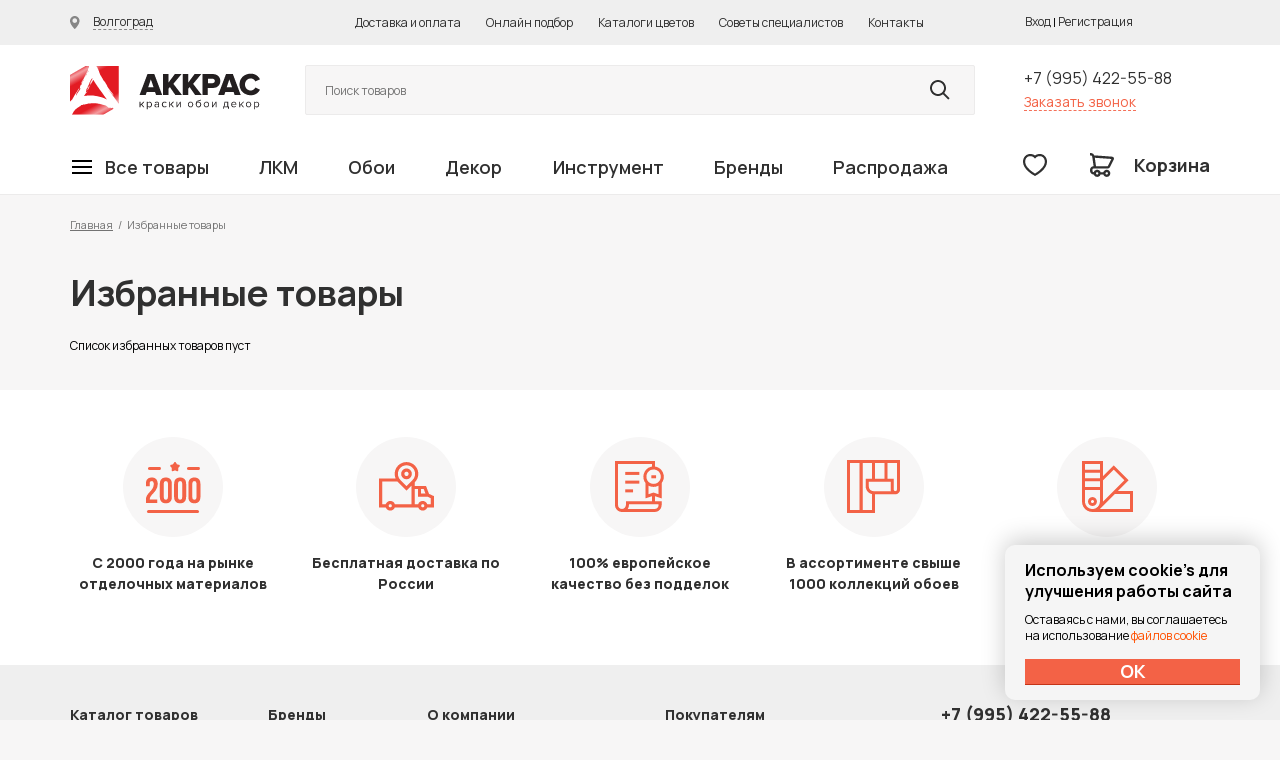

--- FILE ---
content_type: text/html; charset=UTF-8
request_url: https://www.akkras.ru/personal/favorite/
body_size: 71758
content:



<!doctype html>
<html>
<head>
	<meta charset="utf-8">
	<meta name='yandex-verification' content='6100d1cdb9a4fdc5' />
	<meta name='yandex-verification' content='4838985461d0ddb8' />
	<meta name="yandex-verification" content="745ebf14b4b452ff" />
	<meta name="yandex-verification" content="745ebf14b4b452ff" />
	<meta name="yandex-verification" content="cfb956251c92bb75" />
	<meta name="p:domain_verify" content="8ae19628eead35413ec8a786a1fa0d3d"/>
	<meta name="facebook-domain-verification" content="cy3224bee9xag2s0z1liff6b12xhcz" />

	<meta name="viewport" content="width=device-width, initial-scale=1.0, maximum-scale=1.0, user-scalable=no">

	<title>Избранные товары</title>
	<meta http-equiv="Content-Type" content="text/html; charset=UTF-8" />
<script type="text/javascript" data-skip-moving="true">(function(w, d, n) {var cl = "bx-core";var ht = d.documentElement;var htc = ht ? ht.className : undefined;if (htc === undefined || htc.indexOf(cl) !== -1){return;}var ua = n.userAgent;if (/(iPad;)|(iPhone;)/i.test(ua)){cl += " bx-ios";}else if (/Windows/i.test(ua)){cl += ' bx-win';}else if (/Macintosh/i.test(ua)){cl += " bx-mac";}else if (/Linux/i.test(ua) && !/Android/i.test(ua)){cl += " bx-linux";}else if (/Android/i.test(ua)){cl += " bx-android";}cl += (/(ipad|iphone|android|mobile|touch)/i.test(ua) ? " bx-touch" : " bx-no-touch");cl += w.devicePixelRatio && w.devicePixelRatio >= 2? " bx-retina": " bx-no-retina";var ieVersion = -1;if (/AppleWebKit/.test(ua)){cl += " bx-chrome";}else if (/Opera/.test(ua)){cl += " bx-opera";}else if (/Firefox/.test(ua)){cl += " bx-firefox";}ht.className = htc ? htc + " " + cl : cl;})(window, document, navigator);</script>


<link href="/bitrix/cache/css/s1/dapsite/template_626a23a9ccd630d5a16048e78907c9e4/template_626a23a9ccd630d5a16048e78907c9e4_v1.css?1768850069292020" type="text/css"  data-template-style="true" rel="stylesheet" />







	<link rel="preconnect" href="https://fonts.gstatic.com">
	<link href="https://fonts.googleapis.com/css2?family=Manrope:wght@400;600;700;800&display=swap" rel="stylesheet">

	
		<link rel="icon" href="/favicon.svg">
</head>

<div id="panel"></div>

<body>

	
		<!-- Yandex.Metrika counter -->
<noscript><div><img src="//mc.yandex.ru/watch/25446188" style="position:absolute; left:-9999px;" alt="" /></div></noscript>
<!-- /Yandex.Metrika counter -->

	<div class="wrapper">
		
		<div class="mobile-type-menu-shadow md-view xs-view"></div>

		<header class="header">
			<div class="section header-line-1">
				<div class="wrapper-inside">
					<div class="city-changer-header">
						<a href="#" class="link link-lines cityChangeFormDetail">
							<span class="icon icon-city-changer"></span>
							<span class="link-name">Волгоград</span>
						</a>
					</div>
					<div class="top-menu">
						<ul>
							<li><a href="/about/delivery/">Доставка и оплата</a></li>
							<li><noindex><a href="/soveti_po_okraski/select_color/">Онлайн подбор</a></noindex></li>
							<li><a href="/colors/">Каталоги цветов</a></li>
							<li><a href="/soveti_po_okraski/">Советы специалистов</a></li>
							<li><a href="/about/info/">Контакты</a></li>
						</ul>
					</div>
					<div class="header-new-pesonal">
						<noindex>
							

	<div class="login-new-type" style="display: none;">
		<a href="#" class="login-new-type-cabinet">
			<span>Личный кабинет</span>
		</a>
		<div class="login-new-type-slide">
			<div class="login-new-type-name">
				Добро пожаловать на akkras.ru
			</div>
			<div class="login-new-type-slide-top">
				<a class="fancyPopup orangeBut" href="#pp_register">Регистрация</a>
				<a class="fancyPopup orangeBut" href="#pp_login">Вход</a>
			</div>
			<div class="login-new-type-slide-bottom">
				<div class="login-new-type-menu">
					<ul>			
						<li><a href="#">Мои заказы</a></li>
						<li><a href="#">Смена пароля</a></li>
						<li><a href="#">Личные данные</a></li>
						<li><a href="#">Избранные товары</a></li>
					</ul>
				</div>
			</div>
		</div>
	</div>
	<a class="fancybox" href="#pp_login">Вход</a>
	<span> | </span>
	<a class="fancybox" href="#pp_register">Регистрация</a>
						</noindex>
					</div>
				</div>
			</div>
			<div class="section header-line-2">
				<div class="wrapper-inside">
					<div class="section header-line-2-top">
						<div class="tablet-menu-control md-view xs-view">
							<div class="mobile-menu-open">
								<a href="#" class="openMobileMenu">
									<span class="icon icon-buterbrod"></span>
								</a>
							</div>
						</div>
						<div class="logo">
							<a href="/">Колор студии Аккрас</a>
						</div>
						<div class="header-new-search">
							<noindex>
								<form method="GET" action="/search/" class="serachFormFromHeader">
									<input class="searchFieldClick searchFieldInput" type="search" name="q" value=""  placeholder="Поиск товаров">
									<button class="searchButtonClick" type="submit" name="s" value="Y"></button>
									<ul class="searchResultContaienr" style="display: none;">
									
									</ul>
								</form>	
							</noindex>
						</div>
						<div class="header-phone">
							<div class="header-phone-div">
								<a class="phone-link" href="tel:+79954225588" rel="nofollow">+7 (995) 422-55-88</a>
							</div>
							<div class="header-phone-div">
								<a class="red-link openPopUpRecall" rel="nofollow" href="#">Заказать звонок</a>
							</div>
						</div>
					</div>
					<div class="section header-line-2-bottom">
						<div class="main-menu">
							

	
	




	<nav class="main-menu-header">
		<ul class="main-menu-header-ul first-label">

			
									
				
				
									
																					
										
						
														
														<li class="first-label-menu-li hasChild">
								<a href="/catalog/" class="first-label-menu-link firstLink"><span class="icon icon-buterbrod"></span><span class="link-name">Все товары</span></a>
								<div class="first-label-menu-dropdown big-catalog-menu">
									<div class="first-label-menu-dropdown-container">
										<ul class="main-menu-header-ul second-label">
											

																									
				
							
						
				
				
									
																					
										
						
							
					
																																																				<li class="second-label-menu-li hasChild">
								<a href="/catalog/lkm/kraski_dlya_vnutrennikh_rabot/" class="second-label-menu-link ">Краски для внутренних работ</a>
								<ul class="main-menu-header-ul third-label">
																			<div class="main-menu-header-ul-title">Краски для внутренних работ</div>
																		<div class="third-label-container ">

											

														
				
							
						
				
				
									
																					
																	
																														
															<li class="third-label-menu-li">
									<a href="/catalog/lkm/kraski_dlya_vnutrennikh_rabot/kraski_dlya_sten/" class="third-label-menu-link " >Краски для стен</a></li>
													
											

														
				
							
						
				
				
									
																					
																	
																														
															<li class="third-label-menu-li">
									<a href="/catalog/lkm/kraski_dlya_vnutrennikh_rabot/kraski_dlya_potolka/" class="third-label-menu-link " >Краски для потолка</a></li>
													
											

														
				
							
						
				
				
									
																					
																	
																														
															<li class="third-label-menu-li">
									<a href="/catalog/lkm/kraski_dlya_vnutrennikh_rabot/kraski_dlya_oboev/" class="third-label-menu-link " >Краски для обоев</a></li>
													
											

														
				
							
						
				
				
									
																					
																	
																														
															<li class="third-label-menu-li">
									<a href="/catalog/lkm/kraski_dlya_vnutrennikh_rabot/kraski_dlya_pola/" class="third-label-menu-link " >Краски для пола</a></li>
													
											

														
				
							
						
				
				
									
																					
																	
																														
															<li class="third-label-menu-li">
									<a href="/catalog/lkm/kraski_dlya_vnutrennikh_rabot/kraski_dlya_vanny/" class="third-label-menu-link " >Краски для ванной комнаты</a></li>
													
											

														
				
							
						
				
				
									
																					
																	
																														
															<li class="third-label-menu-li">
									<a href="/catalog/lkm/kraski_dlya_vnutrennikh_rabot/emal_dlya_vann/" class="third-label-menu-link " >Эмали для ванн</a></li>
													
											

														
				
							
						
				
				
									
																					
																	
																														
															<li class="third-label-menu-li">
									<a href="/catalog/lkm/kraski_dlya_vnutrennikh_rabot/kraski_dlya_dverey/" class="third-label-menu-link " >Краска для дверей</a></li>
													
											

														
				
							
						
				
				
									
																					
																	
																														
															<li class="third-label-menu-li">
									<a href="/catalog/lkm/kraski_dlya_vnutrennikh_rabot/kraski_dlya_mebeli/" class="third-label-menu-link " >Краски для мебели</a></li>
													
											

														
				
							
						
				
				
									
																					
																	
																														
															<li class="third-label-menu-li">
									<a href="/catalog/lkm/kraski_dlya_vnutrennikh_rabot/kraski_dlya_kukhni/" class="third-label-menu-link " >Краски для кухни</a></li>
													
											

														
				
							
						
				
				
									
																					
																	
																														
															<li class="third-label-menu-li">
									<a href="/catalog/lkm/kraski_dlya_vnutrennikh_rabot/kraski_dlya_radiatorov/" class="third-label-menu-link " >Краски для радиаторов</a></li>
													
											

														
				
							
						
				
				
									
																					
																	
																														
															<li class="third-label-menu-li">
									<a href="/catalog/lkm/kraski_dlya_vnutrennikh_rabot/kraski_dlya_sten_i_potolka/" class="third-label-menu-link " >Краски для стен и потолка</a></li>
													
											

														
				
							
						
				
				
									
																					
																	
																														
															<li class="third-label-menu-li">
									<a href="/catalog/lkm/kraski_dlya_vnutrennikh_rabot/kraski_dlya_shkolnykh_dosok/" class="third-label-menu-link " >Краски для школьных досок</a></li>
													
											

														
				
							
						
				
				
									
																					
																	
																														
															<li class="third-label-menu-li">
									<a href="/catalog/lkm/kraski_dlya_vnutrennikh_rabot/kraski_dlya_bani_i_sauny/" class="third-label-menu-link " >Краски для бани и сауны</a></li>
													
											

														
				
							
						
				
				
									
																					
																	
																														
															<li class="third-label-menu-li">
									<a href="/catalog/lkm/kraski_dlya_vnutrennikh_rabot/kraski_dlya_otkosov/" class="third-label-menu-link " >Краски для откосов окон</a></li>
													
											

														
				
							
						
				
				
									
																										</ul></li>																							
										
						
							
					
																																																				<li class="second-label-menu-li hasChild">
								<a href="/catalog/lkm/kraski_dlya_naruzhnykh_rabot/" class="second-label-menu-link ">Краски для наружных работ</a>
								<ul class="main-menu-header-ul third-label">
																			<div class="main-menu-header-ul-title">Краски для наружных работ</div>
																		<div class="third-label-container ">

											

														
				
							
						
				
				
									
																					
																	
																														
															<li class="third-label-menu-li">
									<a href="/catalog/lkm/kraski_dlya_naruzhnykh_rabot/kraski_po_metallu/" class="third-label-menu-link " >Краски для наружных работ по металлу</a></li>
													
											

														
				
							
						
				
				
									
																					
																	
																														
															<li class="third-label-menu-li">
									<a href="/catalog/lkm/kraski_dlya_naruzhnykh_rabot/kraska_po_rzhavchine/" class="third-label-menu-link " >Краска по ржавчине</a></li>
													
											

														
				
							
						
				
				
									
																					
																	
																														
															<li class="third-label-menu-li">
									<a href="/catalog/lkm/kraski_dlya_naruzhnykh_rabot/kraski_emali/" class="third-label-menu-link " >Краски-эмали</a></li>
													
											

														
				
							
						
				
				
									
																					
																	
																														
															<li class="third-label-menu-li">
									<a href="/catalog/lkm/kraski_dlya_naruzhnykh_rabot/kraski_po_shtukaturke/" class="third-label-menu-link " >Краски для наружных работ по штукатурке </a></li>
													
											

														
				
							
						
				
				
									
																					
																	
																														
															<li class="third-label-menu-li">
									<a href="/catalog/lkm/kraski_dlya_naruzhnykh_rabot/kraski_po_betonu/" class="third-label-menu-link " >Краски для наружных работ по бетону</a></li>
													
											

														
				
							
						
				
				
									
																					
																	
																														
															<li class="third-label-menu-li">
									<a href="/catalog/lkm/kraski_dlya_naruzhnykh_rabot/kraski_dlya_derevyannogo_doma/" class="third-label-menu-link " >Краски для деревянного дома</a></li>
													
											

														
				
							
						
				
				
									
																					
																	
																														
															<li class="third-label-menu-li">
									<a href="/catalog/lkm/kraski_dlya_naruzhnykh_rabot/kraski_dlya_okon/" class="third-label-menu-link " >Краски для окон</a></li>
													
											

														
				
							
						
				
				
									
																					
																	
																														
															<li class="third-label-menu-li">
									<a href="/catalog/lkm/kraski_dlya_naruzhnykh_rabot/kraski_dlya_betonnogo_zabora/" class="third-label-menu-link " >Краски для бетонного забора</a></li>
													
											

														
				
							
						
				
				
									
																					
																	
																														
															<li class="third-label-menu-li">
									<a href="/catalog/lkm/kraski_dlya_naruzhnykh_rabot/kraski_dlya_tsokolya/" class="third-label-menu-link " >Краски для цоколя</a></li>
													
											

														
				
							
						
				
				
									
																					
																	
																														
															<li class="third-label-menu-li">
									<a href="/catalog/lkm/kraski_dlya_naruzhnykh_rabot/kraski_dlya_derevyannogo_zabora/" class="third-label-menu-link " >Краски для деревянного забора</a></li>
													
											

														
				
							
						
				
				
									
																					
																	
																														
															<li class="third-label-menu-li">
									<a href="/catalog/lkm/kraski_dlya_naruzhnykh_rabot/kraski_po_kirpichu/" class="third-label-menu-link " >Краски по кирпичу</a></li>
													
											

														
				
							
						
				
				
									
																					
																	
																														
															<li class="third-label-menu-li">
									<a href="/catalog/lkm/kraski_dlya_naruzhnykh_rabot/kraski_dlya_lodok/" class="third-label-menu-link " >Краски для лодок</a></li>
													
											

														
				
							
						
				
				
									
																					
																	
																														
															<li class="third-label-menu-li">
									<a href="/catalog/lkm/kraski_dlya_naruzhnykh_rabot/kraski_dlya_balkona/" class="third-label-menu-link " >Краски для балкона</a></li>
													
											

														
				
							
						
				
				
									
																					
																	
																														
															<li class="third-label-menu-li">
									<a href="/catalog/lkm/kraski_dlya_naruzhnykh_rabot/kraski_dlya_sruba/" class="third-label-menu-link " >Краски для сруба</a></li>
													
											

														
				
							
						
				
				
									
																					
																	
																														
															<li class="third-label-menu-li">
									<a href="/catalog/lkm/kraski_dlya_naruzhnykh_rabot/kraski_dlya_listovoy_krovli/" class="third-label-menu-link " >Краски для кровли</a></li>
													
											

														
				
							
						
				
				
									
																					
																	
																														
															<li class="third-label-menu-li">
									<a href="/catalog/lkm/kraski_dlya_naruzhnykh_rabot/kraski_dlya_shifera/" class="third-label-menu-link " >Краски для шифера</a></li>
													
											

														
				
							
						
				
				
									
																					
																	
																														
															<li class="third-label-menu-li">
									<a href="/catalog/lkm/kraski_dlya_naruzhnykh_rabot/kraski_dlya_basseyna/" class="third-label-menu-link " >Краски для бассейна</a></li>
													
											

														
				
							
						
				
				
									
																					
																	
																														
															<li class="third-label-menu-li">
									<a href="/catalog/lkm/kraski_dlya_naruzhnykh_rabot/gidrofobizatory/" class="third-label-menu-link " >Гидрофобизаторы</a></li>
													
											

														
				
							
						
				
				
									
																										</ul></li>																							
										
						
							
					
																																																				<li class="second-label-menu-li hasChild">
								<a href="/catalog/lkm/masla_voski/" class="second-label-menu-link ">Масла воски для дерева</a>
								<ul class="main-menu-header-ul third-label">
																			<div class="main-menu-header-ul-title">Масла воски для дерева</div>
																		<div class="third-label-container ">

											

														
				
							
						
				
				
									
																					
																	
																														
															<li class="third-label-menu-li">
									<a href="/catalog/lkm/masla_voski/maslo_s_voskom/" class="third-label-menu-link " >Масло с воском</a></li>
													
											

														
				
							
						
				
				
									
																					
																	
																														
															<li class="third-label-menu-li">
									<a href="/catalog/lkm/masla_voski/maslo_s_tverdym_voskom/" class="third-label-menu-link " >Масло с твердым воском</a></li>
													
											

														
				
							
						
				
				
									
																					
																	
																														
															<li class="third-label-menu-li">
									<a href="/catalog/lkm/masla_voski/maslo_s_tverdym_voskom_tsvetnoe/" class="third-label-menu-link " >Цветные масла с твёрдым воском</a></li>
													
											

														
				
							
						
				
				
									
																					
																	
																														
															<li class="third-label-menu-li">
									<a href="/catalog/lkm/masla_voski/maslo_s_tverdym_voskom_dlya_stoleshnits/" class="third-label-menu-link " >Масло с твердым воском для столешниц</a></li>
													
											

														
				
							
						
				
				
									
																					
																	
																														
															<li class="third-label-menu-li">
									<a href="/catalog/lkm/masla_voski/masla_2K/" class="third-label-menu-link " >Двухкомпонентные масла</a></li>
													
											

														
				
							
						
				
				
									
																					
																	
																														
															<li class="third-label-menu-li">
									<a href="/catalog/lkm/masla_voski/tsvetnye_beytsy_morilki_na_maslyanoy_osnove/" class="third-label-menu-link " >Цветные бейцы (морилки) на масляной основе</a></li>
													
											

														
				
							
						
				
				
									
																					
																	
																														
															<li class="third-label-menu-li">
									<a href="/catalog/lkm/masla_voski/tsvetnye_masla_intensiv/" class="third-label-menu-link " >Цветные масла интенсив</a></li>
													
											

														
				
							
						
				
				
									
																					
																	
																														
															<li class="third-label-menu-li">
									<a href="/catalog/lkm/masla_voski/maslo_s_uskorennym_vremenem_vysykhaniya/" class="third-label-menu-link " >Mасло с ускоренным временем высыхания</a></li>
													
											

														
				
							
						
				
				
									
																					
																	
																														
															<li class="third-label-menu-li">
									<a href="/catalog/lkm/masla_voski/tsvetnye_prozrachnye_masla/" class="third-label-menu-link " >Цветные прозрачные масла</a></li>
													
											

														
				
							
						
				
				
									
																					
																	
																														
															<li class="third-label-menu-li">
									<a href="/catalog/lkm/masla_voski/maslo_dlya_pola_s_antiskolzyashchim_effektom/" class="third-label-menu-link " >Масло для пола с антискользящим эффектом</a></li>
													
											

														
				
							
						
				
				
									
																					
																	
																														
															<li class="third-label-menu-li">
									<a href="/catalog/lkm/masla_voski/maslo_lazur_zashchitnoe/" class="third-label-menu-link " >Масло-лазурь защитное</a></li>
													
											

														
				
							
						
				
				
									
																					
																	
																														
															<li class="third-label-menu-li">
									<a href="/catalog/lkm/masla_voski/maslo_dlya_terras/" class="third-label-menu-link " >Масло для террас</a></li>
													
											

														
				
							
						
				
				
									
																					
																	
																														
															<li class="third-label-menu-li">
									<a href="/catalog/lkm/masla_voski/zashchitnye_masla_s_uf_filtrom/" class="third-label-menu-link " >Защитные масла с УФ-фильтром</a></li>
													
											

														
				
							
						
				
				
									
																					
																	
																														
															<li class="third-label-menu-li">
									<a href="/catalog/lkm/masla_voski/voski/" class="third-label-menu-link " >Воски для дерева</a></li>
													
											

														
				
							
						
				
				
									
																					
																	
																														
															<li class="third-label-menu-li">
									<a href="/catalog/lkm/masla_voski/neprozrachnye_kraski/" class="third-label-menu-link " >Непрозрачные краски на основе масел и воска</a></li>
													
											

														
				
							
						
				
				
									
																										</ul></li>																							
										
						
							
					
																																																				<li class="second-label-menu-li hasChild">
								<a href="/catalog/lkm/gruntovki/" class="second-label-menu-link ">Грунтовки</a>
								<ul class="main-menu-header-ul third-label">
																			<div class="main-menu-header-ul-title">Грунтовки</div>
																		<div class="third-label-container ">

											

														
				
							
						
				
				
									
																					
																	
																														
															<li class="third-label-menu-li">
									<a href="/catalog/lkm/gruntovki/gruntovki_po_derevu/" class="third-label-menu-link " >Грунтовки по дереву</a></li>
													
											

														
				
							
						
				
				
									
																					
																	
																														
															<li class="third-label-menu-li">
									<a href="/catalog/lkm/gruntovki/gruntovki_po_metallu/" class="third-label-menu-link " >Грунтовки по металлу</a></li>
													
											

														
				
							
						
				
				
									
																					
																	
																														
															<li class="third-label-menu-li">
									<a href="/catalog/lkm/gruntovki/dlya_vnutrennikh_rabot/" class="third-label-menu-link " >Для внутренних работ</a></li>
													
											

														
				
							
						
				
				
									
																					
																	
																														
															<li class="third-label-menu-li">
									<a href="/catalog/lkm/gruntovki/dlya_naruzhnykh_rabot/" class="third-label-menu-link " >Для наружных работ</a></li>
													
											

														
				
							
						
				
				
									
																					
																	
																														
															<li class="third-label-menu-li">
									<a href="/catalog/lkm/gruntovki/spetsialnye_gruntovki/" class="third-label-menu-link " >Специальные грунтовки</a></li>
													
											

														
				
							
						
				
				
									
																										</ul></li>																							
										
						
							
					
																																																				<li class="second-label-menu-li hasChild">
								<a href="/catalog/lkm/antiseptiki/" class="second-label-menu-link ">Антисептики</a>
								<ul class="main-menu-header-ul third-label">
																			<div class="main-menu-header-ul-title">Антисептики</div>
																		<div class="third-label-container ">

											

														
				
							
						
				
				
									
																					
																	
																														
															<li class="third-label-menu-li">
									<a href="/catalog/lkm/antiseptiki/na_osnove_rastvoritelya/" class="third-label-menu-link " >На основе растворителя</a></li>
													
											

														
				
							
						
				
				
									
																					
																	
																														
															<li class="third-label-menu-li">
									<a href="/catalog/lkm/antiseptiki/na_vodnoy_osnove/" class="third-label-menu-link " >На водной основе</a></li>
													
											

														
				
							
						
				
				
									
																					
																	
																														
															<li class="third-label-menu-li">
									<a href="/catalog/lkm/antiseptiki/propitka_dlya_derevyannykh_poverkhnostey/" class="third-label-menu-link " >Пропитка для деревянных поверхностей</a></li>
													
											

														
				
							
						
				
				
									
																					
																	
																														
															<li class="third-label-menu-li">
									<a href="/catalog/lkm/antiseptiki/lazur/" class="third-label-menu-link " >Лазури для дерева</a></li>
													
											

														
				
							
						
				
				
									
																										</ul></li>																							
										
						
							
					
																																																				<li class="second-label-menu-li hasChild">
								<a href="/catalog/lkm/laki_i_masla/" class="second-label-menu-link ">Лаки для дерева</a>
								<ul class="main-menu-header-ul third-label">
																			<div class="main-menu-header-ul-title">Лаки для дерева</div>
																		<div class="third-label-container ">

											

														
				
							
						
				
				
									
																					
																	
																														
															<li class="third-label-menu-li">
									<a href="/catalog/lkm/laki_i_masla/laki_parketnye/" class="third-label-menu-link " >Лаки паркетные</a></li>
													
											

														
				
							
						
				
				
									
																					
																	
																														
															<li class="third-label-menu-li">
									<a href="/catalog/lkm/laki_i_masla/laki_yakhtnye/" class="third-label-menu-link " >Лаки яхтные</a></li>
													
											

														
				
							
						
				
				
									
																					
																	
																														
															<li class="third-label-menu-li">
									<a href="/catalog/lkm/laki_i_masla/laki_dlya_mebeli/" class="third-label-menu-link " >Лаки для мебели</a></li>
													
											

														
				
							
						
				
				
									
																					
																	
																														
															<li class="third-label-menu-li">
									<a href="/catalog/lkm/laki_i_masla/laki_dlya_kamnya/" class="third-label-menu-link " >Лаки для камня</a></li>
													
											

														
				
							
						
				
				
									
																					
																	
																														
															<li class="third-label-menu-li">
									<a href="/catalog/lkm/laki_i_masla/laki_dlya_dverey/" class="third-label-menu-link " >Лаки для дверей</a></li>
													
											

														
				
							
						
				
				
									
																					
																	
																														
															<li class="third-label-menu-li">
									<a href="/catalog/lkm/laki_i_masla/laki_dlya_vagonki/" class="third-label-menu-link " >Лаки для вагонки</a></li>
													
											

														
				
							
						
				
				
									
																					
																	
																														
															<li class="third-label-menu-li">
									<a href="/catalog/lkm/laki_i_masla/laki_dlya_ban_i_saun/" class="third-label-menu-link " >Лаки для бань и саун</a></li>
													
											

														
				
							
						
				
				
									
																					
																	
																														
															<li class="third-label-menu-li">
									<a href="/catalog/lkm/laki_i_masla/laki_dlya_sten/" class="third-label-menu-link " >Лаки для стен</a></li>
													
											

														
				
							
						
				
				
									
																					
																	
																														
															<li class="third-label-menu-li">
									<a href="/catalog/lkm/laki_i_masla/laki_dlya_vnutrennikh_rabot/" class="third-label-menu-link " >Лаки для внутренних работ</a></li>
													
											

														
				
							
						
				
				
									
																					
																	
																														
															<li class="third-label-menu-li">
									<a href="/catalog/lkm/laki_i_masla/laki_universalnye_dlya_naruzhnykh_rabot/" class="third-label-menu-link " >Лаки для наружных работ</a></li>
													
											

														
				
							
						
				
				
									
																										</ul></li>																							
										
						
							
					
																																																				<li class="second-label-menu-li hasChild">
								<a href="/catalog/lkm/kolorant/" class="second-label-menu-link ">Колоранты</a>
								<ul class="main-menu-header-ul third-label">
																			<div class="main-menu-header-ul-title">Колоранты</div>
																		<div class="third-label-container ">

											

														
				
							
						
				
				
									
																					
																	
																														
															<li class="third-label-menu-li">
									<a href="/catalog/lkm/kolorant/dlya_avtomaticheskoy_kolerovki/" class="third-label-menu-link " >Колоранты для колеровочной машины</a></li>
													
											

														
				
							
						
				
				
									
																					
																	
																														
															<li class="third-label-menu-li">
									<a href="/catalog/lkm/kolorant/dlya_ruchnoy_kolerovki/" class="third-label-menu-link " >Колоранты для ручной колеровки</a></li>
													
											

														
				
							
						
				
				
									
																										</ul></li>																							
										
						
							
					
																																																				<li class="second-label-menu-li hasChild">
								<a href="/catalog/lkm/promyshlennye_kraski/" class="second-label-menu-link ">Промышленные краски</a>
								<ul class="main-menu-header-ul third-label">
																			<div class="main-menu-header-ul-title">Промышленные краски</div>
																		<div class="third-label-container ">

											

														
				
							
						
				
				
									
																					
																	
																														
															<li class="third-label-menu-li">
									<a href="/catalog/lkm/promyshlennye_kraski/derevyannye_poverkhnosti/" class="third-label-menu-link " >Деревянные поверхности</a></li>
													
											

														
				
							
						
				
				
									
																					
																	
																														
															<li class="third-label-menu-li">
									<a href="/catalog/lkm/promyshlennye_kraski/metallicheskie_poverkhnosti_prom/" class="third-label-menu-link " >Металлические поверхности</a></li>
													
											

														
				
							
						
				
				
									
																					
																	
																														
															<li class="third-label-menu-li">
									<a href="/catalog/lkm/promyshlennye_kraski/betonnye_poverkhnosti/" class="third-label-menu-link " >Бетонные поверхности</a></li>
													
											

														
				
							
						
				
				
									
																										</ul></li>																							
										
						
							
					
																																																				<li class="second-label-menu-li hasChild">
								<a href="/catalog/lkm/veera_tsvetov/" class="second-label-menu-link ">Веера цветов Tikkurila</a>
								<ul class="main-menu-header-ul third-label">
																			<div class="main-menu-header-ul-title">Веера цветов Tikkurila</div>
																		<div class="third-label-container ">

											

														
				
							
						
				
				
									
																					
																	
																														
															<li class="third-label-menu-li">
									<a href="/catalog/lkm/veera_tsvetov/veera_tsvetov_dlya_intererov/" class="third-label-menu-link " >Веера цветов для интерьеров</a></li>
													
											

														
				
							
						
				
				
									
																					
																	
																														
															<li class="third-label-menu-li">
									<a href="/catalog/lkm/veera_tsvetov/veera_tsvetov_dlya_ekstererov/" class="third-label-menu-link " >Веера цветов для экстерьеров</a></li>
													
											

														
				
							
						
				
				
									
																					
																	
																														
															<li class="third-label-menu-li">
									<a href="/catalog/lkm/veera_tsvetov/veera_tsvetov_universalnye_/" class="third-label-menu-link " >Веера цветов универсальные </a></li>
													
											

														
				
							
						
				
				
									
																										</ul></li>																							
										
						
							
					
																																																				<li class="second-label-menu-li hasChild">
								<a href="/catalog/lkm/morilki/" class="second-label-menu-link ">Морилки</a>
								<ul class="main-menu-header-ul third-label">
																			<div class="main-menu-header-ul-title">Морилки</div>
																		<div class="third-label-container ">

											

														
				
							
						
				
				
									
																					
																	
																														
															<li class="third-label-menu-li">
									<a href="/catalog/lkm/morilki/movilki_dlya_naruzhnykh_rabot/" class="third-label-menu-link " >Морилки для наружных работ</a></li>
													
											

														
				
							
						
				
				
									
																					
																	
																														
															<li class="third-label-menu-li">
									<a href="/catalog/lkm/morilki/morilki_dlya_vnutrenikh_rabot/" class="third-label-menu-link " >Морилки для внутренних работ</a></li>
													
											

														
				
							
						
				
				
									
																										</ul></li>																							
										
						
							
					
																																																				<li class="second-label-menu-li hasChild">
								<a href="/catalog/lkm/shpaklyevki/" class="second-label-menu-link ">Шпаклёвки</a>
								<ul class="main-menu-header-ul third-label">
																			<div class="main-menu-header-ul-title">Шпаклёвки</div>
																		<div class="third-label-container ">

											

														
				
							
						
				
				
									
																					
																	
																														
															<li class="third-label-menu-li">
									<a href="/catalog/lkm/shpaklyevki/shpaklyevki_dlya_sten/" class="third-label-menu-link " >Шпаклёвки для стен</a></li>
													
											

														
				
							
						
				
				
									
																					
																	
																														
															<li class="third-label-menu-li">
									<a href="/catalog/lkm/shpaklyevki/shpaklevki_po_derevu/" class="third-label-menu-link " >Шпаклёвки по дереву</a></li>
													
											

														
				
							
						
				
				
									
																					
																	
																														
															<li class="third-label-menu-li">
									<a href="/catalog/lkm/shpaklyevki/shpaklyevki_po_metallu/" class="third-label-menu-link " >Шпаклёвки по металлу</a></li>
													
											

														
				
							
						
				
				
									
																										</ul></li>																							
										
						
							
					
																																																				<li class="second-label-menu-li hasChild">
								<a href="/catalog/lkm/rastvoriteli/" class="second-label-menu-link ">Растворители и составы</a>
								<ul class="main-menu-header-ul third-label">
																			<div class="main-menu-header-ul-title">Растворители и составы</div>
																		<div class="third-label-container ">

											

														
				
							
						
				
				
									
																					
																	
																														
															<li class="third-label-menu-li">
									<a href="/catalog/lkm/rastvoriteli/uayt_spirit/" class="third-label-menu-link " >Уайт спириты</a></li>
													
											

														
				
							
						
				
				
									
																					
																	
																														
															<li class="third-label-menu-li">
									<a href="/catalog/lkm/rastvoriteli/thinner_rastvoriteli_dlya_promyshlennykh_lkm_/" class="third-label-menu-link " >Растворители для индустриальных ЛКМ </a></li>
													
											

														
				
							
						
				
				
									
																					
																	
																														
															<li class="third-label-menu-li">
									<a href="/catalog/lkm/rastvoriteli/dlya_udaleniya_kraski_i_oboev/" class="third-label-menu-link " >Уничтожители красок</a></li>
													
											

														
				
							
						
				
				
									
																					
																	
																														
															<li class="third-label-menu-li">
									<a href="/catalog/lkm/rastvoriteli/dlya_otbelivaniya_drevesiny/" class="third-label-menu-link " >Для отбеливания и удаления плесени</a></li>
													
											

														
				
							
						
				
				
									
																					
																	
																														
															<li class="third-label-menu-li">
									<a href="/catalog/lkm/rastvoriteli/dlya_ochistki_i_zashchity_ot_zagryazneniy/" class="third-label-menu-link " >Для очистки и защиты от загрязнений</a></li>
													
											

														
				
							
						
				
				
									
																										</ul></li>																							
										
						
							
					
																																																				<li class="second-label-menu-li hasChild">
								<a href="/catalog/lkm/kraski_spets_naznacheniya/" class="second-label-menu-link ">Краски спец назначения</a>
								<ul class="main-menu-header-ul third-label">
																			<div class="main-menu-header-ul-title">Краски спец назначения</div>
																		<div class="third-label-container ">

											

														
				
							
						
				
				
									
																					
																	
																														
															<li class="third-label-menu-li">
									<a href="/catalog/lkm/kraski_spets_naznacheniya/kraska_serebryanka/" class="third-label-menu-link " >Краска серебрянка</a></li>
													
											

														
				
							
						
				
				
									
																					
																	
																														
															<li class="third-label-menu-li">
									<a href="/catalog/lkm/kraski_spets_naznacheniya/kraski_termostoykie/" class="third-label-menu-link " >Краски термостойкие</a></li>
													
											

														
				
							
						
				
				
									
																					
																	
																														
															<li class="third-label-menu-li">
									<a href="/catalog/lkm/kraski_spets_naznacheniya/kraska_pod_zoloto/" class="third-label-menu-link " >Краска под золото</a></li>
													
											

														
				
							
						
				
				
									
																					
																	
																														
															<li class="third-label-menu-li">
									<a href="/catalog/lkm/kraski_spets_naznacheniya/kraski_dlya_razmetki_dorog/" class="third-label-menu-link " >Краски для разметки дорог</a></li>
													
											

														
				
							
						
				
				
									
																					
																	
																														
															<li class="third-label-menu-li">
									<a href="/catalog/lkm/kraski_spets_naznacheniya/kraski_antivandalnye/" class="third-label-menu-link " >Краски антивандальные</a></li>
													
											

														
				
							
						
				
				
									
																										</ul></li>																							
										
						
							
					
																																																				<li class="second-label-menu-li hasChild">
								<a href="/catalog/lkm/kolerovochnoe_oborudovanie/" class="second-label-menu-link ">Колеровочное оборудование</a>
								<ul class="main-menu-header-ul third-label">
																			<div class="main-menu-header-ul-title">Колеровочное оборудование</div>
																		<div class="third-label-container ">

											

														
				
							
						
				
				
									
																					
																	
																														
															<li class="third-label-menu-li">
									<a href="/catalog/lkm/kolerovochnoe_oborudovanie/avtomaticheskie_dozatory/" class="third-label-menu-link " >Автоматические дозаторы</a></li>
													
											

														
				
							
						
				
				
									
																					
																	
																														
															<li class="third-label-menu-li">
									<a href="/catalog/lkm/kolerovochnoe_oborudovanie/giromiksery/" class="third-label-menu-link " >Миксеры для колеровки красок</a></li>
													
											

														
				
							
						
				
				
									
																					
																	
																														
															<li class="third-label-menu-li">
									<a href="/catalog/lkm/kolerovochnoe_oborudovanie/spektrofotometry/" class="third-label-menu-link " >Спектрофотометры</a></li>
													
											

														
				
							
						
				
				
									
																					
																	
																														
															<li class="third-label-menu-li">
									<a href="/catalog/lkm/kolerovochnoe_oborudovanie/zapchasti/" class="third-label-menu-link " >Запчасти для Monimatic STUDIO</a></li>
													
											

														
				
							
						
				
				
									
																										</ul></li>																							
																	
																						
															<li class="second-label-menu-li">
									<a href="/catalog/lkm/torgovoe_oborudovanie/" class="second-label-menu-link " >Торговое оборудование</a></li>
													
											

														
				
							
						
				
				
									
																					
										
						
							
					
																																																				<li class="second-label-menu-li hasChild">
								<a href="/catalog/oboi/" class="second-label-menu-link ">Обои</a>
								<ul class="main-menu-header-ul third-label">
																			<div class="main-menu-header-ul-title">Обои</div>
																		<div class="third-label-container ">

											

														
				
							
						
				
				
									
																					
										
						
							
					
																																																												<li class="third-label-menu-li hasChild">
								<a href="/catalog/oboi/dlya_sten/" class="third-label-menu-link ">Обои для стен</a>
								<ul class="main-menu-header-ul four-label">
																		<div class="four-label-container ">

											

														
				
							
						
				
				
									
																					
																	
																						
															<li class="four-label-menu-li">
									<a href="/catalog/oboi/dlya_sten/alessandro_allori/" class="four-label-menu-link " >Alessandro Allori</a></li>
													
											

														
				
							
						
				
				
									
																					
																	
																						
															<li class="four-label-menu-li">
									<a href="/catalog/oboi/dlya_sten/andrea_grifoni/" class="four-label-menu-link " >Andrea Grifoni</a></li>
													
											

														
				
							
						
				
				
									
																					
																	
																						
															<li class="four-label-menu-li">
									<a href="/catalog/oboi/dlya_sten/andrea_rossi/" class="four-label-menu-link " >Andrea Rossi</a></li>
													
											

														
				
							
						
				
				
									
																					
																	
																						
															<li class="four-label-menu-li">
									<a href="/catalog/oboi/dlya_sten/bernardo_bartalucci/" class="four-label-menu-link " >Bernardo Bartalucci</a></li>
													
											

														
				
							
						
				
				
									
																					
																	
																						
															<li class="four-label-menu-li">
									<a href="/catalog/oboi/dlya_sten/bn/" class="four-label-menu-link " >BN International</a></li>
													
											

														
				
							
						
				
				
									
																					
																	
																						
															<li class="four-label-menu-li">
									<a href="/catalog/oboi/dlya_sten/bruno_zoff/" class="four-label-menu-link " >Bruno Zoff</a></li>
													
											

														
				
							
						
				
				
									
																					
																	
																						
															<li class="four-label-menu-li">
									<a href="/catalog/oboi/dlya_sten/emiliana_parati/" class="four-label-menu-link " >Emiliana Parati</a></li>
													
											

														
				
							
						
				
				
									
																					
																	
																						
															<li class="four-label-menu-li">
									<a href="/catalog/oboi/dlya_sten/grandeco/" class="four-label-menu-link " >Grandeco</a></li>
													
											

														
				
							
						
				
				
									
																					
																	
																						
															<li class="four-label-menu-li">
									<a href="/catalog/oboi/dlya_sten/limonta/" class="four-label-menu-link " >Limonta</a></li>
													
											

														
				
							
						
				
				
									
																					
																	
																						
															<li class="four-label-menu-li">
									<a href="/catalog/oboi/dlya_sten/lutece/" class="four-label-menu-link " >Lutece</a></li>
													
											

														
				
							
						
				
				
									
																					
																	
																						
															<li class="four-label-menu-li">
									<a href="/catalog/oboi/dlya_sten/marburg_steny/" class="four-label-menu-link " >Marburg</a></li>
													
											

														
				
							
						
				
				
									
																					
																	
																						
															<li class="four-label-menu-li">
									<a href="/catalog/oboi/dlya_sten/quarta_parete/" class="four-label-menu-link " >Quarta Parete</a></li>
													
											

														
				
							
						
				
				
									
																					
																	
																						
															<li class="four-label-menu-li">
									<a href="/catalog/oboi/dlya_sten/roberto_borzagi/" class="four-label-menu-link " >Roberto Borzagi</a></li>
													
											

														
				
							
						
				
				
									
																					
																	
																						
															<li class="four-label-menu-li">
									<a href="/catalog/oboi/dlya_sten/ugepa/" class="four-label-menu-link " >Ugepa</a></li>
													
											

														
				
							
						
				
				
									
																					
																	
																						
															<li class="four-label-menu-li">
									<a href="/catalog/oboi/dlya_sten/zambaiti_parati/" class="four-label-menu-link " >Zambaiti Parati</a></li>
													
											

														
				
							
						
				
				
									
																										</ul></li>																							
										
						
							
					
																																																												<li class="third-label-menu-li hasChild">
								<a href="/catalog/oboi/pod_pokrasku/" class="third-label-menu-link ">Обои под покраску</a>
								<ul class="main-menu-header-ul four-label">
																		<div class="four-label-container ">

											

														
				
							
						
				
				
									
																					
																	
																						
															<li class="four-label-menu-li">
									<a href="/catalog/oboi/pod_pokrasku/marburg_pokraska/" class="four-label-menu-link " >Marburg</a></li>
													
											

														
				
							
						
				
				
									
																										</ul></li>																							
										
						
							
					
																																																												<li class="third-label-menu-li hasChild">
								<a href="/catalog/oboi/malyarnyy_flizelin/" class="third-label-menu-link ">Малярный флизелин</a>
								<ul class="main-menu-header-ul four-label">
																		<div class="four-label-container ">

											

														
				
							
						
				
				
									
																					
																	
																						
															<li class="four-label-menu-li">
									<a href="/catalog/oboi/malyarnyy_flizelin/ecovlies_flis/" class="four-label-menu-link " >Ecovlies (Германия)</a></li>
													
											

														
				
							
						
				
				
									
																					
																	
																						
															<li class="four-label-menu-li">
									<a href="/catalog/oboi/malyarnyy_flizelin/marburg_flis/" class="four-label-menu-link " >Marburg (Германия)</a></li>
													
											

														
				
							
						
				
				
									
																					
																	
																						
															<li class="four-label-menu-li">
									<a href="/catalog/oboi/malyarnyy_flizelin/oscar_fliz/" class="four-label-menu-link " >Oscar Fliz (CE)</a></li>
													
											

														
				
							
						
				
				
									
																					
																	
																						
															<li class="four-label-menu-li">
									<a href="/catalog/oboi/malyarnyy_flizelin/wellton_fliz/" class="four-label-menu-link " >Wellton Fliz (CE)</a></li>
													
											

														
				
							
						
				
				
									
																										</ul></li>																							
										
						
							
					
																																																												<li class="third-label-menu-li hasChild">
								<a href="/catalog/oboi/steklooboi/" class="third-label-menu-link ">Стеклотканевые обои</a>
								<ul class="main-menu-header-ul four-label">
																		<div class="four-label-container ">

											

														
				
							
						
				
				
									
																					
																	
																						
															<li class="four-label-menu-li">
									<a href="/catalog/oboi/steklooboi/oskar_/" class="four-label-menu-link " >Oskar</a></li>
													
											

														
				
							
						
				
				
									
																					
																	
																						
															<li class="four-label-menu-li">
									<a href="/catalog/oboi/steklooboi/wellton/" class="four-label-menu-link " >Wellton</a></li>
													
											

														
				
							
						
				
				
									
																										</ul></li>																							
										
						
							
					
																																																												<li class="third-label-menu-li hasChild">
								<a href="/catalog/oboi/steklokholst/" class="third-label-menu-link ">Стеклохолст</a>
								<ul class="main-menu-header-ul four-label">
																		<div class="four-label-container ">

											

														
				
							
						
				
				
									
																					
																	
																						
															<li class="four-label-menu-li">
									<a href="/catalog/oboi/steklokholst/oscar/" class="four-label-menu-link " >Oscar</a></li>
													
											

														
				
							
						
				
				
									
																					
																	
																						
															<li class="four-label-menu-li">
									<a href="/catalog/oboi/steklokholst/wellton_/" class="four-label-menu-link " >Wellton</a></li>
													
											

														
				
							
						
				
				
									
																										</ul></li>																							
										
						
							
					
																																																												<li class="third-label-menu-li hasChild">
								<a href="/catalog/oboi/zhidkie/" class="third-label-menu-link ">Жидкие обои</a>
								<ul class="main-menu-header-ul four-label">
																		<div class="four-label-container ">

											

														
				
							
						
				
				
									
																					
																	
																						
															<li class="four-label-menu-li">
									<a href="/catalog/oboi/zhidkie/silk_plaster/" class="four-label-menu-link " >Silk Plaster</a></li>
													
											

														
				
							
						
				
				
									
																										</ul></li>																							
																	
																														
															<li class="third-label-menu-li">
									<a href="/catalog/oboi/oboynyy_instrument_/" class="third-label-menu-link " >Обойный инструмент</a></li>
													
											

														
				
							
						
				
				
									
																					
										
						
							
					
																																																												<li class="third-label-menu-li hasChild">
								<a href="/catalog/oboi/kleya_dlya_oboev/" class="third-label-menu-link ">Клея для обоев</a>
								<ul class="main-menu-header-ul four-label">
																		<div class="four-label-container ">

											

														
				
							
						
				
				
									
																					
																	
																						
															<li class="four-label-menu-li">
									<a href="/catalog/oboi/kleya_dlya_oboev/sukhie_kleya_dlya_oboev/" class="four-label-menu-link " >Сухие клея для обоев</a></li>
													
											

														
				
							
						
				
				
									
																					
																	
																						
															<li class="four-label-menu-li">
									<a href="/catalog/oboi/kleya_dlya_oboev/gotovye_kleya_dlya_oboev/" class="four-label-menu-link " >Готовые клея для обоев</a></li>
													
											

														
				
							
						
				
				
									
																					
																	
																						
															<li class="four-label-menu-li">
									<a href="/catalog/oboi/kleya_dlya_oboev/sredstva_dlya_snyatiya_oboev/" class="four-label-menu-link " >Средства для снятия обоев</a></li>
													
											

														
				
							
						
				
				
									
																					
																	
																						
															<li class="four-label-menu-li">
									<a href="/catalog/oboi/kleya_dlya_oboev/sredstva_dlya_zashchity_oboev/" class="four-label-menu-link " >Средства для защиты обоев</a></li>
													
											

														
				
							
						
				
				
									
																										</ul></li></ul></li>																							
										
						
							
					
																																																				<li class="second-label-menu-li hasChild">
								<a href="/catalog/dekor/dekorativnaya_shtukaturka/" class="second-label-menu-link ">Декоративная штукатурка</a>
								<ul class="main-menu-header-ul third-label">
																			<div class="main-menu-header-ul-title">Декоративная штукатурка</div>
																		<div class="third-label-container ">

											

														
				
							
						
				
				
									
																					
																	
																														
															<li class="third-label-menu-li">
									<a href="/catalog/dekor/dekorativnaya_shtukaturka/venetsianskaya_shtukaturka/" class="third-label-menu-link " >Венецианская штукатурка</a></li>
													
											

														
				
							
						
				
				
									
																					
																	
																														
															<li class="third-label-menu-li">
									<a href="/catalog/dekor/dekorativnaya_shtukaturka/fakturnaya_shtukaturka/" class="third-label-menu-link " >Фактурная штукатурка</a></li>
													
											

														
				
							
						
				
				
									
																					
																	
																														
															<li class="third-label-menu-li">
									<a href="/catalog/dekor/dekorativnaya_shtukaturka/koroed/" class="third-label-menu-link " >Короед штукатурка</a></li>
													
											

														
				
							
						
				
				
									
																					
																	
																														
															<li class="third-label-menu-li">
									<a href="/catalog/dekor/dekorativnaya_shtukaturka/krakelyur/" class="third-label-menu-link " >Кракелюр</a></li>
													
											

														
				
							
						
				
				
									
																					
																	
																														
															<li class="third-label-menu-li">
									<a href="/catalog/dekor/dekorativnaya_shtukaturka/tisnyenaya_bumaga/" class="third-label-menu-link " >Тиснёная бумага</a></li>
													
											

														
				
							
						
				
				
									
																					
																	
																														
															<li class="third-label-menu-li">
									<a href="/catalog/dekor/dekorativnaya_shtukaturka/mikrotsement/" class="third-label-menu-link " >Микроцемент</a></li>
													
											

														
				
							
						
				
				
									
																					
																	
																														
															<li class="third-label-menu-li">
									<a href="/catalog/dekor/dekorativnaya_shtukaturka/travertino/" class="third-label-menu-link " >Травертино</a></li>
													
											

														
				
							
						
				
				
									
																					
																	
																														
															<li class="third-label-menu-li">
									<a href="/catalog/dekor/dekorativnaya_shtukaturka/marokkanskaya_shtukaturka/" class="third-label-menu-link " >Марокканская штукатурка</a></li>
													
											

														
				
							
						
				
				
									
																					
																	
																														
															<li class="third-label-menu-li">
									<a href="/catalog/dekor/dekorativnaya_shtukaturka/perlamutrovye_i_lessiruyushchie_sostavy/" class="third-label-menu-link " >Перламутровые и лессирующие составы</a></li>
													
											

														
				
							
						
				
				
									
																					
																	
																														
															<li class="third-label-menu-li">
									<a href="/catalog/dekor/dekorativnaya_shtukaturka/gruntovki___/" class="third-label-menu-link " >Грунтовки</a></li>
													
											

														
				
							
						
				
				
									
																										</ul></li>																							
										
						
							
					
																																																				<li class="second-label-menu-li hasChild">
								<a href="/catalog/dekor/dekorativnye_kraski/" class="second-label-menu-link ">Декоративные краски</a>
								<ul class="main-menu-header-ul third-label">
																			<div class="main-menu-header-ul-title">Декоративные краски</div>
																		<div class="third-label-container ">

											

														
				
							
						
				
				
									
																					
																	
																														
															<li class="third-label-menu-li">
									<a href="/catalog/dekor/dekorativnye_kraski/kraski_perlamutrovye/" class="third-label-menu-link " >Краски перламутровые</a></li>
													
											

														
				
							
						
				
				
									
																					
																	
																														
															<li class="third-label-menu-li">
									<a href="/catalog/dekor/dekorativnye_kraski/kraski_mozaichnye/" class="third-label-menu-link " >Краски мозаичные</a></li>
													
											

														
				
							
						
				
				
									
																					
																	
																														
															<li class="third-label-menu-li">
									<a href="/catalog/dekor/dekorativnye_kraski/kraski_s_peskom/" class="third-label-menu-link " >Краски с песком</a></li>
													
											

														
				
							
						
				
				
									
																					
																	
																														
															<li class="third-label-menu-li">
									<a href="/catalog/dekor/dekorativnye_kraski/kraski_s_effektom_barkhata/" class="third-label-menu-link " >Краски с эффектом бархата</a></li>
													
											

														
				
							
						
				
				
									
																					
																	
																														
															<li class="third-label-menu-li">
									<a href="/catalog/dekor/dekorativnye_kraski/kraski_s_effektom_shelka/" class="third-label-menu-link " >Краски с эффектом шелка</a></li>
													
											

														
				
							
						
				
				
									
																										</ul></li>																							
										
						
							
					
																																																				<li class="second-label-menu-li hasChild">
								<a href="/catalog/instrumenty/" class="second-label-menu-link ">Инструмент</a>
								<ul class="main-menu-header-ul third-label">
																			<div class="main-menu-header-ul-title">Инструмент</div>
																		<div class="third-label-container ">

											

														
				
							
						
				
				
									
																					
										
						
							
					
																																																												<li class="third-label-menu-li hasChild">
								<a href="/catalog/instrumenty/malyarnyy_instrument/" class="third-label-menu-link ">Малярный инструмент</a>
								<ul class="main-menu-header-ul four-label">
																		<div class="four-label-container ">

											

														
				
							
						
				
				
									
																					
																	
																						
															<li class="four-label-menu-li">
									<a href="/catalog/instrumenty/malyarnyy_instrument/kisti_malyarnye/" class="four-label-menu-link " >Кисти малярные</a></li>
													
											

														
				
							
						
				
				
									
																					
																	
																						
															<li class="four-label-menu-li">
									<a href="/catalog/instrumenty/malyarnyy_instrument/kisti_radiatornye/" class="four-label-menu-link " >Кисти радиаторные</a></li>
													
											

														
				
							
						
				
				
									
																					
																	
																						
															<li class="four-label-menu-li">
									<a href="/catalog/instrumenty/malyarnyy_instrument/maklovitsy/" class="four-label-menu-link " >Макловицы</a></li>
													
											

														
				
							
						
				
				
									
																					
																	
																						
															<li class="four-label-menu-li">
									<a href="/catalog/instrumenty/malyarnyy_instrument/valiki/" class="four-label-menu-link " >Валики малярные</a></li>
													
											

														
				
							
						
				
				
									
																					
																	
																						
															<li class="four-label-menu-li">
									<a href="/catalog/instrumenty/malyarnyy_instrument/mini_valiki_2/" class="four-label-menu-link " >Мини-валики</a></li>
													
											

														
				
							
						
				
				
									
																					
																	
																						
															<li class="four-label-menu-li">
									<a href="/catalog/instrumenty/malyarnyy_instrument/fakturrnye_valiki/" class="four-label-menu-link " >Фактурные валики</a></li>
													
											

														
				
							
						
				
				
									
																					
																	
																						
															<li class="four-label-menu-li">
									<a href="/catalog/instrumenty/malyarnyy_instrument/rukoyatka_bugel/" class="four-label-menu-link " >Рукоятки для валиков</a></li>
													
											

														
				
							
						
				
				
									
																					
																	
																						
															<li class="four-label-menu-li">
									<a href="/catalog/instrumenty/malyarnyy_instrument/rukoyatki_dlya_mini_valikov/" class="four-label-menu-link " >Рукоятки для мини-валиков</a></li>
													
											

														
				
							
						
				
				
									
																					
																	
																						
															<li class="four-label-menu-li">
									<a href="/catalog/instrumenty/malyarnyy_instrument/malyarnye_udliniteli_dlya_valika/" class="four-label-menu-link " >Малярные удлинители для валика</a></li>
													
											

														
				
							
						
				
				
									
																					
																	
																						
															<li class="four-label-menu-li">
									<a href="/catalog/instrumenty/malyarnyy_instrument/skotch_malyarnyy/" class="four-label-menu-link " >Малярная лента</a></li>
													
											

														
				
							
						
				
				
									
																					
																	
																						
															<li class="four-label-menu-li">
									<a href="/catalog/instrumenty/malyarnyy_instrument/malyarnyy_nabor/" class="four-label-menu-link " >Малярные наборы</a></li>
													
											

														
				
							
						
				
				
									
																					
																	
																						
															<li class="four-label-menu-li">
									<a href="/catalog/instrumenty/malyarnyy_instrument/trafarety_dlya_dekora/" class="four-label-menu-link " >Трафареты для декора</a></li>
													
											

														
				
							
						
				
				
									
																					
																	
																						
															<li class="four-label-menu-li">
									<a href="/catalog/instrumenty/malyarnyy_instrument/poddony_i_vyedra_dlya_kraski/" class="four-label-menu-link " >Ёмкости для краски</a></li>
													
											

														
				
							
						
				
				
									
																					
																	
																						
															<li class="four-label-menu-li">
									<a href="/catalog/instrumenty/malyarnyy_instrument/spetsialnyy_instrument/" class="four-label-menu-link " >Специальный инструмент</a></li>
													
											

														
				
							
						
				
				
									
																					
																	
																						
															<li class="four-label-menu-li">
									<a href="/catalog/instrumenty/malyarnyy_instrument/applikatory_dlya_lkm/" class="four-label-menu-link " >Аппликаторы для ЛКМ</a></li>
													
											

														
				
							
						
				
				
									
																					
																	
																						
															<li class="four-label-menu-li">
									<a href="/catalog/instrumenty/malyarnyy_instrument/miksery_dlya_kraski/" class="four-label-menu-link " >Миксеры для краски</a></li>
													
											

														
				
							
						
				
				
									
																					
																	
																						
															<li class="four-label-menu-li">
									<a href="/catalog/instrumenty/malyarnyy_instrument/ukryvochnye_materialy_dlya_remonta/" class="four-label-menu-link " >Укрывочные материалы для ремонта</a></li>
													
											

														
				
							
						
				
				
									
																					
																	
																						
															<li class="four-label-menu-li">
									<a href="/catalog/instrumenty/malyarnyy_instrument/soputstvuyushchie_tovary/" class="four-label-menu-link " >Сопутствующие товары</a></li>
													
											

														
				
							
						
				
				
									
																										</ul></li>																							
										
						
							
					
																																																												<li class="third-label-menu-li hasChild">
								<a href="/catalog/instrumenty/instrument_dekorativnyy/" class="third-label-menu-link ">Инструмент для декоративных работ</a>
								<ul class="main-menu-header-ul four-label">
																		<div class="four-label-container ">

											

														
				
							
						
				
				
									
																					
																	
																						
															<li class="four-label-menu-li">
									<a href="/catalog/instrumenty/instrument_dekorativnyy/venetsianskie_kelmy/" class="four-label-menu-link " >Венецианские кельмы</a></li>
													
											

														
				
							
						
				
				
									
																					
																	
																						
															<li class="four-label-menu-li">
									<a href="/catalog/instrumenty/instrument_dekorativnyy/kelmy_gladilki_plastikovye/" class="four-label-menu-link " >Кельмы-гладилки пластиковые</a></li>
													
											

														
				
							
						
				
				
									
																					
																	
																						
															<li class="four-label-menu-li">
									<a href="/catalog/instrumenty/instrument_dekorativnyy/valiki_dekorativnye/" class="four-label-menu-link " >Валики декоративные</a></li>
													
											

														
				
							
						
				
				
									
																					
																	
																						
															<li class="four-label-menu-li">
									<a href="/catalog/instrumenty/instrument_dekorativnyy/kisti_dlya_dekorativnykh_rabot/" class="four-label-menu-link " >Кисти для декоративных работ</a></li>
													
											

														
				
							
						
				
				
									
																					
																	
																						
															<li class="four-label-menu-li">
									<a href="/catalog/instrumenty/instrument_dekorativnyy/applikatory_pod_derevo/" class="four-label-menu-link " > Аппликаторы под дерево</a></li>
													
											

														
				
							
						
				
				
									
																					
																	
																						
															<li class="four-label-menu-li">
									<a href="/catalog/instrumenty/instrument_dekorativnyy/morskaya_gubka/" class="four-label-menu-link " >Морские губки для декоративных работ</a></li>
													
											

														
				
							
						
				
				
									
																					
																	
																						
															<li class="four-label-menu-li">
									<a href="/catalog/instrumenty/instrument_dekorativnyy/tampony_dekorativnye/" class="four-label-menu-link " >Тампоны декоративные</a></li>
													
											

														
				
							
						
				
				
									
																					
																	
																						
															<li class="four-label-menu-li">
									<a href="/catalog/instrumenty/instrument_dekorativnyy/shpatuletki/" class="four-label-menu-link " >Шпатулетки</a></li>
													
											

														
				
							
						
				
				
									
																					
																	
																						
															<li class="four-label-menu-li">
									<a href="/catalog/instrumenty/instrument_dekorativnyy/shablony_dlya_sten/" class="four-label-menu-link " >Шаблоны для стен</a></li>
													
											

														
				
							
						
				
				
									
																										</ul></li>																							
										
						
							
					
																																																												<li class="third-label-menu-li hasChild">
								<a href="/catalog/instrumenty/instrumenty_dlya_oboev/" class="third-label-menu-link ">Обойный инструмент</a>
								<ul class="main-menu-header-ul four-label">
																		<div class="four-label-container ">

											

														
				
							
						
				
				
									
																					
																	
																						
															<li class="four-label-menu-li">
									<a href="/catalog/instrumenty/instrumenty_dlya_oboev/shpateli_dlya_oboev/" class="four-label-menu-link " >Шпатели для обоев</a></li>
													
											

														
				
							
						
				
				
									
																					
																	
																						
															<li class="four-label-menu-li">
									<a href="/catalog/instrumenty/instrumenty_dlya_oboev/shchetki_dlya_oboev/" class="four-label-menu-link " >Щетки для обоев</a></li>
													
											

														
				
							
						
				
				
									
																					
																	
																						
															<li class="four-label-menu-li">
									<a href="/catalog/instrumenty/instrumenty_dlya_oboev/roliki_dlya_oboev/" class="four-label-menu-link " >Ролики для обоев</a></li>
													
											

														
				
							
						
				
				
									
																					
																	
																						
															<li class="four-label-menu-li">
									<a href="/catalog/instrumenty/instrumenty_dlya_oboev/oboynye_nozhnitsy/" class="four-label-menu-link " > Обойные ножницы</a></li>
													
											

														
				
							
						
				
				
									
																					
																	
																						
															<li class="four-label-menu-li">
									<a href="/catalog/instrumenty/instrumenty_dlya_oboev/oboynye_nozhi/" class="four-label-menu-link " >Обойные ножи</a></li>
													
											

														
				
							
						
				
				
									
																					
																	
																						
															<li class="four-label-menu-li">
									<a href="/catalog/instrumenty/instrumenty_dlya_oboev/lineyki_dlya_raboty_s_oboyami/" class="four-label-menu-link " >Линейки для работы с обоями</a></li>
													
											

														
				
							
						
				
				
									
																										</ul></li>																							
										
						
							
					
																																																												<li class="third-label-menu-li hasChild">
								<a href="/catalog/instrumenty/instrument_dlya_shpaklevki/" class="third-label-menu-link ">Инструменты для шпаклевки</a>
								<ul class="main-menu-header-ul four-label">
																		<div class="four-label-container ">

											

														
				
							
						
				
				
									
																					
																	
																						
															<li class="four-label-menu-li">
									<a href="/catalog/instrumenty/instrument_dlya_shpaklevki/shpateli/" class="four-label-menu-link " >Шпатели для шпаклевки</a></li>
													
											

														
				
							
						
				
				
									
																					
																	
																						
															<li class="four-label-menu-li">
									<a href="/catalog/instrumenty/instrument_dlya_shpaklevki/armir/" class="four-label-menu-link " >Армирующие ленты и уголки</a></li>
													
											

														
				
							
						
				
				
									
																					
																	
																						
															<li class="four-label-menu-li">
									<a href="/catalog/instrumenty/instrument_dlya_shpaklevki/valiki_dlya_shpaklevaniya/" class="four-label-menu-link " >Валики для шпаклевания</a></li>
													
											

														
				
							
						
				
				
									
																					
																	
																						
															<li class="four-label-menu-li">
									<a href="/catalog/instrumenty/instrument_dlya_shpaklevki/gladilki_dlya_shpaklyevki/" class="four-label-menu-link " >Гладилки для шпаклёвки</a></li>
													
											

														
				
							
						
				
				
									
																					
																	
																						
															<li class="four-label-menu-li">
									<a href="/catalog/instrumenty/instrument_dlya_shpaklevki/terki_shlifovalnye/" class="four-label-menu-link " >Терки шлифовальные</a></li>
													
											

														
				
							
						
				
				
									
																					
																	
																						
															<li class="four-label-menu-li">
									<a href="/catalog/instrumenty/instrument_dlya_shpaklevki/shpateli_dlya_mekhaniz_naneseniya/" class="four-label-menu-link " >Шпатели для механизированного нанесения</a></li>
													
											

														
				
							
						
				
				
									
																					
																	
																						
															<li class="four-label-menu-li">
									<a href="/catalog/instrumenty/instrument_dlya_shpaklevki/shpateli_fasadnye/" class="four-label-menu-link " >Шпатели фасадные</a></li>
													
											

														
				
							
						
				
				
									
																					
																	
																						
															<li class="four-label-menu-li">
									<a href="/catalog/instrumenty/instrument_dlya_shpaklevki/shpateli_malyarnye/" class="four-label-menu-link " >Шпатели малярные</a></li>
													
											

														
				
							
						
				
				
									
																					
																	
																						
															<li class="four-label-menu-li">
									<a href="/catalog/instrumenty/instrument_dlya_shpaklevki/yaponskie_shpatelya/" class="four-label-menu-link " >Японские шпатели</a></li>
													
											

														
				
							
						
				
				
									
																										</ul></li>																							
										
						
							
					
																																																												<li class="third-label-menu-li hasChild">
								<a href="/catalog/instrumenty/shtukaturnyy_instrument_/" class="third-label-menu-link ">Штукатурный инструмент </a>
								<ul class="main-menu-header-ul four-label">
																		<div class="four-label-container ">

											

														
				
							
						
				
				
									
																					
																	
																						
															<li class="four-label-menu-li">
									<a href="/catalog/instrumenty/shtukaturnyy_instrument_/kelmy_shtukaturnye/" class="four-label-menu-link " >Кельмы штукатурные</a></li>
													
											

														
				
							
						
				
				
									
																					
																	
																						
															<li class="four-label-menu-li">
									<a href="/catalog/instrumenty/shtukaturnyy_instrument_/instrument_dlya_snyatiya_shtukaturki/" class="four-label-menu-link " >Инструмент для снятия штукатурки</a></li>
													
											

														
				
							
						
				
				
									
																					
																	
																						
															<li class="four-label-menu-li">
									<a href="/catalog/instrumenty/shtukaturnyy_instrument_/terki_rashpili_dlya_penoplasta/" class="four-label-menu-link " >Терки рашпили для пенопласта</a></li>
													
											

														
				
							
						
				
				
									
																					
																	
																						
															<li class="four-label-menu-li">
									<a href="/catalog/instrumenty/shtukaturnyy_instrument_/skrebki_stroitelnye/" class="four-label-menu-link " >Скребки строительные</a></li>
													
											

														
				
							
						
				
				
									
																										</ul></li>																							
										
						
							
					
																																																												<li class="third-label-menu-li hasChild">
								<a href="/catalog/instrumenty/instrument_dlya_ukladki_plitki/" class="third-label-menu-link ">Инструмент для плиточных работ</a>
								<ul class="main-menu-header-ul four-label">
																		<div class="four-label-container ">

											

														
				
							
						
				
				
									
																					
																	
																						
															<li class="four-label-menu-li">
									<a href="/catalog/instrumenty/instrument_dlya_ukladki_plitki/vedra_i_kyuvety_plitochnika/" class="four-label-menu-link " >Ведра-кюветы плиточника</a></li>
													
											

														
				
							
						
				
				
									
																					
																	
																						
															<li class="four-label-menu-li">
									<a href="/catalog/instrumenty/instrument_dlya_ukladki_plitki/gubki_dlya_ochistki_plitki/" class="four-label-menu-link " >Губки для очистки плитки</a></li>
													
											

														
				
							
						
				
				
									
																					
																	
																						
															<li class="four-label-menu-li">
									<a href="/catalog/instrumenty/instrument_dlya_ukladki_plitki/zubchatye_kelmy_gladilki/" class="four-label-menu-link " >Зубчатые кельмы-гладилки</a></li>
													
											

														
				
							
						
				
				
									
																					
																	
																						
															<li class="four-label-menu-li">
									<a href="/catalog/instrumenty/instrument_dlya_ukladki_plitki/zatirochnyy_instrument/" class="four-label-menu-link " >Инструмент для нанесения затирки</a></li>
													
											

														
				
							
						
				
				
									
																					
																	
																						
															<li class="four-label-menu-li">
									<a href="/catalog/instrumenty/instrument_dlya_ukladki_plitki/tyerki_dlya_ochistki_plitki/" class="four-label-menu-link " >Тёрки для очистки плитки</a></li>
													
											

														
				
							
						
				
				
									
																					
																	
																						
															<li class="four-label-menu-li">
									<a href="/catalog/instrumenty/instrument_dlya_ukladki_plitki/skrebki_dlya_shvov/" class="four-label-menu-link " >Скребки для швов</a></li>
													
											

														
				
							
						
				
				
									
																					
																	
																						
															<li class="four-label-menu-li">
									<a href="/catalog/instrumenty/instrument_dlya_ukladki_plitki/tyerki_s_gubkoy/" class="four-label-menu-link " >Тёрки с губкой</a></li>
													
											

														
				
							
						
				
				
									
																										</ul></li>																							
										
						
							
					
																																																												<li class="third-label-menu-li hasChild">
								<a href="/catalog/instrumenty/abrazivnye_materialy/" class="third-label-menu-link ">Абразивные материалы</a>
								<ul class="main-menu-header-ul four-label">
																		<div class="four-label-container ">

											

														
				
							
						
				
				
									
																					
																	
																						
															<li class="four-label-menu-li">
									<a href="/catalog/instrumenty/abrazivnye_materialy/abrazivnaya_bumaga/" class="four-label-menu-link " >Абразивная бумага</a></li>
													
											

														
				
							
						
				
				
									
																					
																	
																						
															<li class="four-label-menu-li">
									<a href="/catalog/instrumenty/abrazivnye_materialy/abrazivnoe_polotno/" class="four-label-menu-link " >Абразивное полотно</a></li>
													
											

														
				
							
						
				
				
									
																					
																	
																						
															<li class="four-label-menu-li">
									<a href="/catalog/instrumenty/abrazivnye_materialy/abrazivnye_bruski/" class="four-label-menu-link " >Абразивные бруски</a></li>
													
											

														
				
							
						
				
				
									
																																									</ul>
										</div>
									</div>
								</li>
																							
										
						
														
														<li class="first-label-menu-li hasChild">
								<a href="/catalog/lkm/" class="first-label-menu-link ">ЛКМ</a>
								<div class="first-label-menu-dropdown big-catalog-menu">
									<div class="first-label-menu-dropdown-container">
										<ul class="main-menu-header-ul second-label">
											

																									
				
							
						
				
				
									
																					
										
						
							
					
																																																				<li class="second-label-menu-li hasChild">
								<a href="/catalog/lkm/kraski_dlya_vnutrennikh_rabot/" class="second-label-menu-link ">Краски для внутренних работ</a>
								<ul class="main-menu-header-ul third-label">
																			<div class="main-menu-header-ul-title">Краски для внутренних работ</div>
																		<div class="third-label-container ">

											

														
				
							
						
				
				
									
																					
																	
																														
															<li class="third-label-menu-li">
									<a href="/catalog/lkm/kraski_dlya_vnutrennikh_rabot/kraski_dlya_sten/" class="third-label-menu-link " >Краски для стен</a></li>
													
											

														
				
							
						
				
				
									
																					
																	
																														
															<li class="third-label-menu-li">
									<a href="/catalog/lkm/kraski_dlya_vnutrennikh_rabot/kraski_dlya_potolka/" class="third-label-menu-link " >Краски для потолка</a></li>
													
											

														
				
							
						
				
				
									
																					
																	
																														
															<li class="third-label-menu-li">
									<a href="/catalog/lkm/kraski_dlya_vnutrennikh_rabot/kraski_dlya_oboev/" class="third-label-menu-link " >Краски для обоев</a></li>
													
											

														
				
							
						
				
				
									
																					
																	
																														
															<li class="third-label-menu-li">
									<a href="/catalog/lkm/kraski_dlya_vnutrennikh_rabot/kraski_dlya_pola/" class="third-label-menu-link " >Краски для пола</a></li>
													
											

														
				
							
						
				
				
									
																					
																	
																														
															<li class="third-label-menu-li">
									<a href="/catalog/lkm/kraski_dlya_vnutrennikh_rabot/kraski_dlya_vanny/" class="third-label-menu-link " >Краски для ванной комнаты</a></li>
													
											

														
				
							
						
				
				
									
																					
																	
																														
															<li class="third-label-menu-li">
									<a href="/catalog/lkm/kraski_dlya_vnutrennikh_rabot/emal_dlya_vann/" class="third-label-menu-link " >Эмали для ванн</a></li>
													
											

														
				
							
						
				
				
									
																					
																	
																														
															<li class="third-label-menu-li">
									<a href="/catalog/lkm/kraski_dlya_vnutrennikh_rabot/kraski_dlya_dverey/" class="third-label-menu-link " >Краска для дверей</a></li>
													
											

														
				
							
						
				
				
									
																					
																	
																														
															<li class="third-label-menu-li">
									<a href="/catalog/lkm/kraski_dlya_vnutrennikh_rabot/kraski_dlya_mebeli/" class="third-label-menu-link " >Краски для мебели</a></li>
													
											

														
				
							
						
				
				
									
																					
																	
																														
															<li class="third-label-menu-li">
									<a href="/catalog/lkm/kraski_dlya_vnutrennikh_rabot/kraski_dlya_kukhni/" class="third-label-menu-link " >Краски для кухни</a></li>
													
											

														
				
							
						
				
				
									
																					
																	
																														
															<li class="third-label-menu-li">
									<a href="/catalog/lkm/kraski_dlya_vnutrennikh_rabot/kraski_dlya_radiatorov/" class="third-label-menu-link " >Краски для радиаторов</a></li>
													
											

														
				
							
						
				
				
									
																					
																	
																														
															<li class="third-label-menu-li">
									<a href="/catalog/lkm/kraski_dlya_vnutrennikh_rabot/kraski_dlya_sten_i_potolka/" class="third-label-menu-link " >Краски для стен и потолка</a></li>
													
											

														
				
							
						
				
				
									
																					
																	
																														
															<li class="third-label-menu-li">
									<a href="/catalog/lkm/kraski_dlya_vnutrennikh_rabot/kraski_dlya_shkolnykh_dosok/" class="third-label-menu-link " >Краски для школьных досок</a></li>
													
											

														
				
							
						
				
				
									
																					
																	
																														
															<li class="third-label-menu-li">
									<a href="/catalog/lkm/kraski_dlya_vnutrennikh_rabot/kraski_dlya_bani_i_sauny/" class="third-label-menu-link " >Краски для бани и сауны</a></li>
													
											

														
				
							
						
				
				
									
																					
																	
																														
															<li class="third-label-menu-li">
									<a href="/catalog/lkm/kraski_dlya_vnutrennikh_rabot/kraski_dlya_otkosov/" class="third-label-menu-link " >Краски для откосов окон</a></li>
													
											

														
				
							
						
				
				
									
																										</ul></li>																							
										
						
							
					
																																																				<li class="second-label-menu-li hasChild">
								<a href="/catalog/lkm/kraski_dlya_naruzhnykh_rabot/" class="second-label-menu-link ">Краски для наружных работ</a>
								<ul class="main-menu-header-ul third-label">
																			<div class="main-menu-header-ul-title">Краски для наружных работ</div>
																		<div class="third-label-container ">

											

														
				
							
						
				
				
									
																					
																	
																														
															<li class="third-label-menu-li">
									<a href="/catalog/lkm/kraski_dlya_naruzhnykh_rabot/kraski_po_metallu/" class="third-label-menu-link " >Краски для наружных работ по металлу</a></li>
													
											

														
				
							
						
				
				
									
																					
																	
																														
															<li class="third-label-menu-li">
									<a href="/catalog/lkm/kraski_dlya_naruzhnykh_rabot/kraska_po_rzhavchine/" class="third-label-menu-link " >Краска по ржавчине</a></li>
													
											

														
				
							
						
				
				
									
																					
																	
																														
															<li class="third-label-menu-li">
									<a href="/catalog/lkm/kraski_dlya_naruzhnykh_rabot/kraski_emali/" class="third-label-menu-link " >Краски-эмали</a></li>
													
											

														
				
							
						
				
				
									
																					
																	
																														
															<li class="third-label-menu-li">
									<a href="/catalog/lkm/kraski_dlya_naruzhnykh_rabot/kraski_po_shtukaturke/" class="third-label-menu-link " >Краски для наружных работ по штукатурке </a></li>
													
											

														
				
							
						
				
				
									
																					
																	
																														
															<li class="third-label-menu-li">
									<a href="/catalog/lkm/kraski_dlya_naruzhnykh_rabot/kraski_po_betonu/" class="third-label-menu-link " >Краски для наружных работ по бетону</a></li>
													
											

														
				
							
						
				
				
									
																					
																	
																														
															<li class="third-label-menu-li">
									<a href="/catalog/lkm/kraski_dlya_naruzhnykh_rabot/kraski_dlya_derevyannogo_doma/" class="third-label-menu-link " >Краски для деревянного дома</a></li>
													
											

														
				
							
						
				
				
									
																					
																	
																														
															<li class="third-label-menu-li">
									<a href="/catalog/lkm/kraski_dlya_naruzhnykh_rabot/kraski_dlya_okon/" class="third-label-menu-link " >Краски для окон</a></li>
													
											

														
				
							
						
				
				
									
																					
																	
																														
															<li class="third-label-menu-li">
									<a href="/catalog/lkm/kraski_dlya_naruzhnykh_rabot/kraski_dlya_betonnogo_zabora/" class="third-label-menu-link " >Краски для бетонного забора</a></li>
													
											

														
				
							
						
				
				
									
																					
																	
																														
															<li class="third-label-menu-li">
									<a href="/catalog/lkm/kraski_dlya_naruzhnykh_rabot/kraski_dlya_tsokolya/" class="third-label-menu-link " >Краски для цоколя</a></li>
													
											

														
				
							
						
				
				
									
																					
																	
																														
															<li class="third-label-menu-li">
									<a href="/catalog/lkm/kraski_dlya_naruzhnykh_rabot/kraski_dlya_derevyannogo_zabora/" class="third-label-menu-link " >Краски для деревянного забора</a></li>
													
											

														
				
							
						
				
				
									
																					
																	
																														
															<li class="third-label-menu-li">
									<a href="/catalog/lkm/kraski_dlya_naruzhnykh_rabot/kraski_po_kirpichu/" class="third-label-menu-link " >Краски по кирпичу</a></li>
													
											

														
				
							
						
				
				
									
																					
																	
																														
															<li class="third-label-menu-li">
									<a href="/catalog/lkm/kraski_dlya_naruzhnykh_rabot/kraski_dlya_lodok/" class="third-label-menu-link " >Краски для лодок</a></li>
													
											

														
				
							
						
				
				
									
																					
																	
																														
															<li class="third-label-menu-li">
									<a href="/catalog/lkm/kraski_dlya_naruzhnykh_rabot/kraski_dlya_balkona/" class="third-label-menu-link " >Краски для балкона</a></li>
													
											

														
				
							
						
				
				
									
																					
																	
																														
															<li class="third-label-menu-li">
									<a href="/catalog/lkm/kraski_dlya_naruzhnykh_rabot/kraski_dlya_sruba/" class="third-label-menu-link " >Краски для сруба</a></li>
													
											

														
				
							
						
				
				
									
																					
																	
																														
															<li class="third-label-menu-li">
									<a href="/catalog/lkm/kraski_dlya_naruzhnykh_rabot/kraski_dlya_listovoy_krovli/" class="third-label-menu-link " >Краски для кровли</a></li>
													
											

														
				
							
						
				
				
									
																					
																	
																														
															<li class="third-label-menu-li">
									<a href="/catalog/lkm/kraski_dlya_naruzhnykh_rabot/kraski_dlya_shifera/" class="third-label-menu-link " >Краски для шифера</a></li>
													
											

														
				
							
						
				
				
									
																					
																	
																														
															<li class="third-label-menu-li">
									<a href="/catalog/lkm/kraski_dlya_naruzhnykh_rabot/kraski_dlya_basseyna/" class="third-label-menu-link " >Краски для бассейна</a></li>
													
											

														
				
							
						
				
				
									
																					
																	
																														
															<li class="third-label-menu-li">
									<a href="/catalog/lkm/kraski_dlya_naruzhnykh_rabot/gidrofobizatory/" class="third-label-menu-link " >Гидрофобизаторы</a></li>
													
											

														
				
							
						
				
				
									
																										</ul></li>																							
										
						
							
					
																																																				<li class="second-label-menu-li hasChild">
								<a href="/catalog/lkm/masla_voski/" class="second-label-menu-link ">Масла воски для дерева</a>
								<ul class="main-menu-header-ul third-label">
																			<div class="main-menu-header-ul-title">Масла воски для дерева</div>
																		<div class="third-label-container ">

											

														
				
							
						
				
				
									
																					
																	
																														
															<li class="third-label-menu-li">
									<a href="/catalog/lkm/masla_voski/maslo_s_voskom/" class="third-label-menu-link " >Масло с воском</a></li>
													
											

														
				
							
						
				
				
									
																					
																	
																														
															<li class="third-label-menu-li">
									<a href="/catalog/lkm/masla_voski/maslo_s_tverdym_voskom/" class="third-label-menu-link " >Масло с твердым воском</a></li>
													
											

														
				
							
						
				
				
									
																					
																	
																														
															<li class="third-label-menu-li">
									<a href="/catalog/lkm/masla_voski/maslo_s_tverdym_voskom_tsvetnoe/" class="third-label-menu-link " >Цветные масла с твёрдым воском</a></li>
													
											

														
				
							
						
				
				
									
																					
																	
																														
															<li class="third-label-menu-li">
									<a href="/catalog/lkm/masla_voski/maslo_s_tverdym_voskom_dlya_stoleshnits/" class="third-label-menu-link " >Масло с твердым воском для столешниц</a></li>
													
											

														
				
							
						
				
				
									
																					
																	
																														
															<li class="third-label-menu-li">
									<a href="/catalog/lkm/masla_voski/masla_2K/" class="third-label-menu-link " >Двухкомпонентные масла</a></li>
													
											

														
				
							
						
				
				
									
																					
																	
																														
															<li class="third-label-menu-li">
									<a href="/catalog/lkm/masla_voski/tsvetnye_beytsy_morilki_na_maslyanoy_osnove/" class="third-label-menu-link " >Цветные бейцы (морилки) на масляной основе</a></li>
													
											

														
				
							
						
				
				
									
																					
																	
																														
															<li class="third-label-menu-li">
									<a href="/catalog/lkm/masla_voski/tsvetnye_masla_intensiv/" class="third-label-menu-link " >Цветные масла интенсив</a></li>
													
											

														
				
							
						
				
				
									
																					
																	
																														
															<li class="third-label-menu-li">
									<a href="/catalog/lkm/masla_voski/maslo_s_uskorennym_vremenem_vysykhaniya/" class="third-label-menu-link " >Mасло с ускоренным временем высыхания</a></li>
													
											

														
				
							
						
				
				
									
																					
																	
																														
															<li class="third-label-menu-li">
									<a href="/catalog/lkm/masla_voski/tsvetnye_prozrachnye_masla/" class="third-label-menu-link " >Цветные прозрачные масла</a></li>
													
											

														
				
							
						
				
				
									
																					
																	
																														
															<li class="third-label-menu-li">
									<a href="/catalog/lkm/masla_voski/maslo_dlya_pola_s_antiskolzyashchim_effektom/" class="third-label-menu-link " >Масло для пола с антискользящим эффектом</a></li>
													
											

														
				
							
						
				
				
									
																					
																	
																														
															<li class="third-label-menu-li">
									<a href="/catalog/lkm/masla_voski/maslo_lazur_zashchitnoe/" class="third-label-menu-link " >Масло-лазурь защитное</a></li>
													
											

														
				
							
						
				
				
									
																					
																	
																														
															<li class="third-label-menu-li">
									<a href="/catalog/lkm/masla_voski/maslo_dlya_terras/" class="third-label-menu-link " >Масло для террас</a></li>
													
											

														
				
							
						
				
				
									
																					
																	
																														
															<li class="third-label-menu-li">
									<a href="/catalog/lkm/masla_voski/zashchitnye_masla_s_uf_filtrom/" class="third-label-menu-link " >Защитные масла с УФ-фильтром</a></li>
													
											

														
				
							
						
				
				
									
																					
																	
																														
															<li class="third-label-menu-li">
									<a href="/catalog/lkm/masla_voski/voski/" class="third-label-menu-link " >Воски для дерева</a></li>
													
											

														
				
							
						
				
				
									
																					
																	
																														
															<li class="third-label-menu-li">
									<a href="/catalog/lkm/masla_voski/neprozrachnye_kraski/" class="third-label-menu-link " >Непрозрачные краски на основе масел и воска</a></li>
													
											

														
				
							
						
				
				
									
																										</ul></li>																							
										
						
							
					
																																																				<li class="second-label-menu-li hasChild">
								<a href="/catalog/lkm/gruntovki/" class="second-label-menu-link ">Грунтовки</a>
								<ul class="main-menu-header-ul third-label">
																			<div class="main-menu-header-ul-title">Грунтовки</div>
																		<div class="third-label-container ">

											

														
				
							
						
				
				
									
																					
																	
																														
															<li class="third-label-menu-li">
									<a href="/catalog/lkm/gruntovki/gruntovki_po_derevu/" class="third-label-menu-link " >Грунтовки по дереву</a></li>
													
											

														
				
							
						
				
				
									
																					
																	
																														
															<li class="third-label-menu-li">
									<a href="/catalog/lkm/gruntovki/gruntovki_po_metallu/" class="third-label-menu-link " >Грунтовки по металлу</a></li>
													
											

														
				
							
						
				
				
									
																					
																	
																														
															<li class="third-label-menu-li">
									<a href="/catalog/lkm/gruntovki/dlya_vnutrennikh_rabot/" class="third-label-menu-link " >Для внутренних работ</a></li>
													
											

														
				
							
						
				
				
									
																					
																	
																														
															<li class="third-label-menu-li">
									<a href="/catalog/lkm/gruntovki/dlya_naruzhnykh_rabot/" class="third-label-menu-link " >Для наружных работ</a></li>
													
											

														
				
							
						
				
				
									
																					
																	
																														
															<li class="third-label-menu-li">
									<a href="/catalog/lkm/gruntovki/spetsialnye_gruntovki/" class="third-label-menu-link " >Специальные грунтовки</a></li>
													
											

														
				
							
						
				
				
									
																										</ul></li>																							
										
						
							
					
																																																				<li class="second-label-menu-li hasChild">
								<a href="/catalog/lkm/antiseptiki/" class="second-label-menu-link ">Антисептики</a>
								<ul class="main-menu-header-ul third-label">
																			<div class="main-menu-header-ul-title">Антисептики</div>
																		<div class="third-label-container ">

											

														
				
							
						
				
				
									
																					
																	
																														
															<li class="third-label-menu-li">
									<a href="/catalog/lkm/antiseptiki/na_osnove_rastvoritelya/" class="third-label-menu-link " >На основе растворителя</a></li>
													
											

														
				
							
						
				
				
									
																					
																	
																														
															<li class="third-label-menu-li">
									<a href="/catalog/lkm/antiseptiki/na_vodnoy_osnove/" class="third-label-menu-link " >На водной основе</a></li>
													
											

														
				
							
						
				
				
									
																					
																	
																														
															<li class="third-label-menu-li">
									<a href="/catalog/lkm/antiseptiki/propitka_dlya_derevyannykh_poverkhnostey/" class="third-label-menu-link " >Пропитка для деревянных поверхностей</a></li>
													
											

														
				
							
						
				
				
									
																					
																	
																														
															<li class="third-label-menu-li">
									<a href="/catalog/lkm/antiseptiki/lazur/" class="third-label-menu-link " >Лазури для дерева</a></li>
													
											

														
				
							
						
				
				
									
																										</ul></li>																							
										
						
							
					
																																																				<li class="second-label-menu-li hasChild">
								<a href="/catalog/lkm/laki_i_masla/" class="second-label-menu-link ">Лаки для дерева</a>
								<ul class="main-menu-header-ul third-label">
																			<div class="main-menu-header-ul-title">Лаки для дерева</div>
																		<div class="third-label-container ">

											

														
				
							
						
				
				
									
																					
																	
																														
															<li class="third-label-menu-li">
									<a href="/catalog/lkm/laki_i_masla/laki_parketnye/" class="third-label-menu-link " >Лаки паркетные</a></li>
													
											

														
				
							
						
				
				
									
																					
																	
																														
															<li class="third-label-menu-li">
									<a href="/catalog/lkm/laki_i_masla/laki_yakhtnye/" class="third-label-menu-link " >Лаки яхтные</a></li>
													
											

														
				
							
						
				
				
									
																					
																	
																														
															<li class="third-label-menu-li">
									<a href="/catalog/lkm/laki_i_masla/laki_dlya_mebeli/" class="third-label-menu-link " >Лаки для мебели</a></li>
													
											

														
				
							
						
				
				
									
																					
																	
																														
															<li class="third-label-menu-li">
									<a href="/catalog/lkm/laki_i_masla/laki_dlya_kamnya/" class="third-label-menu-link " >Лаки для камня</a></li>
													
											

														
				
							
						
				
				
									
																					
																	
																														
															<li class="third-label-menu-li">
									<a href="/catalog/lkm/laki_i_masla/laki_dlya_dverey/" class="third-label-menu-link " >Лаки для дверей</a></li>
													
											

														
				
							
						
				
				
									
																					
																	
																														
															<li class="third-label-menu-li">
									<a href="/catalog/lkm/laki_i_masla/laki_dlya_vagonki/" class="third-label-menu-link " >Лаки для вагонки</a></li>
													
											

														
				
							
						
				
				
									
																					
																	
																														
															<li class="third-label-menu-li">
									<a href="/catalog/lkm/laki_i_masla/laki_dlya_ban_i_saun/" class="third-label-menu-link " >Лаки для бань и саун</a></li>
													
											

														
				
							
						
				
				
									
																					
																	
																														
															<li class="third-label-menu-li">
									<a href="/catalog/lkm/laki_i_masla/laki_dlya_sten/" class="third-label-menu-link " >Лаки для стен</a></li>
													
											

														
				
							
						
				
				
									
																					
																	
																														
															<li class="third-label-menu-li">
									<a href="/catalog/lkm/laki_i_masla/laki_dlya_vnutrennikh_rabot/" class="third-label-menu-link " >Лаки для внутренних работ</a></li>
													
											

														
				
							
						
				
				
									
																					
																	
																														
															<li class="third-label-menu-li">
									<a href="/catalog/lkm/laki_i_masla/laki_universalnye_dlya_naruzhnykh_rabot/" class="third-label-menu-link " >Лаки для наружных работ</a></li>
													
											

														
				
							
						
				
				
									
																										</ul></li>																							
										
						
							
					
																																																				<li class="second-label-menu-li hasChild">
								<a href="/catalog/lkm/kolorant/" class="second-label-menu-link ">Колоранты</a>
								<ul class="main-menu-header-ul third-label">
																			<div class="main-menu-header-ul-title">Колоранты</div>
																		<div class="third-label-container ">

											

														
				
							
						
				
				
									
																					
																	
																														
															<li class="third-label-menu-li">
									<a href="/catalog/lkm/kolorant/dlya_avtomaticheskoy_kolerovki/" class="third-label-menu-link " >Колоранты для колеровочной машины</a></li>
													
											

														
				
							
						
				
				
									
																					
																	
																														
															<li class="third-label-menu-li">
									<a href="/catalog/lkm/kolorant/dlya_ruchnoy_kolerovki/" class="third-label-menu-link " >Колоранты для ручной колеровки</a></li>
													
											

														
				
							
						
				
				
									
																										</ul></li>																							
										
						
							
					
																																																				<li class="second-label-menu-li hasChild">
								<a href="/catalog/lkm/promyshlennye_kraski/" class="second-label-menu-link ">Промышленные краски</a>
								<ul class="main-menu-header-ul third-label">
																			<div class="main-menu-header-ul-title">Промышленные краски</div>
																		<div class="third-label-container ">

											

														
				
							
						
				
				
									
																					
																	
																														
															<li class="third-label-menu-li">
									<a href="/catalog/lkm/promyshlennye_kraski/derevyannye_poverkhnosti/" class="third-label-menu-link " >Деревянные поверхности</a></li>
													
											

														
				
							
						
				
				
									
																					
																	
																														
															<li class="third-label-menu-li">
									<a href="/catalog/lkm/promyshlennye_kraski/metallicheskie_poverkhnosti_prom/" class="third-label-menu-link " >Металлические поверхности</a></li>
													
											

														
				
							
						
				
				
									
																					
																	
																														
															<li class="third-label-menu-li">
									<a href="/catalog/lkm/promyshlennye_kraski/betonnye_poverkhnosti/" class="third-label-menu-link " >Бетонные поверхности</a></li>
													
											

														
				
							
						
				
				
									
																										</ul></li>																							
										
						
							
					
																																																				<li class="second-label-menu-li hasChild">
								<a href="/catalog/lkm/veera_tsvetov/" class="second-label-menu-link ">Веера цветов Tikkurila</a>
								<ul class="main-menu-header-ul third-label">
																			<div class="main-menu-header-ul-title">Веера цветов Tikkurila</div>
																		<div class="third-label-container ">

											

														
				
							
						
				
				
									
																					
																	
																														
															<li class="third-label-menu-li">
									<a href="/catalog/lkm/veera_tsvetov/veera_tsvetov_dlya_intererov/" class="third-label-menu-link " >Веера цветов для интерьеров</a></li>
													
											

														
				
							
						
				
				
									
																					
																	
																														
															<li class="third-label-menu-li">
									<a href="/catalog/lkm/veera_tsvetov/veera_tsvetov_dlya_ekstererov/" class="third-label-menu-link " >Веера цветов для экстерьеров</a></li>
													
											

														
				
							
						
				
				
									
																					
																	
																														
															<li class="third-label-menu-li">
									<a href="/catalog/lkm/veera_tsvetov/veera_tsvetov_universalnye_/" class="third-label-menu-link " >Веера цветов универсальные </a></li>
													
											

														
				
							
						
				
				
									
																										</ul></li>																							
										
						
							
					
																																																				<li class="second-label-menu-li hasChild">
								<a href="/catalog/lkm/morilki/" class="second-label-menu-link ">Морилки</a>
								<ul class="main-menu-header-ul third-label">
																			<div class="main-menu-header-ul-title">Морилки</div>
																		<div class="third-label-container ">

											

														
				
							
						
				
				
									
																					
																	
																														
															<li class="third-label-menu-li">
									<a href="/catalog/lkm/morilki/movilki_dlya_naruzhnykh_rabot/" class="third-label-menu-link " >Морилки для наружных работ</a></li>
													
											

														
				
							
						
				
				
									
																					
																	
																														
															<li class="third-label-menu-li">
									<a href="/catalog/lkm/morilki/morilki_dlya_vnutrenikh_rabot/" class="third-label-menu-link " >Морилки для внутренних работ</a></li>
													
											

														
				
							
						
				
				
									
																										</ul></li>																							
										
						
							
					
																																																				<li class="second-label-menu-li hasChild">
								<a href="/catalog/lkm/shpaklyevki/" class="second-label-menu-link ">Шпаклёвки</a>
								<ul class="main-menu-header-ul third-label">
																			<div class="main-menu-header-ul-title">Шпаклёвки</div>
																		<div class="third-label-container ">

											

														
				
							
						
				
				
									
																					
																	
																														
															<li class="third-label-menu-li">
									<a href="/catalog/lkm/shpaklyevki/shpaklyevki_dlya_sten/" class="third-label-menu-link " >Шпаклёвки для стен</a></li>
													
											

														
				
							
						
				
				
									
																					
																	
																														
															<li class="third-label-menu-li">
									<a href="/catalog/lkm/shpaklyevki/shpaklevki_po_derevu/" class="third-label-menu-link " >Шпаклёвки по дереву</a></li>
													
											

														
				
							
						
				
				
									
																					
																	
																														
															<li class="third-label-menu-li">
									<a href="/catalog/lkm/shpaklyevki/shpaklyevki_po_metallu/" class="third-label-menu-link " >Шпаклёвки по металлу</a></li>
													
											

														
				
							
						
				
				
									
																										</ul></li>																							
										
						
							
					
																																																				<li class="second-label-menu-li hasChild">
								<a href="/catalog/lkm/rastvoriteli/" class="second-label-menu-link ">Растворители и составы</a>
								<ul class="main-menu-header-ul third-label">
																			<div class="main-menu-header-ul-title">Растворители и составы</div>
																		<div class="third-label-container ">

											

														
				
							
						
				
				
									
																					
																	
																														
															<li class="third-label-menu-li">
									<a href="/catalog/lkm/rastvoriteli/uayt_spirit/" class="third-label-menu-link " >Уайт спириты</a></li>
													
											

														
				
							
						
				
				
									
																					
																	
																														
															<li class="third-label-menu-li">
									<a href="/catalog/lkm/rastvoriteli/thinner_rastvoriteli_dlya_promyshlennykh_lkm_/" class="third-label-menu-link " >Растворители для индустриальных ЛКМ </a></li>
													
											

														
				
							
						
				
				
									
																					
																	
																														
															<li class="third-label-menu-li">
									<a href="/catalog/lkm/rastvoriteli/dlya_udaleniya_kraski_i_oboev/" class="third-label-menu-link " >Уничтожители красок</a></li>
													
											

														
				
							
						
				
				
									
																					
																	
																														
															<li class="third-label-menu-li">
									<a href="/catalog/lkm/rastvoriteli/dlya_otbelivaniya_drevesiny/" class="third-label-menu-link " >Для отбеливания и удаления плесени</a></li>
													
											

														
				
							
						
				
				
									
																					
																	
																														
															<li class="third-label-menu-li">
									<a href="/catalog/lkm/rastvoriteli/dlya_ochistki_i_zashchity_ot_zagryazneniy/" class="third-label-menu-link " >Для очистки и защиты от загрязнений</a></li>
													
											

														
				
							
						
				
				
									
																										</ul></li>																							
										
						
							
					
																																																				<li class="second-label-menu-li hasChild">
								<a href="/catalog/lkm/kraski_spets_naznacheniya/" class="second-label-menu-link ">Краски спец назначения</a>
								<ul class="main-menu-header-ul third-label">
																			<div class="main-menu-header-ul-title">Краски спец назначения</div>
																		<div class="third-label-container ">

											

														
				
							
						
				
				
									
																					
																	
																														
															<li class="third-label-menu-li">
									<a href="/catalog/lkm/kraski_spets_naznacheniya/kraska_serebryanka/" class="third-label-menu-link " >Краска серебрянка</a></li>
													
											

														
				
							
						
				
				
									
																					
																	
																														
															<li class="third-label-menu-li">
									<a href="/catalog/lkm/kraski_spets_naznacheniya/kraski_termostoykie/" class="third-label-menu-link " >Краски термостойкие</a></li>
													
											

														
				
							
						
				
				
									
																					
																	
																														
															<li class="third-label-menu-li">
									<a href="/catalog/lkm/kraski_spets_naznacheniya/kraska_pod_zoloto/" class="third-label-menu-link " >Краска под золото</a></li>
													
											

														
				
							
						
				
				
									
																					
																	
																														
															<li class="third-label-menu-li">
									<a href="/catalog/lkm/kraski_spets_naznacheniya/kraski_dlya_razmetki_dorog/" class="third-label-menu-link " >Краски для разметки дорог</a></li>
													
											

														
				
							
						
				
				
									
																					
																	
																														
															<li class="third-label-menu-li">
									<a href="/catalog/lkm/kraski_spets_naznacheniya/kraski_antivandalnye/" class="third-label-menu-link " >Краски антивандальные</a></li>
													
											

														
				
							
						
				
				
									
																										</ul></li>																							
										
						
							
					
																																																				<li class="second-label-menu-li hasChild">
								<a href="/catalog/lkm/kolerovochnoe_oborudovanie/" class="second-label-menu-link ">Колеровочное оборудование</a>
								<ul class="main-menu-header-ul third-label">
																			<div class="main-menu-header-ul-title">Колеровочное оборудование</div>
																		<div class="third-label-container ">

											

														
				
							
						
				
				
									
																					
																	
																														
															<li class="third-label-menu-li">
									<a href="/catalog/lkm/kolerovochnoe_oborudovanie/avtomaticheskie_dozatory/" class="third-label-menu-link " >Автоматические дозаторы</a></li>
													
											

														
				
							
						
				
				
									
																					
																	
																														
															<li class="third-label-menu-li">
									<a href="/catalog/lkm/kolerovochnoe_oborudovanie/giromiksery/" class="third-label-menu-link " >Миксеры для колеровки красок</a></li>
													
											

														
				
							
						
				
				
									
																					
																	
																														
															<li class="third-label-menu-li">
									<a href="/catalog/lkm/kolerovochnoe_oborudovanie/spektrofotometry/" class="third-label-menu-link " >Спектрофотометры</a></li>
													
											

														
				
							
						
				
				
									
																					
																	
																														
															<li class="third-label-menu-li">
									<a href="/catalog/lkm/kolerovochnoe_oborudovanie/zapchasti/" class="third-label-menu-link " >Запчасти для Monimatic STUDIO</a></li>
													
											

														
				
							
						
				
				
									
																										</ul></li>																							
																	
																						
															<li class="second-label-menu-li">
									<a href="/catalog/lkm/torgovoe_oborudovanie/" class="second-label-menu-link " >Торговое оборудование</a></li>
													
											

														
				
							
						
				
				
									
																																									</ul>
										</div>
									</div>
								</li>
																							
										
						
														
														<li class="first-label-menu-li hasChild">
								<a href="/catalog/wallpaper/" class="first-label-menu-link ">Обои</a>
								<div class="first-label-menu-dropdown big-oboi-menu">
									<div class="first-label-menu-dropdown-container">
										<ul class="main-menu-header-ul second-label">
											

																									
				
							
						
				
				
									
																					
																	
																						
															<li class="second-label-menu-li">
									<a href="/catalog/wallpaper/fotooboi/" class="second-label-menu-link " >Фотообои</a></li>
													
											

														
				
							
						
				
				
									
																					
										
						
							
					
																																																				<li class="second-label-menu-li hasChild">
								<a href="/catalog/oboi/dlya_sten/" class="second-label-menu-link ">Обои для стен</a>
								<ul class="main-menu-header-ul third-label">
																			<div class="main-menu-header-ul-title">Обои для стен</div>
																		<div class="third-label-container ">

											

														
				
							
						
				
				
									
																					
										
						
							
					
																																																																													<li class="third-label-menu-li hasChild">
								<a href="/catalog/oboi/dlya_sten/alessandro_allori/" class="third-label-menu-link ">Alessandro Allori</a>
								<ul class="main-menu-header-ul four-label">
																		<div class="four-label-container ">

											

														
				
							
						
				
				
									
																					
																	
																						
																								<li class="four-label-menu-li">
										<a href="/catalog/oboi/dlya_sten/alessandro_allori/armonia/" class="four-label-menu-link " >Armonia</a></li>
																														
											

														
				
							
						
				
				
									
																					
																	
																						
																								<li class="four-label-menu-li">
										<a href="/catalog/oboi/dlya_sten/alessandro_allori/breeze/" class="four-label-menu-link " >Breeze</a></li>
																														
											

														
				
							
						
				
				
									
																					
																	
																						
																								<li class="four-label-menu-li">
										<a href="/catalog/oboi/dlya_sten/alessandro_allori/esotiche_/" class="four-label-menu-link " >Esotiche</a></li>
																														
											

														
				
							
						
				
				
									
																					
																	
																						
																								<li class="four-label-menu-li">
										<a href="/catalog/oboi/dlya_sten/alessandro_allori/four_seasons/" class="four-label-menu-link " >Four Seasons</a></li>
																														
											

														
				
							
						
				
				
									
																					
																	
																						
																								<li class="four-label-menu-li">
										<a href="/catalog/oboi/dlya_sten/alessandro_allori/giardino/" class="four-label-menu-link " >Giardino</a></li>
																														
											

														
				
							
						
				
				
									
																					
																	
																						
																								<li class="four-label-menu-li">
										<a href="/catalog/oboi/dlya_sten/alessandro_allori/grace/" class="four-label-menu-link " >Grace</a></li>
																														
											

														
				
							
						
				
				
									
																					
																	
																						
																								<li class="four-label-menu-li">
										<a href="/catalog/oboi/dlya_sten/alessandro_allori/marrakech/" class="four-label-menu-link " >Marrakech</a></li>
																														
											

														
				
							
						
				
				
									
																										</ul></li>																							
										
						
							
					
																																																																													<li class="third-label-menu-li hasChild">
								<a href="/catalog/oboi/dlya_sten/andrea_grifoni/" class="third-label-menu-link ">Andrea Grifoni</a>
								<ul class="main-menu-header-ul four-label">
																		<div class="four-label-container ">

											

														
				
							
						
				
				
									
																					
																	
																						
																								<li class="four-label-menu-li">
										<a href="/catalog/oboi/dlya_sten/andrea_grifoni/palazzo_ducale/" class="four-label-menu-link " >Palazzo Ducale</a></li>
																														
											

														
				
							
						
				
				
									
																					
																	
																						
																								<li class="four-label-menu-li">
										<a href="/catalog/oboi/dlya_sten/andrea_grifoni/palazzo_peterhof/" class="four-label-menu-link " >Palazzo Peterhof</a></li>
																														
											

														
				
							
						
				
				
									
																										</ul></li>																							
										
						
							
					
																																																																													<li class="third-label-menu-li hasChild">
								<a href="/catalog/oboi/dlya_sten/andrea_rossi/" class="third-label-menu-link ">Andrea Rossi</a>
								<ul class="main-menu-header-ul four-label">
																		<div class="four-label-container ">

											

														
				
							
						
				
				
									
																					
																	
																						
																								<li class="four-label-menu-li">
										<a href="/catalog/oboi/dlya_sten/andrea_rossi/arlequin/" class="four-label-menu-link " >Arlequin</a></li>
																														
											

														
				
							
						
				
				
									
																					
																	
																						
																								<li class="four-label-menu-li">
										<a href="/catalog/oboi/dlya_sten/andrea_rossi/asinara/" class="four-label-menu-link " >Asinara</a></li>
																														
											

														
				
							
						
				
				
									
																					
																	
																						
																								<li class="four-label-menu-li">
										<a href="/catalog/oboi/dlya_sten/andrea_rossi/barbana/" class="four-label-menu-link " >Barbana</a></li>
																														
											

														
				
							
						
				
				
									
																					
																	
																						
																								<li class="four-label-menu-li">
										<a href="/catalog/oboi/dlya_sten/andrea_rossi/cavolli/" class="four-label-menu-link " >Cavolli</a></li>
																														
											

														
				
							
						
				
				
									
																					
																	
																						
																								<li class="four-label-menu-li">
										<a href="/catalog/oboi/dlya_sten/andrea_rossi/domino/" class="four-label-menu-link " >Domino</a></li>
																														
											

														
				
							
						
				
				
									
																					
																	
																						
																								<li class="four-label-menu-li">
										<a href="/catalog/oboi/dlya_sten/andrea_rossi/gallinara/" class="four-label-menu-link " >Gallinara</a></li>
																														
											

														
				
							
						
				
				
									
																					
																	
																						
																								<li class="four-label-menu-li">
										<a href="/catalog/oboi/dlya_sten/andrea_rossi/gorgona/" class="four-label-menu-link " >Gorgona</a></li>
																														
											

														
				
							
						
				
				
									
																					
																	
																						
																								<li class="four-label-menu-li">
										<a href="/catalog/oboi/dlya_sten/andrea_rossi/grado/" class="four-label-menu-link " >Grado</a></li>
																														
											

														
				
							
						
				
				
									
																					
																	
																						
																								<li class="four-label-menu-li">
										<a href="/catalog/oboi/dlya_sten/andrea_rossi/kids_land/" class="four-label-menu-link " >Kids Land</a></li>
																														
											

														
				
							
						
				
				
									
																					
																	
																						
																								<li class="four-label-menu-li">
										<a href="/catalog/oboi/dlya_sten/andrea_rossi/levanzo/" class="four-label-menu-link " >Levanzo</a></li>
																														
											

														
				
							
						
				
				
									
																					
																	
																						
																								<li class="four-label-menu-li">
										<a href="/catalog/oboi/dlya_sten/andrea_rossi/murano/" class="four-label-menu-link " >Murano</a></li>
																														
											

														
				
							
						
				
				
									
																					
																	
																						
																								<li class="four-label-menu-li">
										<a href="/catalog/oboi/dlya_sten/andrea_rossi/nisida/" class="four-label-menu-link " >Nisida</a></li>
																														
											

														
				
							
						
				
				
									
																					
																	
																						
																								<li class="four-label-menu-li">
										<a href="/catalog/oboi/dlya_sten/andrea_rossi/pianoso/" class="four-label-menu-link " >Pianosa</a></li>
																														
											

														
				
							
						
				
				
									
																					
																	
																						
																								<li class="four-label-menu-li">
										<a href="/catalog/oboi/dlya_sten/andrea_rossi/procido/" class="four-label-menu-link " >Procida</a></li>
																														
											

														
				
							
						
				
				
									
																					
																	
																						
																								<li class="four-label-menu-li">
										<a href="/catalog/oboi/dlya_sten/andrea_rossi/razzoli/" class="four-label-menu-link " >Razzoli</a></li>
																														
											

														
				
							
						
				
				
									
																					
																	
																						
																								<li class="four-label-menu-li show-more-in-menu">
										<a href="/catalog/oboi/dlya_sten/andrea_rossi/">Все коллекции</a>
									</li>
																														
											

														
				
							
						
				
				
									
																					
																	
																						
																												
											

														
				
							
						
				
				
									
																					
																	
																						
																												
											

														
				
							
						
				
				
									
																					
																	
																						
																												
											

														
				
							
						
				
				
									
																					
																	
																						
																												
											

														
				
							
						
				
				
									
																					
																	
																						
																												
											

														
				
							
						
				
				
									
																					
																	
																						
																												
											

														
				
							
						
				
				
									
																										</ul></li>																							
										
						
							
					
																																																																													<li class="third-label-menu-li hasChild">
								<a href="/catalog/oboi/dlya_sten/bernardo_bartalucci/" class="third-label-menu-link ">Bernardo Bartalucci</a>
								<ul class="main-menu-header-ul four-label">
																		<div class="four-label-container ">

											

														
				
							
						
				
				
									
																					
																	
																						
																								<li class="four-label-menu-li">
										<a href="/catalog/oboi/dlya_sten/bernardo_bartalucci/azzurra/" class="four-label-menu-link " >Azzurra</a></li>
																														
											

														
				
							
						
				
				
									
																					
																	
																						
																								<li class="four-label-menu-li">
										<a href="/catalog/oboi/dlya_sten/bernardo_bartalucci/beatrice/" class="four-label-menu-link " >Beatrice</a></li>
																														
											

														
				
							
						
				
				
									
																					
																	
																						
																								<li class="four-label-menu-li">
										<a href="/catalog/oboi/dlya_sten/bernardo_bartalucci/bigi_plus/" class="four-label-menu-link " >Bigi Plus</a></li>
																														
											

														
				
							
						
				
				
									
																					
																	
																						
																								<li class="four-label-menu-li">
										<a href="/catalog/oboi/dlya_sten/bernardo_bartalucci/caterina/" class="four-label-menu-link " >Caterina</a></li>
																														
											

														
				
							
						
				
				
									
																					
																	
																						
																								<li class="four-label-menu-li">
										<a href="/catalog/oboi/dlya_sten/bernardo_bartalucci/carlotta/" class="four-label-menu-link " >Carlotta</a></li>
																														
											

														
				
							
						
				
				
									
																					
																	
																						
																								<li class="four-label-menu-li">
										<a href="/catalog/oboi/dlya_sten/bernardo_bartalucci/cesara/" class="four-label-menu-link " >Cesara</a></li>
																														
											

														
				
							
						
				
				
									
																					
																	
																						
																								<li class="four-label-menu-li">
										<a href="/catalog/oboi/dlya_sten/bernardo_bartalucci/gabriella/" class="four-label-menu-link " >Gabriella</a></li>
																														
											

														
				
							
						
				
				
									
																					
																	
																						
																								<li class="four-label-menu-li">
										<a href="/catalog/oboi/dlya_sten/bernardo_bartalucci/gemma/" class="four-label-menu-link " >Gemma</a></li>
																														
											

														
				
							
						
				
				
									
																					
																	
																						
																								<li class="four-label-menu-li">
										<a href="/catalog/oboi/dlya_sten/bernardo_bartalucci/giulia/" class="four-label-menu-link " >Giulia</a></li>
																														
											

														
				
							
						
				
				
									
																					
																	
																						
																								<li class="four-label-menu-li">
										<a href="/catalog/oboi/dlya_sten/bernardo_bartalucci/gloria/" class="four-label-menu-link " >Gloria</a></li>
																														
											

														
				
							
						
				
				
									
																					
																	
																						
																								<li class="four-label-menu-li">
										<a href="/catalog/oboi/dlya_sten/bernardo_bartalucci/grazia/" class="four-label-menu-link " >Grazia</a></li>
																														
											

														
				
							
						
				
				
									
																					
																	
																						
																								<li class="four-label-menu-li">
										<a href="/catalog/oboi/dlya_sten/bernardo_bartalucci/medici/" class="four-label-menu-link " >Medici</a></li>
																														
											

														
				
							
						
				
				
									
																					
																	
																						
																								<li class="four-label-menu-li">
										<a href="/catalog/oboi/dlya_sten/bernardo_bartalucci/ornella/" class="four-label-menu-link " >Ornella</a></li>
																														
											

														
				
							
						
				
				
									
																					
																	
																						
																								<li class="four-label-menu-li">
										<a href="/catalog/oboi/dlya_sten/bernardo_bartalucci/palazzo/" class="four-label-menu-link " >Palazzo</a></li>
																														
											

														
				
							
						
				
				
									
																					
																	
																						
																								<li class="four-label-menu-li">
										<a href="/catalog/oboi/dlya_sten/bernardo_bartalucci/ragazza/" class="four-label-menu-link " >Ragazza</a></li>
																														
											

														
				
							
						
				
				
									
																					
																	
																						
																								<li class="four-label-menu-li show-more-in-menu">
										<a href="/catalog/oboi/dlya_sten/bernardo_bartalucci/">Все коллекции</a>
									</li>
																														
											

														
				
							
						
				
				
									
																					
																	
																						
																												
											

														
				
							
						
				
				
									
																					
																	
																						
																												
											

														
				
							
						
				
				
									
																					
																	
																						
																												
											

														
				
							
						
				
				
									
																										</ul></li>																							
										
						
							
					
																																																																													<li class="third-label-menu-li hasChild">
								<a href="/catalog/oboi/dlya_sten/bn/" class="third-label-menu-link ">BN International</a>
								<ul class="main-menu-header-ul four-label">
																		<div class="four-label-container ">

											

														
				
							
						
				
				
									
																					
																	
																						
																								<li class="four-label-menu-li">
										<a href="/catalog/oboi/dlya_sten/bn/absolute/" class="four-label-menu-link " >Absolute</a></li>
																														
											

														
				
							
						
				
				
									
																					
																	
																						
																								<li class="four-label-menu-li">
										<a href="/catalog/oboi/dlya_sten/bn/atelier/" class="four-label-menu-link " >Atelier</a></li>
																														
											

														
				
							
						
				
				
									
																					
																	
																						
																								<li class="four-label-menu-li">
										<a href="/catalog/oboi/dlya_sten/bn/cubiq/" class="four-label-menu-link " >Cubiq</a></li>
																														
											

														
				
							
						
				
				
									
																					
																	
																						
																								<li class="four-label-menu-li">
										<a href="/catalog/oboi/dlya_sten/bn/curious/" class="four-label-menu-link " >Curious</a></li>
																														
											

														
				
							
						
				
				
									
																					
																	
																						
																								<li class="four-label-menu-li">
										<a href="/catalog/oboi/dlya_sten/bn/loft_/" class="four-label-menu-link " >Loft</a></li>
																														
											

														
				
							
						
				
				
									
																					
																	
																						
																								<li class="four-label-menu-li">
										<a href="/catalog/oboi/dlya_sten/bn/material_world/" class="four-label-menu-link " >Material World</a></li>
																														
											

														
				
							
						
				
				
									
																					
																	
																						
																								<li class="four-label-menu-li">
										<a href="/catalog/oboi/dlya_sten/bn/neo_royal/" class="four-label-menu-link " >Neo Royal</a></li>
																														
											

														
				
							
						
				
				
									
																					
																	
																						
																								<li class="four-label-menu-li">
										<a href="/catalog/oboi/dlya_sten/bn/panthera/" class="four-label-menu-link " >Panthera</a></li>
																														
											

														
				
							
						
				
				
									
																					
																	
																						
																								<li class="four-label-menu-li">
										<a href="/catalog/oboi/dlya_sten/bn/riviera_maison_2/" class="four-label-menu-link " >Riviera Maison 2</a></li>
																														
											

														
				
							
						
				
				
									
																					
																	
																						
																								<li class="four-label-menu-li">
										<a href="/catalog/oboi/dlya_sten/bn/smalltalk/" class="four-label-menu-link " >Smalltalk</a></li>
																														
											

														
				
							
						
				
				
									
																					
																	
																						
																								<li class="four-label-menu-li">
										<a href="/catalog/oboi/dlya_sten/bn/tailor/" class="four-label-menu-link " >Tailor</a></li>
																														
											

														
				
							
						
				
				
									
																					
																	
																						
																								<li class="four-label-menu-li">
										<a href="/catalog/oboi/dlya_sten/bn/timeless_stories/" class="four-label-menu-link " >Timeless Stories</a></li>
																														
											

														
				
							
						
				
				
									
																					
																	
																						
																								<li class="four-label-menu-li">
										<a href="/catalog/oboi/dlya_sten/bn/van_gogh_2/" class="four-label-menu-link " >Van Gogh 2</a></li>
																														
											

														
				
							
						
				
				
									
																										</ul></li>																							
										
						
							
					
																																																																													<li class="third-label-menu-li hasChild">
								<a href="/catalog/oboi/dlya_sten/bruno_zoff/" class="third-label-menu-link ">Bruno Zoff</a>
								<ul class="main-menu-header-ul four-label">
																		<div class="four-label-container ">

											

														
				
							
						
				
				
									
																					
																	
																						
																								<li class="four-label-menu-li">
										<a href="/catalog/oboi/dlya_sten/bruno_zoff/platinum_/" class="four-label-menu-link " >Platinum</a></li>
																														
											

														
				
							
						
				
				
									
																					
																	
																						
																								<li class="four-label-menu-li">
										<a href="/catalog/oboi/dlya_sten/bruno_zoff/silver/" class="four-label-menu-link " >Silver</a></li>
																														
											

														
				
							
						
				
				
									
																										</ul></li>																							
										
						
							
					
																																																																													<li class="third-label-menu-li hasChild">
								<a href="/catalog/oboi/dlya_sten/emiliana_parati/" class="third-label-menu-link ">Emiliana Parati</a>
								<ul class="main-menu-header-ul four-label">
																		<div class="four-label-container ">

											

														
				
							
						
				
				
									
																					
																	
																						
																								<li class="four-label-menu-li">
										<a href="/catalog/oboi/dlya_sten/emiliana_parati/terra/" class="four-label-menu-link " >Terra</a></li>
																														
											

														
				
							
						
				
				
									
																										</ul></li>																							
										
						
							
					
																																																																													<li class="third-label-menu-li hasChild">
								<a href="/catalog/oboi/dlya_sten/grandeco/" class="third-label-menu-link ">Grandeco</a>
								<ul class="main-menu-header-ul four-label">
																		<div class="four-label-container ">

											

														
				
							
						
				
				
									
																					
																	
																						
																								<li class="four-label-menu-li">
										<a href="/catalog/oboi/dlya_sten/grandeco/aurora_2022/" class="four-label-menu-link " >Aurora 2022</a></li>
																														
											

														
				
							
						
				
				
									
																					
																	
																						
																								<li class="four-label-menu-li">
										<a href="/catalog/oboi/dlya_sten/grandeco/facade/" class="four-label-menu-link " >Facade</a></li>
																														
											

														
				
							
						
				
				
									
																					
																	
																						
																								<li class="four-label-menu-li">
										<a href="/catalog/oboi/dlya_sten/grandeco/fiore/" class="four-label-menu-link " >Fiore</a></li>
																														
											

														
				
							
						
				
				
									
																					
																	
																						
																								<li class="four-label-menu-li">
										<a href="/catalog/oboi/dlya_sten/grandeco/jack_n_rose_junior/" class="four-label-menu-link " >Jack'N Rose Junior</a></li>
																														
											

														
				
							
						
				
				
									
																					
																	
																						
																								<li class="four-label-menu-li">
										<a href="/catalog/oboi/dlya_sten/grandeco/jack_n_rose_junior_2/" class="four-label-menu-link " >Jack'N Rose Junior 2</a></li>
																														
											

														
				
							
						
				
				
									
																					
																	
																						
																								<li class="four-label-menu-li">
										<a href="/catalog/oboi/dlya_sten/grandeco/little_ones/" class="four-label-menu-link " >Little Ones</a></li>
																														
											

														
				
							
						
				
				
									
																					
																	
																						
																								<li class="four-label-menu-li">
										<a href="/catalog/oboi/dlya_sten/grandeco/nuances/" class="four-label-menu-link " >Nuances</a></li>
																														
											

														
				
							
						
				
				
									
																					
																	
																						
																								<li class="four-label-menu-li">
										<a href="/catalog/oboi/dlya_sten/grandeco/opulence/" class="four-label-menu-link " >Opulence</a></li>
																														
											

														
				
							
						
				
				
									
																					
																	
																						
																								<li class="four-label-menu-li">
										<a href="/catalog/oboi/dlya_sten/grandeco/orlando/" class="four-label-menu-link " >Orlando</a></li>
																														
											

														
				
							
						
				
				
									
																					
																	
																						
																								<li class="four-label-menu-li">
										<a href="/catalog/oboi/dlya_sten/grandeco/perspectives/" class="four-label-menu-link " >Perspectives</a></li>
																														
											

														
				
							
						
				
				
									
																					
																	
																						
																								<li class="four-label-menu-li">
										<a href="/catalog/oboi/dlya_sten/grandeco/tempus/" class="four-label-menu-link " >Tempus</a></li>
																														
											

														
				
							
						
				
				
									
																					
																	
																						
																								<li class="four-label-menu-li">
										<a href="/catalog/oboi/dlya_sten/grandeco/universe/" class="four-label-menu-link " >Universe</a></li>
																														
											

														
				
							
						
				
				
									
																					
																	
																						
																								<li class="four-label-menu-li">
										<a href="/catalog/oboi/dlya_sten/grandeco/universe_2022/" class="four-label-menu-link " >Universe 2022</a></li>
																														
											

														
				
							
						
				
				
									
																					
																	
																						
																								<li class="four-label-menu-li">
										<a href="/catalog/oboi/dlya_sten/grandeco/villa_danelli/" class="four-label-menu-link " >Villa Danelli</a></li>
																														
											

														
				
							
						
				
				
									
																										</ul></li>																							
										
						
							
					
																																																																													<li class="third-label-menu-li hasChild">
								<a href="/catalog/oboi/dlya_sten/limonta/" class="third-label-menu-link ">Limonta</a>
								<ul class="main-menu-header-ul four-label">
																		<div class="four-label-container ">

											

														
				
							
						
				
				
									
																					
																	
																						
																								<li class="four-label-menu-li">
										<a href="/catalog/oboi/dlya_sten/limonta/bottega_d_arte/" class="four-label-menu-link " >Bottega D'arte</a></li>
																														
											

														
				
							
						
				
				
									
																					
																	
																						
																								<li class="four-label-menu-li">
										<a href="/catalog/oboi/dlya_sten/limonta/cloe/" class="four-label-menu-link " >Cloe</a></li>
																														
											

														
				
							
						
				
				
									
																					
																	
																						
																								<li class="four-label-menu-li">
										<a href="/catalog/oboi/dlya_sten/limonta/odea/" class="four-label-menu-link " >Odea</a></li>
																														
											

														
				
							
						
				
				
									
																										</ul></li>																							
										
						
							
					
																																																																													<li class="third-label-menu-li hasChild">
								<a href="/catalog/oboi/dlya_sten/lutece/" class="third-label-menu-link ">Lutece</a>
								<ul class="main-menu-header-ul four-label">
																		<div class="four-label-container ">

											

														
				
							
						
				
				
									
																					
																	
																						
																								<li class="four-label-menu-li">
										<a href="/catalog/oboi/dlya_sten/lutece/couleurs_matieres/" class="four-label-menu-link " >Couleurs Matieres</a></li>
																														
											

														
				
							
						
				
				
									
																					
																	
																						
																								<li class="four-label-menu-li">
										<a href="/catalog/oboi/dlya_sten/lutece/evasion/" class="four-label-menu-link " >Evasion</a></li>
																														
											

														
				
							
						
				
				
									
																					
																	
																						
																								<li class="four-label-menu-li">
										<a href="/catalog/oboi/dlya_sten/lutece/geopolis/" class="four-label-menu-link " >Geopolis</a></li>
																														
											

														
				
							
						
				
				
									
																					
																	
																						
																								<li class="four-label-menu-li">
										<a href="/catalog/oboi/dlya_sten/lutece/soraya/" class="four-label-menu-link " >Soraya</a></li>
																														
											

														
				
							
						
				
				
									
																										</ul></li>																							
										
						
							
					
																																																																													<li class="third-label-menu-li hasChild">
								<a href="/catalog/oboi/dlya_sten/marburg_steny/" class="third-label-menu-link ">Marburg</a>
								<ul class="main-menu-header-ul four-label">
																		<div class="four-label-container ">

											

														
				
							
						
				
				
									
																					
																	
																						
																								<li class="four-label-menu-li">
										<a href="/catalog/oboi/dlya_sten/marburg_steny/art_deco/" class="four-label-menu-link " >Art Deco</a></li>
																														
											

														
				
							
						
				
				
									
																					
																	
																						
																								<li class="four-label-menu-li">
										<a href="/catalog/oboi/dlya_sten/marburg_steny/atelier_/" class="four-label-menu-link " >Atelier</a></li>
																														
											

														
				
							
						
				
				
									
																					
																	
																						
																								<li class="four-label-menu-li">
										<a href="/catalog/oboi/dlya_sten/marburg_steny/brique/" class="four-label-menu-link " >Brique</a></li>
																														
											

														
				
							
						
				
				
									
																					
																	
																						
																								<li class="four-label-menu-li">
										<a href="/catalog/oboi/dlya_sten/marburg_steny/botanica/" class="four-label-menu-link " >Botanica</a></li>
																														
											

														
				
							
						
				
				
									
																					
																	
																						
																								<li class="four-label-menu-li">
										<a href="/catalog/oboi/dlya_sten/marburg_steny/casual/" class="four-label-menu-link " >Casual</a></li>
																														
											

														
				
							
						
				
				
									
																					
																	
																						
																								<li class="four-label-menu-li">
										<a href="/catalog/oboi/dlya_sten/marburg_steny/city_glam/" class="four-label-menu-link " >City Glam</a></li>
																														
											

														
				
							
						
				
				
									
																					
																	
																						
																								<li class="four-label-menu-li">
										<a href="/catalog/oboi/dlya_sten/marburg_steny/cottage/" class="four-label-menu-link " >Cottage</a></li>
																														
											

														
				
							
						
				
				
									
																					
																	
																						
																								<li class="four-label-menu-li">
										<a href="/catalog/oboi/dlya_sten/marburg_steny/drakkar/" class="four-label-menu-link " >Drakkar</a></li>
																														
											

														
				
							
						
				
				
									
																					
																	
																						
																								<li class="four-label-menu-li">
										<a href="/catalog/oboi/dlya_sten/marburg_steny/dune/" class="four-label-menu-link " >Dune</a></li>
																														
											

														
				
							
						
				
				
									
																					
																	
																						
																								<li class="four-label-menu-li">
										<a href="/catalog/oboi/dlya_sten/marburg_steny/empire/" class="four-label-menu-link " >Empire</a></li>
																														
											

														
				
							
						
				
				
									
																					
																	
																						
																								<li class="four-label-menu-li">
										<a href="/catalog/oboi/dlya_sten/marburg_steny/hamburg/" class="four-label-menu-link " >Hamburg</a></li>
																														
											

														
				
							
						
				
				
									
																					
																	
																						
																								<li class="four-label-menu-li">
										<a href="/catalog/oboi/dlya_sten/marburg_steny/home_classic/" class="four-label-menu-link " >Home Classic</a></li>
																														
											

														
				
							
						
				
				
									
																					
																	
																						
																								<li class="four-label-menu-li">
										<a href="/catalog/oboi/dlya_sten/marburg_steny/jonas_kotz/" class="four-label-menu-link " >Jonas Kotz</a></li>
																														
											

														
				
							
						
				
				
									
																					
																	
																						
																								<li class="four-label-menu-li">
										<a href="/catalog/oboi/dlya_sten/marburg_steny/kingdom/" class="four-label-menu-link " >Kingdom</a></li>
																														
											

														
				
							
						
				
				
									
																					
																	
																						
																								<li class="four-label-menu-li">
										<a href="/catalog/oboi/dlya_sten/marburg_steny/kunterbunt/" class="four-label-menu-link " >Kunterbunt</a></li>
																														
											

														
				
							
						
				
				
									
																					
																	
																						
																								<li class="four-label-menu-li show-more-in-menu">
										<a href="/catalog/oboi/dlya_sten/marburg_steny/">Все коллекции</a>
									</li>
																														
											

														
				
							
						
				
				
									
																					
																	
																						
																												
											

														
				
							
						
				
				
									
																					
																	
																						
																												
											

														
				
							
						
				
				
									
																					
																	
																						
																												
											

														
				
							
						
				
				
									
																					
																	
																						
																												
											

														
				
							
						
				
				
									
																					
																	
																						
																												
											

														
				
							
						
				
				
									
																					
																	
																						
																												
											

														
				
							
						
				
				
									
																					
																	
																						
																												
											

														
				
							
						
				
				
									
																					
																	
																						
																												
											

														
				
							
						
				
				
									
																					
																	
																						
																												
											

														
				
							
						
				
				
									
																					
																	
																						
																												
											

														
				
							
						
				
				
									
																					
																	
																						
																												
											

														
				
							
						
				
				
									
																					
																	
																						
																												
											

														
				
							
						
				
				
									
																					
																	
																						
																												
											

														
				
							
						
				
				
									
																					
																	
																						
																												
											

														
				
							
						
				
				
									
																					
																	
																						
																												
											

														
				
							
						
				
				
									
																										</ul></li>																							
										
						
							
					
																																																																													<li class="third-label-menu-li hasChild">
								<a href="/catalog/oboi/dlya_sten/quarta_parete/" class="third-label-menu-link ">Quarta Parete</a>
								<ul class="main-menu-header-ul four-label">
																		<div class="four-label-container ">

											

														
				
							
						
				
				
									
																					
																	
																						
																								<li class="four-label-menu-li">
										<a href="/catalog/oboi/dlya_sten/quarta_parete/barossa/" class="four-label-menu-link " >Barossa</a></li>
																														
											

														
				
							
						
				
				
									
																					
																	
																						
																								<li class="four-label-menu-li">
										<a href="/catalog/oboi/dlya_sten/quarta_parete/constance/" class="four-label-menu-link " >Constance</a></li>
																														
											

														
				
							
						
				
				
									
																					
																	
																						
																								<li class="four-label-menu-li">
										<a href="/catalog/oboi/dlya_sten/quarta_parete/corrado/" class="four-label-menu-link " >Corrado</a></li>
																														
											

														
				
							
						
				
				
									
																					
																	
																						
																								<li class="four-label-menu-li">
										<a href="/catalog/oboi/dlya_sten/quarta_parete/giacomo/" class="four-label-menu-link " >Giacomo</a></li>
																														
											

														
				
							
						
				
				
									
																					
																	
																						
																								<li class="four-label-menu-li">
										<a href="/catalog/oboi/dlya_sten/quarta_parete/giocondo/" class="four-label-menu-link " >Giocondo</a></li>
																														
											

														
				
							
						
				
				
									
																					
																	
																						
																								<li class="four-label-menu-li">
										<a href="/catalog/oboi/dlya_sten/quarta_parete/hemera/" class="four-label-menu-link " >Hemera</a></li>
																														
											

														
				
							
						
				
				
									
																					
																	
																						
																								<li class="four-label-menu-li">
										<a href="/catalog/oboi/dlya_sten/quarta_parete/la_scala/" class="four-label-menu-link " >La Scala</a></li>
																														
											

														
				
							
						
				
				
									
																					
																	
																						
																								<li class="four-label-menu-li">
										<a href="/catalog/oboi/dlya_sten/quarta_parete/mystery/" class="four-label-menu-link " >Mystery</a></li>
																														
											

														
				
							
						
				
				
									
																					
																	
																						
																								<li class="four-label-menu-li">
										<a href="/catalog/oboi/dlya_sten/quarta_parete/opera/" class="four-label-menu-link " >Opera</a></li>
																														
											

														
				
							
						
				
				
									
																					
																	
																						
																								<li class="four-label-menu-li">
										<a href="/catalog/oboi/dlya_sten/quarta_parete/san_carlo/" class="four-label-menu-link " >San Carlo</a></li>
																														
											

														
				
							
						
				
				
									
																					
																	
																						
																								<li class="four-label-menu-li">
										<a href="/catalog/oboi/dlya_sten/quarta_parete/zanzara/" class="four-label-menu-link " >Zanzara</a></li>
																														
											

														
				
							
						
				
				
									
																										</ul></li>																							
										
						
							
					
																																																																													<li class="third-label-menu-li hasChild">
								<a href="/catalog/oboi/dlya_sten/roberto_borzagi/" class="third-label-menu-link ">Roberto Borzagi</a>
								<ul class="main-menu-header-ul four-label">
																		<div class="four-label-container ">

											

														
				
							
						
				
				
									
																					
																	
																						
																								<li class="four-label-menu-li">
										<a href="/catalog/oboi/dlya_sten/roberto_borzagi/queen_i/" class="four-label-menu-link " >Queen I</a></li>
																														
											

														
				
							
						
				
				
									
																										</ul></li>																							
										
						
							
					
																																																																													<li class="third-label-menu-li hasChild">
								<a href="/catalog/oboi/dlya_sten/ugepa/" class="third-label-menu-link ">Ugepa</a>
								<ul class="main-menu-header-ul four-label">
																		<div class="four-label-container ">

											

														
				
							
						
				
				
									
																					
																	
																						
																								<li class="four-label-menu-li">
										<a href="/catalog/oboi/dlya_sten/ugepa/a_la_maison/" class="four-label-menu-link " >A La Maison</a></li>
																														
											

														
				
							
						
				
				
									
																					
																	
																						
																								<li class="four-label-menu-li">
										<a href="/catalog/oboi/dlya_sten/ugepa/escapade/" class="four-label-menu-link " >Escapade</a></li>
																														
											

														
				
							
						
				
				
									
																					
																	
																						
																								<li class="four-label-menu-li">
										<a href="/catalog/oboi/dlya_sten/ugepa/hexagone/" class="four-label-menu-link " >Hexagone</a></li>
																														
											

														
				
							
						
				
				
									
																					
																	
																						
																								<li class="four-label-menu-li">
										<a href="/catalog/oboi/dlya_sten/ugepa/horizons/" class="four-label-menu-link " >Horizons</a></li>
																														
											

														
				
							
						
				
				
									
																					
																	
																						
																								<li class="four-label-menu-li">
										<a href="/catalog/oboi/dlya_sten/ugepa/jardin_secret/" class="four-label-menu-link " >Jardin Secret</a></li>
																														
											

														
				
							
						
				
				
									
																										</ul></li>																							
										
						
							
					
																																																																													<li class="third-label-menu-li hasChild">
								<a href="/catalog/oboi/dlya_sten/zambaiti_parati/" class="third-label-menu-link ">Zambaiti Parati</a>
								<ul class="main-menu-header-ul four-label">
																		<div class="four-label-container ">

											

														
				
							
						
				
				
									
																					
																	
																						
																								<li class="four-label-menu-li">
										<a href="/catalog/oboi/dlya_sten/zambaiti_parati/coca_cola/" class="four-label-menu-link " >Coca cola</a></li>
																														
											

														
				
							
						
				
				
									
																					
																	
																						
																								<li class="four-label-menu-li">
										<a href="/catalog/oboi/dlya_sten/zambaiti_parati/elite/" class="four-label-menu-link " >Elite</a></li>
																														
											

														
				
							
						
				
				
									
																					
																	
																						
																								<li class="four-label-menu-li">
										<a href="/catalog/oboi/dlya_sten/zambaiti_parati/lamborghini/" class="four-label-menu-link " >Lamborghini</a></li>
																														
											

														
				
							
						
				
				
									
																					
																	
																						
																								<li class="four-label-menu-li">
										<a href="/catalog/oboi/dlya_sten/zambaiti_parati/lamborghini_2/" class="four-label-menu-link " >Lamborghini 2</a></li>
																														
											

														
				
							
						
				
				
									
																					
																	
																						
																								<li class="four-label-menu-li">
										<a href="/catalog/oboi/dlya_sten/zambaiti_parati/murella_5/" class="four-label-menu-link " >Murella 5</a></li>
																														
											

														
				
							
						
				
				
									
																					
																	
																						
																								<li class="four-label-menu-li">
										<a href="/catalog/oboi/dlya_sten/zambaiti_parati/murella_moda/" class="four-label-menu-link " >Murella Moda</a></li>
																														
											

														
				
							
						
				
				
									
																					
																	
																						
																								<li class="four-label-menu-li">
										<a href="/catalog/oboi/dlya_sten/zambaiti_parati/nova/" class="four-label-menu-link " >Nova</a></li>
																														
											

														
				
							
						
				
				
									
																					
																	
																						
																								<li class="four-label-menu-li">
										<a href="/catalog/oboi/dlya_sten/zambaiti_parati/tradizione_italiana_2022/" class="four-label-menu-link " >Tradizione Italiana 2022</a></li>
																														
											

														
				
							
						
				
				
									
																					
																	
																						
																								<li class="four-label-menu-li">
										<a href="/catalog/oboi/dlya_sten/zambaiti_parati/trussardi_4/" class="four-label-menu-link " >Trussardi 4</a></li>
																														
											

														
				
							
						
				
				
									
																					
																	
																						
																								<li class="four-label-menu-li">
										<a href="/catalog/oboi/dlya_sten/zambaiti_parati/unica_2021/" class="four-label-menu-link " >Unica 2021</a></li>
																														
											

														
				
							
						
				
				
									
																										</ul></li></ul></li>																							
										
						
							
					
																																																				<li class="second-label-menu-li hasChild">
								<a href="/catalog/oboi/pod_pokrasku/" class="second-label-menu-link ">Обои под покраску</a>
								<ul class="main-menu-header-ul third-label">
																			<div class="main-menu-header-ul-title">Обои под покраску</div>
																		<div class="third-label-container ">

											

														
				
							
						
				
				
									
																					
										
						
							
					
																																																												<li class="third-label-menu-li hasChild">
								<a href="/catalog/oboi/pod_pokrasku/marburg_pokraska/" class="third-label-menu-link ">Marburg</a>
								<ul class="main-menu-header-ul four-label">
																		<div class="four-label-container ">

											

														
				
							
						
				
				
									
																					
																	
																						
															<li class="four-label-menu-li">
									<a href="/catalog/oboi/pod_pokrasku/marburg_pokraska/patent_decor_3d_/" class="four-label-menu-link " >Patent Decor 3D</a></li>
													
											

														
				
							
						
				
				
									
																					
																	
																						
															<li class="four-label-menu-li">
									<a href="/catalog/oboi/pod_pokrasku/marburg_pokraska/patent_decor_laser/" class="four-label-menu-link " >Patent Decor Laser</a></li>
													
											

														
				
							
						
				
				
									
																										</ul></li></ul></li>																							
										
						
							
					
																																																				<li class="second-label-menu-li hasChild">
								<a href="/catalog/oboi/malyarnyy_flizelin/" class="second-label-menu-link ">Малярный флизелин</a>
								<ul class="main-menu-header-ul third-label">
																			<div class="main-menu-header-ul-title">Малярный флизелин</div>
																		<div class="third-label-container ">

											

														
				
							
						
				
				
									
																					
																	
																														
															<li class="third-label-menu-li">
									<a href="/catalog/oboi/malyarnyy_flizelin/ecovlies_flis/" class="third-label-menu-link " >Ecovlies (Германия)</a></li>
													
											

														
				
							
						
				
				
									
																					
																	
																														
															<li class="third-label-menu-li">
									<a href="/catalog/oboi/malyarnyy_flizelin/marburg_flis/" class="third-label-menu-link " >Marburg (Германия)</a></li>
													
											

														
				
							
						
				
				
									
																					
																	
																														
															<li class="third-label-menu-li">
									<a href="/catalog/oboi/malyarnyy_flizelin/oscar_fliz/" class="third-label-menu-link " >Oscar Fliz (CE)</a></li>
													
											

														
				
							
						
				
				
									
																					
																	
																														
															<li class="third-label-menu-li">
									<a href="/catalog/oboi/malyarnyy_flizelin/wellton_fliz/" class="third-label-menu-link " >Wellton Fliz (CE)</a></li>
													
											

														
				
							
						
				
				
									
																										</ul></li>																							
										
						
							
					
																																																				<li class="second-label-menu-li hasChild">
								<a href="/catalog/oboi/steklooboi/" class="second-label-menu-link ">Стеклотканевые обои</a>
								<ul class="main-menu-header-ul third-label">
																			<div class="main-menu-header-ul-title">Стеклотканевые обои</div>
																		<div class="third-label-container ">

											

														
				
							
						
				
				
									
																					
																	
																														
															<li class="third-label-menu-li">
									<a href="/catalog/oboi/steklooboi/oskar_/" class="third-label-menu-link " >Oskar</a></li>
													
											

														
				
							
						
				
				
									
																					
										
						
							
					
																																																												<li class="third-label-menu-li hasChild">
								<a href="/catalog/oboi/steklooboi/wellton/" class="third-label-menu-link ">Wellton</a>
								<ul class="main-menu-header-ul four-label">
																		<div class="four-label-container ">

											

														
				
							
						
				
				
									
																					
																	
																						
															<li class="four-label-menu-li">
									<a href="/catalog/oboi/steklooboi/wellton/optima_/" class="four-label-menu-link " >Optima</a></li>
													
											

														
				
							
						
				
				
									
																										</ul></li></ul></li>																							
										
						
							
					
																																																				<li class="second-label-menu-li hasChild">
								<a href="/catalog/oboi/steklokholst/" class="second-label-menu-link ">Стеклохолст</a>
								<ul class="main-menu-header-ul third-label">
																			<div class="main-menu-header-ul-title">Стеклохолст</div>
																		<div class="third-label-container ">

											

														
				
							
						
				
				
									
																					
																	
																														
															<li class="third-label-menu-li">
									<a href="/catalog/oboi/steklokholst/oscar/" class="third-label-menu-link " >Oscar</a></li>
													
											

														
				
							
						
				
				
									
																					
																	
																														
															<li class="third-label-menu-li">
									<a href="/catalog/oboi/steklokholst/wellton_/" class="third-label-menu-link " >Wellton</a></li>
													
											

														
				
							
						
				
				
									
																										</ul></li>																							
										
						
							
					
																																																				<li class="second-label-menu-li hasChild">
								<a href="/catalog/oboi/zhidkie/" class="second-label-menu-link ">Жидкие обои</a>
								<ul class="main-menu-header-ul third-label">
																			<div class="main-menu-header-ul-title">Жидкие обои</div>
																		<div class="third-label-container ">

											

														
				
							
						
				
				
									
																					
										
						
							
					
																																																												<li class="third-label-menu-li hasChild">
								<a href="/catalog/oboi/zhidkie/silk_plaster/" class="third-label-menu-link ">Silk Plaster</a>
								<ul class="main-menu-header-ul four-label">
																		<div class="four-label-container ">

											

														
				
							
						
				
				
									
																					
																	
																						
															<li class="four-label-menu-li">
									<a href="/catalog/oboi/zhidkie/silk_plaster/air_line/" class="four-label-menu-link " >Air Line</a></li>
													
											

														
				
							
						
				
				
									
																					
																	
																						
															<li class="four-label-menu-li">
									<a href="/catalog/oboi/zhidkie/silk_plaster/art_design_1/" class="four-label-menu-link " >Art Design 1</a></li>
													
											

														
				
							
						
				
				
									
																					
																	
																						
															<li class="four-label-menu-li">
									<a href="/catalog/oboi/zhidkie/silk_plaster/art_design_2/" class="four-label-menu-link " >Art Design 2</a></li>
													
											

														
				
							
						
				
				
									
																					
																	
																						
															<li class="four-label-menu-li">
									<a href="/catalog/oboi/zhidkie/silk_plaster/east/" class="four-label-menu-link " >East</a></li>
													
											

														
				
							
						
				
				
									
																					
																	
																						
															<li class="four-label-menu-li">
									<a href="/catalog/oboi/zhidkie/silk_plaster/ecodecor/" class="four-label-menu-link " >Ecodecor</a></li>
													
											

														
				
							
						
				
				
									
																					
																	
																						
															<li class="four-label-menu-li">
									<a href="/catalog/oboi/zhidkie/silk_plaster/ecoline/" class="four-label-menu-link " >Ecoline</a></li>
													
											

														
				
							
						
				
				
									
																					
																	
																						
															<li class="four-label-menu-li">
									<a href="/catalog/oboi/zhidkie/silk_plaster/fort/" class="four-label-menu-link " >Fort</a></li>
													
											

														
				
							
						
				
				
									
																					
																	
																						
															<li class="four-label-menu-li">
									<a href="/catalog/oboi/zhidkie/silk_plaster/master_silk/" class="four-label-menu-link " >Master Silk</a></li>
													
											

														
				
							
						
				
				
									
																					
																	
																						
															<li class="four-label-menu-li">
									<a href="/catalog/oboi/zhidkie/silk_plaster/nord/" class="four-label-menu-link " >Nord</a></li>
													
											

														
				
							
						
				
				
									
																					
																	
																						
															<li class="four-label-menu-li">
									<a href="/catalog/oboi/zhidkie/silk_plaster/optima/" class="four-label-menu-link " >Optima</a></li>
													
											

														
				
							
						
				
				
									
																					
																	
																						
															<li class="four-label-menu-li">
									<a href="/catalog/oboi/zhidkie/silk_plaster/premium/" class="four-label-menu-link " >Premium</a></li>
													
											

														
				
							
						
				
				
									
																					
																	
																						
															<li class="four-label-menu-li">
									<a href="/catalog/oboi/zhidkie/silk_plaster/prestige/" class="four-label-menu-link " >Prestige</a></li>
													
											

														
				
							
						
				
				
									
																					
																	
																						
															<li class="four-label-menu-li">
									<a href="/catalog/oboi/zhidkie/silk_plaster/provence/" class="four-label-menu-link " >Provence</a></li>
													
											

														
				
							
						
				
				
									
																					
																	
																						
															<li class="four-label-menu-li">
									<a href="/catalog/oboi/zhidkie/silk_plaster/recoat_2/" class="four-label-menu-link " >Recoat 2</a></li>
													
											

														
				
							
						
				
				
									
																					
																	
																						
															<li class="four-label-menu-li">
									<a href="/catalog/oboi/zhidkie/silk_plaster/relief/" class="four-label-menu-link " >Relief</a></li>
													
											

														
				
							
						
				
				
									
																					
																	
																						
															<li class="four-label-menu-li">
									<a href="/catalog/oboi/zhidkie/silk_plaster/south/" class="four-label-menu-link " >South</a></li>
													
											

														
				
							
						
				
				
									
																					
																	
																						
															<li class="four-label-menu-li">
									<a href="/catalog/oboi/zhidkie/silk_plaster/standart/" class="four-label-menu-link " >Standart</a></li>
													
											

														
				
							
						
				
				
									
																					
																	
																						
															<li class="four-label-menu-li">
									<a href="/catalog/oboi/zhidkie/silk_plaster/victoria/" class="four-label-menu-link " >Victoria</a></li>
													
											

														
				
							
						
				
				
									
																					
																	
																						
															<li class="four-label-menu-li">
									<a href="/catalog/oboi/zhidkie/silk_plaster/west/" class="four-label-menu-link " >West</a></li>
													
											

														
				
							
						
				
				
									
																										</ul></li></ul></li>																							
																	
																						
															<li class="second-label-menu-li">
									<a href="/catalog/oboi/oboynyy_instrument_/" class="second-label-menu-link " >Обойный инструмент</a></li>
													
											

														
				
							
						
				
				
									
																					
										
						
							
					
																																																				<li class="second-label-menu-li hasChild">
								<a href="/catalog/oboi/kleya_dlya_oboev/" class="second-label-menu-link ">Клея для обоев</a>
								<ul class="main-menu-header-ul third-label">
																			<div class="main-menu-header-ul-title">Клея для обоев</div>
																		<div class="third-label-container ">

											

														
				
							
						
				
				
									
																					
										
						
							
					
																																																												<li class="third-label-menu-li hasChild">
								<a href="/catalog/oboi/kleya_dlya_oboev/sukhie_kleya_dlya_oboev/" class="third-label-menu-link ">Сухие клея для обоев</a>
								<ul class="main-menu-header-ul four-label">
																		<div class="four-label-container ">

											

														
				
							
						
				
				
									
																					
																	
																						
															<li class="four-label-menu-li">
									<a href="/catalog/oboi/kleya_dlya_oboev/sukhie_kleya_dlya_oboev/kleya_dlya_flizelinovykh_oboev/" class="four-label-menu-link " >Для флизелиновых обоев</a></li>
													
											

														
				
							
						
				
				
									
																					
																	
																						
															<li class="four-label-menu-li">
									<a href="/catalog/oboi/kleya_dlya_oboev/sukhie_kleya_dlya_oboev/kleya_dlya_vinilovykh_oboev/" class="four-label-menu-link " >Для виниловых обоев</a></li>
													
											

														
				
							
						
				
				
									
																					
																	
																						
															<li class="four-label-menu-li">
									<a href="/catalog/oboi/kleya_dlya_oboev/sukhie_kleya_dlya_oboev/kleya_dlya_bumazhnykh_oboev/" class="four-label-menu-link " >Для бумажных обоев</a></li>
													
											

														
				
							
						
				
				
									
																					
																	
																						
															<li class="four-label-menu-li">
									<a href="/catalog/oboi/kleya_dlya_oboev/sukhie_kleya_dlya_oboev/kleya_dlya_steklooboev/" class="four-label-menu-link " >Для стеклообоев</a></li>
													
											

														
				
							
						
				
				
									
																					
																	
																						
															<li class="four-label-menu-li">
									<a href="/catalog/oboi/kleya_dlya_oboev/sukhie_kleya_dlya_oboev/dlya_tekstilnykh_oboev/" class="four-label-menu-link " >Для текстильных обоев</a></li>
													
											

														
				
							
						
				
				
									
																					
																	
																						
															<li class="four-label-menu-li">
									<a href="/catalog/oboi/kleya_dlya_oboev/sukhie_kleya_dlya_oboev/dlya_oboev_pod_pokrasku/" class="four-label-menu-link " >Для обоев под покраску</a></li>
													
											

														
				
							
						
				
				
									
																					
																	
																						
															<li class="four-label-menu-li">
									<a href="/catalog/oboi/kleya_dlya_oboev/sukhie_kleya_dlya_oboev/dlya_tyazhyelykh_oboev/" class="four-label-menu-link " >Для тяжёлых обоев</a></li>
													
											

														
				
							
						
				
				
									
																					
																	
																						
															<li class="four-label-menu-li">
									<a href="/catalog/oboi/kleya_dlya_oboev/sukhie_kleya_dlya_oboev/dlya_stykov_oboev/" class="four-label-menu-link " >Для стыков обоев</a></li>
													
											

														
				
							
						
				
				
									
																					
																	
																						
															<li class="four-label-menu-li">
									<a href="/catalog/oboi/kleya_dlya_oboev/sukhie_kleya_dlya_oboev/universalnye/" class="four-label-menu-link " >Универсальные</a></li>
													
											

														
				
							
						
				
				
									
																										</ul></li>																							
																	
																														
															<li class="third-label-menu-li">
									<a href="/catalog/oboi/kleya_dlya_oboev/gotovye_kleya_dlya_oboev/" class="third-label-menu-link " >Готовые клея для обоев</a></li>
													
											

														
				
							
						
				
				
									
																					
																	
																														
															<li class="third-label-menu-li">
									<a href="/catalog/oboi/kleya_dlya_oboev/sredstva_dlya_snyatiya_oboev/" class="third-label-menu-link " >Средства для снятия обоев</a></li>
													
											

														
				
							
						
				
				
									
																					
																	
																														
															<li class="third-label-menu-li">
									<a href="/catalog/oboi/kleya_dlya_oboev/sredstva_dlya_zashchity_oboev/" class="third-label-menu-link " >Средства для защиты обоев</a></li>
													
											

														
				
							
						
				
				
									
																																													</div>
														</ul>
													</li>
																							</ul>
										</div>
									</div>
								</li>
																							
										
						
														
														<li class="first-label-menu-li hasChild">
								<a href="/catalog/dekor/" class="first-label-menu-link ">Декор</a>
								<div class="first-label-menu-dropdown big-oboi-menu">
									<div class="first-label-menu-dropdown-container">
										<ul class="main-menu-header-ul second-label">
											

																									
				
							
						
				
				
									
																					
										
						
							
					
																																																				<li class="second-label-menu-li hasChild">
								<a href="/catalog/dekor/dekorativnaya_shtukaturka/" class="second-label-menu-link ">Декоративная штукатурка</a>
								<ul class="main-menu-header-ul third-label">
																			<div class="main-menu-header-ul-title">Декоративная штукатурка</div>
																		<div class="third-label-container ">

											

														
				
							
						
				
				
									
																					
																	
																														
															<li class="third-label-menu-li">
									<a href="/catalog/dekor/dekorativnaya_shtukaturka/venetsianskaya_shtukaturka/" class="third-label-menu-link " >Венецианская штукатурка</a></li>
													
											

														
				
							
						
				
				
									
																					
																	
																														
															<li class="third-label-menu-li">
									<a href="/catalog/dekor/dekorativnaya_shtukaturka/fakturnaya_shtukaturka/" class="third-label-menu-link " >Фактурная штукатурка</a></li>
													
											

														
				
							
						
				
				
									
																					
																	
																														
															<li class="third-label-menu-li">
									<a href="/catalog/dekor/dekorativnaya_shtukaturka/koroed/" class="third-label-menu-link " >Короед штукатурка</a></li>
													
											

														
				
							
						
				
				
									
																					
																	
																														
															<li class="third-label-menu-li">
									<a href="/catalog/dekor/dekorativnaya_shtukaturka/krakelyur/" class="third-label-menu-link " >Кракелюр</a></li>
													
											

														
				
							
						
				
				
									
																					
																	
																														
															<li class="third-label-menu-li">
									<a href="/catalog/dekor/dekorativnaya_shtukaturka/tisnyenaya_bumaga/" class="third-label-menu-link " >Тиснёная бумага</a></li>
													
											

														
				
							
						
				
				
									
																					
																	
																														
															<li class="third-label-menu-li">
									<a href="/catalog/dekor/dekorativnaya_shtukaturka/mikrotsement/" class="third-label-menu-link " >Микроцемент</a></li>
													
											

														
				
							
						
				
				
									
																					
																	
																														
															<li class="third-label-menu-li">
									<a href="/catalog/dekor/dekorativnaya_shtukaturka/travertino/" class="third-label-menu-link " >Травертино</a></li>
													
											

														
				
							
						
				
				
									
																					
																	
																														
															<li class="third-label-menu-li">
									<a href="/catalog/dekor/dekorativnaya_shtukaturka/marokkanskaya_shtukaturka/" class="third-label-menu-link " >Марокканская штукатурка</a></li>
													
											

														
				
							
						
				
				
									
																					
																	
																														
															<li class="third-label-menu-li">
									<a href="/catalog/dekor/dekorativnaya_shtukaturka/perlamutrovye_i_lessiruyushchie_sostavy/" class="third-label-menu-link " >Перламутровые и лессирующие составы</a></li>
													
											

														
				
							
						
				
				
									
																					
																	
																														
															<li class="third-label-menu-li">
									<a href="/catalog/dekor/dekorativnaya_shtukaturka/gruntovki___/" class="third-label-menu-link " >Грунтовки</a></li>
													
											

														
				
							
						
				
				
									
																										</ul></li>																							
										
						
							
					
																																																				<li class="second-label-menu-li hasChild">
								<a href="/catalog/dekor/dekorativnye_kraski/" class="second-label-menu-link ">Декоративные краски</a>
								<ul class="main-menu-header-ul third-label">
																			<div class="main-menu-header-ul-title">Декоративные краски</div>
																		<div class="third-label-container ">

											

														
				
							
						
				
				
									
																					
																	
																														
															<li class="third-label-menu-li">
									<a href="/catalog/dekor/dekorativnye_kraski/kraski_perlamutrovye/" class="third-label-menu-link " >Краски перламутровые</a></li>
													
											

														
				
							
						
				
				
									
																					
																	
																														
															<li class="third-label-menu-li">
									<a href="/catalog/dekor/dekorativnye_kraski/kraski_mozaichnye/" class="third-label-menu-link " >Краски мозаичные</a></li>
													
											

														
				
							
						
				
				
									
																					
																	
																														
															<li class="third-label-menu-li">
									<a href="/catalog/dekor/dekorativnye_kraski/kraski_s_peskom/" class="third-label-menu-link " >Краски с песком</a></li>
													
											

														
				
							
						
				
				
									
																					
																	
																														
															<li class="third-label-menu-li">
									<a href="/catalog/dekor/dekorativnye_kraski/kraski_s_effektom_barkhata/" class="third-label-menu-link " >Краски с эффектом бархата</a></li>
													
											

														
				
							
						
				
				
									
																					
																	
																														
															<li class="third-label-menu-li">
									<a href="/catalog/dekor/dekorativnye_kraski/kraski_s_effektom_shelka/" class="third-label-menu-link " >Краски с эффектом шелка</a></li>
													
											

														
				
							
						
				
				
									
																																													</div>
														</ul>
													</li>
																							</ul>
										</div>
									</div>
								</li>
																							
										
						
														
														<li class="first-label-menu-li hasChild">
								<a href="/catalog/instrument/" class="first-label-menu-link ">Инструмент</a>
								<div class="first-label-menu-dropdown big-instrument-menu">
									<div class="first-label-menu-dropdown-container">
										<ul class="main-menu-header-ul second-label">
											

																									
				
							
						
				
				
									
																					
										
						
							
					
																																																				<li class="second-label-menu-li hasChild">
								<a href="/catalog/instrumenty/malyarnyy_instrument/" class="second-label-menu-link ">Малярный инструмент</a>
								<ul class="main-menu-header-ul third-label">
																			<div class="main-menu-header-ul-title">Малярный инструмент</div>
																		<div class="third-label-container ">

											

														
				
							
						
				
				
									
																					
																	
																														
															<li class="third-label-menu-li">
									<a href="/catalog/instrumenty/malyarnyy_instrument/kisti_malyarnye/" class="third-label-menu-link " >Кисти малярные</a></li>
													
											

														
				
							
						
				
				
									
																					
																	
																														
															<li class="third-label-menu-li">
									<a href="/catalog/instrumenty/malyarnyy_instrument/kisti_radiatornye/" class="third-label-menu-link " >Кисти радиаторные</a></li>
													
											

														
				
							
						
				
				
									
																					
																	
																														
															<li class="third-label-menu-li">
									<a href="/catalog/instrumenty/malyarnyy_instrument/maklovitsy/" class="third-label-menu-link " >Макловицы</a></li>
													
											

														
				
							
						
				
				
									
																					
																	
																														
															<li class="third-label-menu-li">
									<a href="/catalog/instrumenty/malyarnyy_instrument/valiki/" class="third-label-menu-link " >Валики малярные</a></li>
													
											

														
				
							
						
				
				
									
																					
																	
																														
															<li class="third-label-menu-li">
									<a href="/catalog/instrumenty/malyarnyy_instrument/mini_valiki_2/" class="third-label-menu-link " >Мини-валики</a></li>
													
											

														
				
							
						
				
				
									
																					
																	
																														
															<li class="third-label-menu-li">
									<a href="/catalog/instrumenty/malyarnyy_instrument/fakturrnye_valiki/" class="third-label-menu-link " >Фактурные валики</a></li>
													
											

														
				
							
						
				
				
									
																					
																	
																														
															<li class="third-label-menu-li">
									<a href="/catalog/instrumenty/malyarnyy_instrument/rukoyatka_bugel/" class="third-label-menu-link " >Рукоятки для валиков</a></li>
													
											

														
				
							
						
				
				
									
																					
																	
																														
															<li class="third-label-menu-li">
									<a href="/catalog/instrumenty/malyarnyy_instrument/rukoyatki_dlya_mini_valikov/" class="third-label-menu-link " >Рукоятки для мини-валиков</a></li>
													
											

														
				
							
						
				
				
									
																					
																	
																														
															<li class="third-label-menu-li">
									<a href="/catalog/instrumenty/malyarnyy_instrument/malyarnye_udliniteli_dlya_valika/" class="third-label-menu-link " >Малярные удлинители для валика</a></li>
													
											

														
				
							
						
				
				
									
																					
																	
																														
															<li class="third-label-menu-li">
									<a href="/catalog/instrumenty/malyarnyy_instrument/skotch_malyarnyy/" class="third-label-menu-link " >Малярная лента</a></li>
													
											

														
				
							
						
				
				
									
																					
																	
																														
															<li class="third-label-menu-li">
									<a href="/catalog/instrumenty/malyarnyy_instrument/malyarnyy_nabor/" class="third-label-menu-link " >Малярные наборы</a></li>
													
											

														
				
							
						
				
				
									
																					
																	
																														
															<li class="third-label-menu-li">
									<a href="/catalog/instrumenty/malyarnyy_instrument/trafarety_dlya_dekora/" class="third-label-menu-link " >Трафареты для декора</a></li>
													
											

														
				
							
						
				
				
									
																					
																	
																														
															<li class="third-label-menu-li">
									<a href="/catalog/instrumenty/malyarnyy_instrument/poddony_i_vyedra_dlya_kraski/" class="third-label-menu-link " >Ёмкости для краски</a></li>
													
											

														
				
							
						
				
				
									
																					
																	
																														
															<li class="third-label-menu-li">
									<a href="/catalog/instrumenty/malyarnyy_instrument/spetsialnyy_instrument/" class="third-label-menu-link " >Специальный инструмент</a></li>
													
											

														
				
							
						
				
				
									
																					
																	
																														
															<li class="third-label-menu-li">
									<a href="/catalog/instrumenty/malyarnyy_instrument/applikatory_dlya_lkm/" class="third-label-menu-link " >Аппликаторы для ЛКМ</a></li>
													
											

														
				
							
						
				
				
									
																					
																	
																														
															<li class="third-label-menu-li">
									<a href="/catalog/instrumenty/malyarnyy_instrument/miksery_dlya_kraski/" class="third-label-menu-link " >Миксеры для краски</a></li>
													
											

														
				
							
						
				
				
									
																					
																	
																														
															<li class="third-label-menu-li">
									<a href="/catalog/instrumenty/malyarnyy_instrument/ukryvochnye_materialy_dlya_remonta/" class="third-label-menu-link " >Укрывочные материалы для ремонта</a></li>
													
											

														
				
							
						
				
				
									
																					
																	
																														
															<li class="third-label-menu-li">
									<a href="/catalog/instrumenty/malyarnyy_instrument/soputstvuyushchie_tovary/" class="third-label-menu-link " >Сопутствующие товары</a></li>
													
											

														
				
							
						
				
				
									
																										</ul></li>																							
										
						
							
					
																																																				<li class="second-label-menu-li hasChild">
								<a href="/catalog/instrumenty/instrument_dekorativnyy/" class="second-label-menu-link ">Инструмент для декоративных работ</a>
								<ul class="main-menu-header-ul third-label">
																			<div class="main-menu-header-ul-title">Инструмент для декоративных работ</div>
																		<div class="third-label-container ">

											

														
				
							
						
				
				
									
																					
																	
																														
															<li class="third-label-menu-li">
									<a href="/catalog/instrumenty/instrument_dekorativnyy/venetsianskie_kelmy/" class="third-label-menu-link " >Венецианские кельмы</a></li>
													
											

														
				
							
						
				
				
									
																					
																	
																														
															<li class="third-label-menu-li">
									<a href="/catalog/instrumenty/instrument_dekorativnyy/kelmy_gladilki_plastikovye/" class="third-label-menu-link " >Кельмы-гладилки пластиковые</a></li>
													
											

														
				
							
						
				
				
									
																					
																	
																														
															<li class="third-label-menu-li">
									<a href="/catalog/instrumenty/instrument_dekorativnyy/valiki_dekorativnye/" class="third-label-menu-link " >Валики декоративные</a></li>
													
											

														
				
							
						
				
				
									
																					
																	
																														
															<li class="third-label-menu-li">
									<a href="/catalog/instrumenty/instrument_dekorativnyy/kisti_dlya_dekorativnykh_rabot/" class="third-label-menu-link " >Кисти для декоративных работ</a></li>
													
											

														
				
							
						
				
				
									
																					
																	
																														
															<li class="third-label-menu-li">
									<a href="/catalog/instrumenty/instrument_dekorativnyy/applikatory_pod_derevo/" class="third-label-menu-link " > Аппликаторы под дерево</a></li>
													
											

														
				
							
						
				
				
									
																					
																	
																														
															<li class="third-label-menu-li">
									<a href="/catalog/instrumenty/instrument_dekorativnyy/morskaya_gubka/" class="third-label-menu-link " >Морские губки для декоративных работ</a></li>
													
											

														
				
							
						
				
				
									
																					
																	
																														
															<li class="third-label-menu-li">
									<a href="/catalog/instrumenty/instrument_dekorativnyy/tampony_dekorativnye/" class="third-label-menu-link " >Тампоны декоративные</a></li>
													
											

														
				
							
						
				
				
									
																					
																	
																														
															<li class="third-label-menu-li">
									<a href="/catalog/instrumenty/instrument_dekorativnyy/shpatuletki/" class="third-label-menu-link " >Шпатулетки</a></li>
													
											

														
				
							
						
				
				
									
																					
																	
																														
															<li class="third-label-menu-li">
									<a href="/catalog/instrumenty/instrument_dekorativnyy/shablony_dlya_sten/" class="third-label-menu-link " >Шаблоны для стен</a></li>
													
											

														
				
							
						
				
				
									
																										</ul></li>																							
										
						
							
					
																																																				<li class="second-label-menu-li hasChild">
								<a href="/catalog/instrumenty/instrumenty_dlya_oboev/" class="second-label-menu-link ">Обойный инструмент</a>
								<ul class="main-menu-header-ul third-label">
																			<div class="main-menu-header-ul-title">Обойный инструмент</div>
																		<div class="third-label-container ">

											

														
				
							
						
				
				
									
																					
																	
																														
															<li class="third-label-menu-li">
									<a href="/catalog/instrumenty/instrumenty_dlya_oboev/shpateli_dlya_oboev/" class="third-label-menu-link " >Шпатели для обоев</a></li>
													
											

														
				
							
						
				
				
									
																					
																	
																														
															<li class="third-label-menu-li">
									<a href="/catalog/instrumenty/instrumenty_dlya_oboev/shchetki_dlya_oboev/" class="third-label-menu-link " >Щетки для обоев</a></li>
													
											

														
				
							
						
				
				
									
																					
																	
																														
															<li class="third-label-menu-li">
									<a href="/catalog/instrumenty/instrumenty_dlya_oboev/roliki_dlya_oboev/" class="third-label-menu-link " >Ролики для обоев</a></li>
													
											

														
				
							
						
				
				
									
																					
																	
																														
															<li class="third-label-menu-li">
									<a href="/catalog/instrumenty/instrumenty_dlya_oboev/oboynye_nozhnitsy/" class="third-label-menu-link " > Обойные ножницы</a></li>
													
											

														
				
							
						
				
				
									
																					
																	
																														
															<li class="third-label-menu-li">
									<a href="/catalog/instrumenty/instrumenty_dlya_oboev/oboynye_nozhi/" class="third-label-menu-link " >Обойные ножи</a></li>
													
											

														
				
							
						
				
				
									
																					
																	
																														
															<li class="third-label-menu-li">
									<a href="/catalog/instrumenty/instrumenty_dlya_oboev/lineyki_dlya_raboty_s_oboyami/" class="third-label-menu-link " >Линейки для работы с обоями</a></li>
													
											

														
				
							
						
				
				
									
																										</ul></li>																							
										
						
							
					
																																																				<li class="second-label-menu-li hasChild">
								<a href="/catalog/instrumenty/instrument_dlya_shpaklevki/" class="second-label-menu-link ">Инструменты для шпаклевки</a>
								<ul class="main-menu-header-ul third-label">
																			<div class="main-menu-header-ul-title">Инструменты для шпаклевки</div>
																		<div class="third-label-container ">

											

														
				
							
						
				
				
									
																					
																	
																														
															<li class="third-label-menu-li">
									<a href="/catalog/instrumenty/instrument_dlya_shpaklevki/shpateli/" class="third-label-menu-link " >Шпатели для шпаклевки</a></li>
													
											

														
				
							
						
				
				
									
																					
																	
																														
															<li class="third-label-menu-li">
									<a href="/catalog/instrumenty/instrument_dlya_shpaklevki/armir/" class="third-label-menu-link " >Армирующие ленты и уголки</a></li>
													
											

														
				
							
						
				
				
									
																					
																	
																														
															<li class="third-label-menu-li">
									<a href="/catalog/instrumenty/instrument_dlya_shpaklevki/valiki_dlya_shpaklevaniya/" class="third-label-menu-link " >Валики для шпаклевания</a></li>
													
											

														
				
							
						
				
				
									
																					
																	
																														
															<li class="third-label-menu-li">
									<a href="/catalog/instrumenty/instrument_dlya_shpaklevki/gladilki_dlya_shpaklyevki/" class="third-label-menu-link " >Гладилки для шпаклёвки</a></li>
													
											

														
				
							
						
				
				
									
																					
																	
																														
															<li class="third-label-menu-li">
									<a href="/catalog/instrumenty/instrument_dlya_shpaklevki/terki_shlifovalnye/" class="third-label-menu-link " >Терки шлифовальные</a></li>
													
											

														
				
							
						
				
				
									
																					
																	
																														
															<li class="third-label-menu-li">
									<a href="/catalog/instrumenty/instrument_dlya_shpaklevki/shpateli_dlya_mekhaniz_naneseniya/" class="third-label-menu-link " >Шпатели для механизированного нанесения</a></li>
													
											

														
				
							
						
				
				
									
																					
																	
																														
															<li class="third-label-menu-li">
									<a href="/catalog/instrumenty/instrument_dlya_shpaklevki/shpateli_fasadnye/" class="third-label-menu-link " >Шпатели фасадные</a></li>
													
											

														
				
							
						
				
				
									
																					
																	
																														
															<li class="third-label-menu-li">
									<a href="/catalog/instrumenty/instrument_dlya_shpaklevki/shpateli_malyarnye/" class="third-label-menu-link " >Шпатели малярные</a></li>
													
											

														
				
							
						
				
				
									
																					
																	
																														
															<li class="third-label-menu-li">
									<a href="/catalog/instrumenty/instrument_dlya_shpaklevki/yaponskie_shpatelya/" class="third-label-menu-link " >Японские шпатели</a></li>
													
											

														
				
							
						
				
				
									
																										</ul></li>																							
										
						
							
					
																																																				<li class="second-label-menu-li hasChild">
								<a href="/catalog/instrumenty/shtukaturnyy_instrument_/" class="second-label-menu-link ">Штукатурный инструмент </a>
								<ul class="main-menu-header-ul third-label">
																			<div class="main-menu-header-ul-title">Штукатурный инструмент </div>
																		<div class="third-label-container ">

											

														
				
							
						
				
				
									
																					
																	
																														
															<li class="third-label-menu-li">
									<a href="/catalog/instrumenty/shtukaturnyy_instrument_/kelmy_shtukaturnye/" class="third-label-menu-link " >Кельмы штукатурные</a></li>
													
											

														
				
							
						
				
				
									
																					
																	
																														
															<li class="third-label-menu-li">
									<a href="/catalog/instrumenty/shtukaturnyy_instrument_/instrument_dlya_snyatiya_shtukaturki/" class="third-label-menu-link " >Инструмент для снятия штукатурки</a></li>
													
											

														
				
							
						
				
				
									
																					
																	
																														
															<li class="third-label-menu-li">
									<a href="/catalog/instrumenty/shtukaturnyy_instrument_/terki_rashpili_dlya_penoplasta/" class="third-label-menu-link " >Терки рашпили для пенопласта</a></li>
													
											

														
				
							
						
				
				
									
																					
																	
																														
															<li class="third-label-menu-li">
									<a href="/catalog/instrumenty/shtukaturnyy_instrument_/skrebki_stroitelnye/" class="third-label-menu-link " >Скребки строительные</a></li>
													
											

														
				
							
						
				
				
									
																										</ul></li>																							
										
						
							
					
																																																				<li class="second-label-menu-li hasChild">
								<a href="/catalog/instrumenty/instrument_dlya_ukladki_plitki/" class="second-label-menu-link ">Инструмент для плиточных работ</a>
								<ul class="main-menu-header-ul third-label">
																			<div class="main-menu-header-ul-title">Инструмент для плиточных работ</div>
																		<div class="third-label-container ">

											

														
				
							
						
				
				
									
																					
																	
																														
															<li class="third-label-menu-li">
									<a href="/catalog/instrumenty/instrument_dlya_ukladki_plitki/vedra_i_kyuvety_plitochnika/" class="third-label-menu-link " >Ведра-кюветы плиточника</a></li>
													
											

														
				
							
						
				
				
									
																					
																	
																														
															<li class="third-label-menu-li">
									<a href="/catalog/instrumenty/instrument_dlya_ukladki_plitki/gubki_dlya_ochistki_plitki/" class="third-label-menu-link " >Губки для очистки плитки</a></li>
													
											

														
				
							
						
				
				
									
																					
																	
																														
															<li class="third-label-menu-li">
									<a href="/catalog/instrumenty/instrument_dlya_ukladki_plitki/zubchatye_kelmy_gladilki/" class="third-label-menu-link " >Зубчатые кельмы-гладилки</a></li>
													
											

														
				
							
						
				
				
									
																					
																	
																														
															<li class="third-label-menu-li">
									<a href="/catalog/instrumenty/instrument_dlya_ukladki_plitki/zatirochnyy_instrument/" class="third-label-menu-link " >Инструмент для нанесения затирки</a></li>
													
											

														
				
							
						
				
				
									
																					
																	
																														
															<li class="third-label-menu-li">
									<a href="/catalog/instrumenty/instrument_dlya_ukladki_plitki/tyerki_dlya_ochistki_plitki/" class="third-label-menu-link " >Тёрки для очистки плитки</a></li>
													
											

														
				
							
						
				
				
									
																					
																	
																														
															<li class="third-label-menu-li">
									<a href="/catalog/instrumenty/instrument_dlya_ukladki_plitki/skrebki_dlya_shvov/" class="third-label-menu-link " >Скребки для швов</a></li>
													
											

														
				
							
						
				
				
									
																					
																	
																														
															<li class="third-label-menu-li">
									<a href="/catalog/instrumenty/instrument_dlya_ukladki_plitki/tyerki_s_gubkoy/" class="third-label-menu-link " >Тёрки с губкой</a></li>
													
											

														
				
							
						
				
				
									
																										</ul></li>																							
										
						
							
					
																																																				<li class="second-label-menu-li hasChild">
								<a href="/catalog/instrumenty/abrazivnye_materialy/" class="second-label-menu-link ">Абразивные материалы</a>
								<ul class="main-menu-header-ul third-label">
																			<div class="main-menu-header-ul-title">Абразивные материалы</div>
																		<div class="third-label-container ">

											

														
				
							
						
				
				
									
																					
																	
																														
															<li class="third-label-menu-li">
									<a href="/catalog/instrumenty/abrazivnye_materialy/abrazivnaya_bumaga/" class="third-label-menu-link " >Абразивная бумага</a></li>
													
											

														
				
							
						
				
				
									
																					
																	
																														
															<li class="third-label-menu-li">
									<a href="/catalog/instrumenty/abrazivnye_materialy/abrazivnoe_polotno/" class="third-label-menu-link " >Абразивное полотно</a></li>
													
											

														
				
							
						
				
				
									
																					
																	
																														
															<li class="third-label-menu-li">
									<a href="/catalog/instrumenty/abrazivnye_materialy/abrazivnye_bruski/" class="third-label-menu-link " >Абразивные бруски</a></li>
													
											

														
				
							
						
				
															</div>
										</ul>
									</li>
								</ul>
							</div>
						</div>
					</li>
					
					
					<li class="first-label-menu-li hasChild">
						<a href="/brand/" class="first-label-menu-link ">Бренды</a>
						<div class="first-label-menu-dropdown big-instrument-menu">
							<div class="first-label-menu-dropdown-container">
								<ul class="main-menu-header-ul second-label">

									<div class="brands-list-menu">
																			<div class="menu-brand-item">
											<a class="menu-brand-item-lavel-menu" href="/brand/anza/">
												<div class="menu-brand-item-pic">
													<table>
														<tr>
															<td>
																																<img src="/upload/resize_cache/iblock/aa4/110_50_1/aa4578bb7692fdf6d6de6cdf31c74430.jpg" alt="" title="" />
															</td>
														</tr>
													</table>
												</div>
												<div class="menu-brand-item-name">
													Anza												</div>
											</a>
											<div class="menu-brand-item-links">
																									<div class="menu-brand-item-links-item">
														<a href="/brand/anza/valiki/">Валики</a>
													</div>
																									<div class="menu-brand-item-links-item">
														<a href="/brand/anza/mini_valiki_/">Мини-валики </a>
													</div>
																									<div class="menu-brand-item-links-item">
														<a href="/brand/anza/rukoyatki_dlya_valikov/">Рукоятки для валиков</a>
													</div>
																									<div class="menu-brand-item-links-item">
														<a href="/brand/anza/rukoyatki_dlya_mini_valikov/">Рукоятки для мини-валиков</a>
													</div>
																									<div class="menu-brand-item-links-item">
														<a href="/brand/anza/malyarnye_udliniteli/">Малярные удлинители</a>
													</div>
																									<div class="menu-brand-item-links-item">
														<a href="/brand/anza/poddony_i_vyedra_dlya_kraski/">Поддоны и вёдра для краски</a>
													</div>
																									<div class="menu-brand-item-links-item">
														<a href="/brand/anza/kisti/">Кисти</a>
													</div>
																									<div class="menu-brand-item-links-item">
														<a href="/brand/anza/shpateli/">Шпатели</a>
													</div>
																									<div class="menu-brand-item-links-item">
														<a href="/brand/anza/instrument_dlya_oboynykh_rabot/">Инструмент для обойных работ</a>
													</div>
																									<div class="menu-brand-item-links-item">
														<a href="/brand/anza/spetsialnyy_instrument/">Специальный инструмент</a>
													</div>
																									<div class="menu-brand-item-links-item">
														<a href="/brand/anza/soputstvuyushchie_tovary/">Сопутствующие товары</a>
													</div>
													
											</div>
										</div>
																				<div class="menu-brand-item">
											<a class="menu-brand-item-lavel-menu" href="/brand/baldini/">
												<div class="menu-brand-item-pic">
													<table>
														<tr>
															<td>
																																<img src="/upload/resize_cache/iblock/33d/110_50_1/33da9c6c1a593bbb1e611ec31a089071.jpg" alt="" title="" />
															</td>
														</tr>
													</table>
												</div>
												<div class="menu-brand-item-name">
													Baldini												</div>
											</a>
											<div class="menu-brand-item-links">
																									<div class="menu-brand-item-links-item">
														<a href="/brand/baldini/venetsianskie_shtukaturki__/">Венецианские штукатурки</a>
													</div>
																									<div class="menu-brand-item-links-item">
														<a href="/brand/baldini/fakturnye_shtukaturki_/">Фактурные штукатурки</a>
													</div>
																									<div class="menu-brand-item-links-item">
														<a href="/brand/baldini/perlamutrovye_i_lessiruyushchie_sostavy/">Перламутровые и лессирующие составы</a>
													</div>
													
											</div>
										</div>
																				<div class="menu-brand-item">
											<a class="menu-brand-item-lavel-menu" href="/brand/bayramix/">
												<div class="menu-brand-item-pic">
													<table>
														<tr>
															<td>
																																<img src="/upload/resize_cache/iblock/a60/110_50_1/a60981dac58cbe46569781d2d62626a9.jpg" alt="" title="" />
															</td>
														</tr>
													</table>
												</div>
												<div class="menu-brand-item-name">
													Bayramix												</div>
											</a>
											<div class="menu-brand-item-links">
																									<div class="menu-brand-item-links-item">
														<a href="/brand/bayramix/mramornye_shtukaturki/">Мраморные штукатурки</a>
													</div>
																									<div class="menu-brand-item-links-item">
														<a href="/brand/bayramix/fakturnye_pokrytiya/">Фактурные покрытия</a>
													</div>
																									<div class="menu-brand-item-links-item">
														<a href="/brand/bayramix/mozaichnye_pokrytiya/">Мозаичные покрытия</a>
													</div>
																									<div class="menu-brand-item-links-item">
														<a href="/brand/bayramix/plastichnye_pokrytiya/">Пластичные покрытия</a>
													</div>
																									<div class="menu-brand-item-links-item">
														<a href="/brand/bayramix/finishnye_pokrytiya/">Финишные покрытия</a>
													</div>
																									<div class="menu-brand-item-links-item">
														<a href="/brand/bayramix/gruntovki__/">Грунтовки</a>
													</div>
													
											</div>
										</div>
																				<div class="menu-brand-item">
											<a class="menu-brand-item-lavel-menu" href="/brand/arreghini/">
												<div class="menu-brand-item-pic">
													<table>
														<tr>
															<td>
																																<img src="/upload/resize_cache/iblock/e88/110_50_1/e8826194ad6901395b200f1a5697caa7.jpg" alt="" title="" />
															</td>
														</tr>
													</table>
												</div>
												<div class="menu-brand-item-name">
													Cap Arreghini												</div>
											</a>
											<div class="menu-brand-item-links">
																									<div class="menu-brand-item-links-item">
														<a href="/brand/arreghini/kraski_s_effektom_shyelka/">Краски с эффектом шёлка</a>
													</div>
																									<div class="menu-brand-item-links-item">
														<a href="/brand/arreghini/kraski_s_peskom_/">Краски с эффектом песка</a>
													</div>
																									<div class="menu-brand-item-links-item">
														<a href="/brand/arreghini/venetsianskaya_shtukaturka/">Венецианские штукатурки</a>
													</div>
																									<div class="menu-brand-item-links-item">
														<a href="/brand/arreghini/fakturnye_shtukaturki__/">Фактурные штукатурки</a>
													</div>
																									<div class="menu-brand-item-links-item">
														<a href="/brand/arreghini/perlamutrovye_i_lessiruyushchie_sostavy_/">Защитные составы</a>
													</div>
																									<div class="menu-brand-item-links-item">
														<a href="/brand/arreghini/gruntovki_spetsialnye/">Специальные составы</a>
													</div>
																									<div class="menu-brand-item-links-item">
														<a href="/brand/arreghini/kraski_s_kvartsevym_peskom/">Краски с кварцевым песком</a>
													</div>
													
											</div>
										</div>
																				<div class="menu-brand-item">
											<a class="menu-brand-item-lavel-menu" href="/brand/Brite/">
												<div class="menu-brand-item-pic">
													<table>
														<tr>
															<td>
																																<img src="/upload/resize_cache/iblock/cac/110_50_1/cac6e8fabd339afb8978f96416093e99.png" alt="" title="" />
															</td>
														</tr>
													</table>
												</div>
												<div class="menu-brand-item-name">
													Brite												</div>
											</a>
											<div class="menu-brand-item-links">
																									<div class="menu-brand-item-links-item">
														<a href="/brand/Brite/kraski_20/">Краски</a>
													</div>
																									<div class="menu-brand-item-links-item">
														<a href="/brand/Brite/gruntovki_20/">Грунтовки</a>
													</div>
													
											</div>
										</div>
																				<div class="menu-brand-item">
											<a class="menu-brand-item-lavel-menu" href="/brand/co_me/">
												<div class="menu-brand-item-pic">
													<table>
														<tr>
															<td>
																																<img src="/upload/resize_cache/iblock/073/110_50_1/073f5bffa1692e7a0fadae12955e818f.png" alt="" title="" />
															</td>
														</tr>
													</table>
												</div>
												<div class="menu-brand-item-name">
													CO.ME												</div>
											</a>
											<div class="menu-brand-item-links">
																									<div class="menu-brand-item-links-item">
														<a href="/brand/co_me/venetsianskie_kelmy/">Кельмы венецианские</a>
													</div>
																									<div class="menu-brand-item-links-item">
														<a href="/brand/co_me/shtukaturnye_kelmy/">Кельмы штукатурные</a>
													</div>
																									<div class="menu-brand-item-links-item">
														<a href="/brand/co_me/shpatelya__/">Шпатели</a>
													</div>
																									<div class="menu-brand-item-links-item">
														<a href="/brand/co_me/valiki_dekorativnye/">Валики и губки</a>
													</div>
																									<div class="menu-brand-item-links-item">
														<a href="/brand/co_me/kelmy_plastikovye_/">Кельмы пластиковые</a>
													</div>
													
											</div>
										</div>
																				<div class="menu-brand-item">
											<a class="menu-brand-item-lavel-menu" href="/brand/color_expert/">
												<div class="menu-brand-item-pic">
													<table>
														<tr>
															<td>
																																<img src="/upload/resize_cache/iblock/81a/110_50_1/81aaa3b7ad9433045a2e7e6bdcf37083.jpg" alt="" title="" />
															</td>
														</tr>
													</table>
												</div>
												<div class="menu-brand-item-name">
													Color Expert												</div>
											</a>
											<div class="menu-brand-item-links">
																									<div class="menu-brand-item-links-item">
														<a href="/brand/color_expert/kisti_color/">Кисти</a>
													</div>
																									<div class="menu-brand-item-links-item">
														<a href="/brand/color_expert/valiki_color/">Валики</a>
													</div>
																									<div class="menu-brand-item-links-item">
														<a href="/brand/color_expert/shpatelya_color/">Шпатели</a>
													</div>
																									<div class="menu-brand-item-links-item">
														<a href="/brand/color_expert/soputstvuyushchie_tovary_color/">Сопутствующие товары</a>
													</div>
																									<div class="menu-brand-item-links-item">
														<a href="/brand/color_expert/rolik_nabor/">Ролик набор</a>
													</div>
																									<div class="menu-brand-item-links-item">
														<a href="/brand/color_expert/mini_valiki__/">Мини-валики</a>
													</div>
																									<div class="menu-brand-item-links-item">
														<a href="/brand/color_expert/rukoyatki_dlya_valikov_CE/">Рукоятки для валиков</a>
													</div>
																									<div class="menu-brand-item-links-item">
														<a href="/brand/color_expert/poddony_color_expert/">Поддоны и вёдра</a>
													</div>
																									<div class="menu-brand-item-links-item">
														<a href="/brand/color_expert/kelmy/">Кельмы</a>
													</div>
													
											</div>
										</div>
																				<div class="menu-brand-item">
											<a class="menu-brand-item-lavel-menu" href="/brand/colorex/">
												<div class="menu-brand-item-pic">
													<table>
														<tr>
															<td>
																																<img src="/upload/resize_cache/iblock/daf/110_50_1/daf80ee40caee8cdf3bb59bf23fbd103.jpg" alt="" title="" />
															</td>
														</tr>
													</table>
												</div>
												<div class="menu-brand-item-name">
													Colorex												</div>
											</a>
											<div class="menu-brand-item-links">
																									<div class="menu-brand-item-links-item">
														<a href="/brand/colorex/kraski_11/">Краски</a>
													</div>
																									<div class="menu-brand-item-links-item">
														<a href="/brand/colorex/laki_11/">Лаки</a>
													</div>
																									<div class="menu-brand-item-links-item">
														<a href="/brand/colorex/emali__11/">Эмали</a>
													</div>
																									<div class="menu-brand-item-links-item">
														<a href="/brand/colorex/lazuri__11/">Лазури</a>
													</div>
																									<div class="menu-brand-item-links-item">
														<a href="/brand/colorex/gruntovki__11/">Грунтовки</a>
													</div>
													
											</div>
										</div>
																				<div class="menu-brand-item">
											<a class="menu-brand-item-lavel-menu" href="/brand/decorazza/">
												<div class="menu-brand-item-pic">
													<table>
														<tr>
															<td>
																																<img src="/upload/resize_cache/iblock/5cf/110_50_1/5cfff4839c0dde40617161392b85ecaf.jpg" alt="" title="" />
															</td>
														</tr>
													</table>
												</div>
												<div class="menu-brand-item-name">
													Decorazza												</div>
											</a>
											<div class="menu-brand-item-links">
																									<div class="menu-brand-item-links-item">
														<a href="/brand/decorazza/dekorativnye_kraski_/">Декоративные краски</a>
													</div>
																									<div class="menu-brand-item-links-item">
														<a href="/brand/decorazza/gladkie_shtukaturki/">Гладкие штукатурки</a>
													</div>
																									<div class="menu-brand-item-links-item">
														<a href="/brand/decorazza/fakturnye_pokrytiya_/">Фактурные покрытия</a>
													</div>
																									<div class="menu-brand-item-links-item">
														<a href="/brand/decorazza/finishnye_pokrytiya_/">Финишные покрытия </a>
													</div>
																									<div class="menu-brand-item-links-item">
														<a href="/brand/decorazza/spetsialnye_gruntovki/">Специальные грунтовки</a>
													</div>
													
											</div>
										</div>
																				<div class="menu-brand-item">
											<a class="menu-brand-item-lavel-menu" href="/brand/folsen/">
												<div class="menu-brand-item-pic">
													<table>
														<tr>
															<td>
																																<img src="/upload/resize_cache/iblock/a8f/110_50_1/a8f2c5b544fb1e876f2439b1808803ba.jpg" alt="" title="" />
															</td>
														</tr>
													</table>
												</div>
												<div class="menu-brand-item-name">
													Folsen												</div>
											</a>
											<div class="menu-brand-item-links">
																									<div class="menu-brand-item-links-item">
														<a href="/brand/folsen/malyarnye_lenty_dlya_vnutrennikh_rabot_/">Малярные ленты для внутренних работ</a>
													</div>
													
											</div>
										</div>
																				<div class="menu-brand-item">
											<a class="menu-brand-item-lavel-menu" href="/brand/fractalis/">
												<div class="menu-brand-item-pic">
													<table>
														<tr>
															<td>
																																<img src="/upload/resize_cache/iblock/f39/110_50_1/f3978e28c09a11e085b22aa3cbb56e2e.jpg" alt="" title="" />
															</td>
														</tr>
													</table>
												</div>
												<div class="menu-brand-item-name">
													Fractalis												</div>
											</a>
											<div class="menu-brand-item-links">
																									<div class="menu-brand-item-links-item">
														<a href="/brand/fractalis/venetsianskie_shtukaturki_/">Венецианские штукатурки</a>
													</div>
																									<div class="menu-brand-item-links-item">
														<a href="/brand/fractalis/kraski_s_peskom/">Краски с песком</a>
													</div>
																									<div class="menu-brand-item-links-item">
														<a href="/brand/fractalis/kraski_multikolornye/">Краски мультиколорные</a>
													</div>
																									<div class="menu-brand-item-links-item">
														<a href="/brand/fractalis/kraski_metalliki/">Краски металлики</a>
													</div>
																									<div class="menu-brand-item-links-item">
														<a href="/brand/fractalis/perlamutrovye_i_lessiruyushchie/">Перламутровые и лессирующие составы</a>
													</div>
																									<div class="menu-brand-item-links-item">
														<a href="/brand/fractalis/fakturnye_shtukaturki_1/">Фактурные штукатурки</a>
													</div>
													
											</div>
										</div>
																				<div class="menu-brand-item">
											<a class="menu-brand-item-lavel-menu" href="/brand/hammerite/">
												<div class="menu-brand-item-pic">
													<table>
														<tr>
															<td>
																																<img src="/upload/resize_cache/iblock/5c1/110_50_1/5c1ba30059286564467771ecc15ddeb3.jpg" alt="" title="" />
															</td>
														</tr>
													</table>
												</div>
												<div class="menu-brand-item-name">
													Hammerite												</div>
											</a>
											<div class="menu-brand-item-links">
																									<div class="menu-brand-item-links-item">
														<a href="/brand/hammerite/molotkovye_kraski/">Молотковые краски</a>
													</div>
																									<div class="menu-brand-item-links-item">
														<a href="/brand/hammerite/gladkie_kraski/">Гладкие краски</a>
													</div>
																									<div class="menu-brand-item-links-item">
														<a href="/brand/hammerite/gruntovki_/">Грунтовки</a>
													</div>
																									<div class="menu-brand-item-links-item">
														<a href="/brand/hammerite/rastvoriteli/">Растворители</a>
													</div>
													
											</div>
										</div>
																				<div class="menu-brand-item">
											<a class="menu-brand-item-lavel-menu" href="/brand/harris/">
												<div class="menu-brand-item-pic">
													<table>
														<tr>
															<td>
																																<img src="/upload/resize_cache/iblock/685/110_50_1/6852910b207e5e8fc0b7da23ae316975.jpg" alt="" title="" />
															</td>
														</tr>
													</table>
												</div>
												<div class="menu-brand-item-name">
													Harris												</div>
											</a>
											<div class="menu-brand-item-links">
																									<div class="menu-brand-item-links-item">
														<a href="/brand/harris/kisti-/">Кисти</a>
													</div>
																									<div class="menu-brand-item-links-item">
														<a href="/brand/harris/valiki-/">Валики</a>
													</div>
																									<div class="menu-brand-item-links-item">
														<a href="/brand/harris/rukoyatki_dlya_valikov_/">Рукоятки для валиков</a>
													</div>
																									<div class="menu-brand-item-links-item">
														<a href="/brand/harris/poddony_i_vyedra_dlya_kraski_/">Поддоны и вёдра для краски</a>
													</div>
																									<div class="menu-brand-item-links-item">
														<a href="/brand/harris/shpatelya_/">Шпатели</a>
													</div>
																									<div class="menu-brand-item-links-item">
														<a href="/brand/harris/spetsialnye_instrumenty/">Специальные инструменты</a>
													</div>
																									<div class="menu-brand-item-links-item">
														<a href="/brand/harris/soputstvuyushchie_tovary_/">Сопутствующие товары</a>
													</div>
													
											</div>
										</div>
																				<div class="menu-brand-item">
											<a class="menu-brand-item-lavel-menu" href="/brand/kleo/">
												<div class="menu-brand-item-pic">
													<table>
														<tr>
															<td>
																																<img src="/upload/resize_cache/iblock/94b/110_50_1/94b020db1990109a8d5af63dd0f53731.jpg" alt="" title="" />
															</td>
														</tr>
													</table>
												</div>
												<div class="menu-brand-item-name">
													Kleo												</div>
											</a>
											<div class="menu-brand-item-links">
																									<div class="menu-brand-item-links-item">
														<a href="/brand/kleo/sukhie_oboynye_kleya/">Сухие обойные клея</a>
													</div>
																									<div class="menu-brand-item-links-item">
														<a href="/brand/kleo/gotovye_oboynye_kleya/">Готовые обойные клея</a>
													</div>
																									<div class="menu-brand-item-links-item">
														<a href="/brand/kleo/spetsialnye_sostavy/">Специальные составы</a>
													</div>
													
											</div>
										</div>
																				<div class="menu-brand-item">
											<a class="menu-brand-item-lavel-menu" href="/brand/kubala/">
												<div class="menu-brand-item-pic">
													<table>
														<tr>
															<td>
																																<img src="/upload/resize_cache/iblock/075/110_50_1/075ff8d39ec3ac22115b5050c1327c14.png" alt="" title="" />
															</td>
														</tr>
													</table>
												</div>
												<div class="menu-brand-item-name">
													Kubala												</div>
											</a>
											<div class="menu-brand-item-links">
																									<div class="menu-brand-item-links-item">
														<a href="/brand/kubala/instrument_dlya_plitochnykh_rabot/">Инструмент для плиточных работ</a>
													</div>
																									<div class="menu-brand-item-links-item">
														<a href="/brand/kubala/shpateli_kubala/">Шпатели</a>
													</div>
																									<div class="menu-brand-item-links-item">
														<a href="/brand/kubala/shtukaturno_otdelochnyy_instrument/">Штукатурно-отделочный инструмент</a>
													</div>
													
											</div>
										</div>
																				<div class="menu-brand-item">
											<a class="menu-brand-item-lavel-menu" href="/brand/master_color/">
												<div class="menu-brand-item-pic">
													<table>
														<tr>
															<td>
																																<img src="/upload/resize_cache/iblock/e6f/110_50_1/f8kaz814cr8rsiix1snci8fbxc6qjjg6.jpg" alt="" title="" />
															</td>
														</tr>
													</table>
												</div>
												<div class="menu-brand-item-name">
													Master Color												</div>
											</a>
											<div class="menu-brand-item-links">
																									<div class="menu-brand-item-links-item">
														<a href="/brand/master_color/mini_valiki_Master%20Color/">Мини-валики</a>
													</div>
																									<div class="menu-brand-item-links-item">
														<a href="/brand/master_color/valiki_Master%20Color/">Валики</a>
													</div>
																									<div class="menu-brand-item-links-item">
														<a href="/brand/master_color/soputstvuyushchie_tovary_Master%20Color/">Сопутствующие товары</a>
													</div>
													
											</div>
										</div>
																				<div class="menu-brand-item">
											<a class="menu-brand-item-lavel-menu" href="/brand/kuhlen/">
												<div class="menu-brand-item-pic">
													<table>
														<tr>
															<td>
																																<img src="/upload/resize_cache/iblock/681/110_50_1/681d6908b4123426e477a5213550d79d.jpg" alt="" title="" />
															</td>
														</tr>
													</table>
												</div>
												<div class="menu-brand-item-name">
													Kuhlen												</div>
											</a>
											<div class="menu-brand-item-links">
																									<div class="menu-brand-item-links-item">
														<a href="/brand/kuhlen/kelmy_venetsianskie_/">Кельмы венецианские</a>
													</div>
																									<div class="menu-brand-item-links-item">
														<a href="/brand/kuhlen/kelmy_plastikovye__/">Кельмы пластиковые</a>
													</div>
																									<div class="menu-brand-item-links-item">
														<a href="/brand/kuhlen/shpateli___/">Шпатели</a>
													</div>
																									<div class="menu-brand-item-links-item">
														<a href="/brand/kuhlen/mini_kelmy/">Мини-кельмы</a>
													</div>
													
											</div>
										</div>
																				<div class="menu-brand-item">
											<a class="menu-brand-item-lavel-menu" href="/brand/luxus_paint/">
												<div class="menu-brand-item-pic">
													<table>
														<tr>
															<td>
																																<img src="/upload/resize_cache/iblock/f4c/110_50_1/f4c242bde547cf9ed480dfe05622c572.jpg" alt="" title="" />
															</td>
														</tr>
													</table>
												</div>
												<div class="menu-brand-item-name">
													Luxus Paint												</div>
											</a>
											<div class="menu-brand-item-links">
													
											</div>
										</div>
																				<div class="menu-brand-item">
											<a class="menu-brand-item-lavel-menu" href="/brand/mako/">
												<div class="menu-brand-item-pic">
													<table>
														<tr>
															<td>
																																<img src="/upload/resize_cache/iblock/be4/110_50_1/be4d5d376bac63134c45107437cd1ab6.jpg" alt="" title="" />
															</td>
														</tr>
													</table>
												</div>
												<div class="menu-brand-item-name">
													Mako												</div>
											</a>
											<div class="menu-brand-item-links">
																									<div class="menu-brand-item-links-item">
														<a href="/brand/mako/kisti_mako/">Кисти</a>
													</div>
																									<div class="menu-brand-item-links-item">
														<a href="/brand/mako/valiki_mako/">Валики</a>
													</div>
																									<div class="menu-brand-item-links-item">
														<a href="/brand/mako/maklovitsy_mako/">Макловицы</a>
													</div>
																									<div class="menu-brand-item-links-item">
														<a href="/brand/mako/valiki_v_sbore_mako/">Валики в сборе</a>
													</div>
																									<div class="menu-brand-item-links-item">
														<a href="/brand/mako/rukoyatki_dlya_valikov_mako/">Рукоятки для валиков</a>
													</div>
																									<div class="menu-brand-item-links-item">
														<a href="/brand/mako/soputstvuyushchie_tovary_mako/">Сопутствующие товары</a>
													</div>
													
											</div>
										</div>
																				<div class="menu-brand-item">
											<a class="menu-brand-item-lavel-menu" href="/brand/mirka/">
												<div class="menu-brand-item-pic">
													<table>
														<tr>
															<td>
																																<img src="/upload/resize_cache/iblock/328/110_50_1/328e56a614db7e2edbccf67fd2052505.jpg" alt="" title="" />
															</td>
														</tr>
													</table>
												</div>
												<div class="menu-brand-item-name">
													Mirka												</div>
											</a>
											<div class="menu-brand-item-links">
																									<div class="menu-brand-item-links-item">
														<a href="/brand/mirka/mirox/">MIROX</a>
													</div>
																									<div class="menu-brand-item-links-item">
														<a href="/brand/mirka/novastar/">NOVASTAR</a>
													</div>
													
											</div>
										</div>
																				<div class="menu-brand-item">
											<a class="menu-brand-item-lavel-menu" href="/brand/olejnik/">
												<div class="menu-brand-item-pic">
													<table>
														<tr>
															<td>
																																<img src="/upload/resize_cache/iblock/15c/110_50_1/15cfffd0b1dc107c4c36350a284885b9.jpg" alt="" title="" />
															</td>
														</tr>
													</table>
												</div>
												<div class="menu-brand-item-name">
													OLEJNIK												</div>
											</a>
											<div class="menu-brand-item-links">
																									<div class="menu-brand-item-links-item">
														<a href="/brand/olejnik/byugel_olejnik/">Бюгель-ручки для валиков</a>
													</div>
																									<div class="menu-brand-item-links-item">
														<a href="/brand/olejnik/valiki_olejnik/">Валики для шпатлёвки</a>
													</div>
																									<div class="menu-brand-item-links-item">
														<a href="/brand/olejnik/malyarnye_udliniteli_olejnik/">Малярные удлинители</a>
													</div>
																									<div class="menu-brand-item-links-item">
														<a href="/brand/olejnik/soputstvuyushchie_olejnik/">Сопутствующие товары</a>
													</div>
																									<div class="menu-brand-item-links-item">
														<a href="/brand/olejnik/shpateli_olejnik/">Шпатели</a>
													</div>
													
											</div>
										</div>
																				<div class="menu-brand-item">
											<a class="menu-brand-item-lavel-menu" href="/brand/osmo/">
												<div class="menu-brand-item-pic">
													<table>
														<tr>
															<td>
																																<img src="/upload/resize_cache/iblock/624/110_50_1/624f0f193b77ba7fea8a02d9ae0b0022.jpg" alt="" title="" />
															</td>
														</tr>
													</table>
												</div>
												<div class="menu-brand-item-name">
													OSMO												</div>
											</a>
											<div class="menu-brand-item-links">
																									<div class="menu-brand-item-links-item">
														<a href="/brand/osmo/maslo_s_tverdym_voskom/">Hartwachs-Öl Original масла с твердым воском для пола</a>
													</div>
																									<div class="menu-brand-item-links-item">
														<a href="/brand/osmo/topoil/">TopOil масла для столешниц</a>
													</div>
																									<div class="menu-brand-item-links-item">
														<a href="/brand/osmo/maslo_dlya_terras/">Terrassen-Öl масла для террас</a>
													</div>
																									<div class="menu-brand-item-links-item">
														<a href="/brand/osmo/hartwachs_ol_farbig/">Hartwachs-Öl Farbig цветные масла с твердым воском для пола</a>
													</div>
																									<div class="menu-brand-item-links-item">
														<a href="/brand/osmo/tsvetnye_beytsy_morilki/">Öl-Beize цветные бейцы (морилки) на масляной основе</a>
													</div>
																									<div class="menu-brand-item-links-item">
														<a href="/brand/osmo/polix_hartwachs_ol_rapid/">Polix Hartwachs-Öl Rapid масла-воски для пола с ускоренным временем высыхания</a>
													</div>
																									<div class="menu-brand-item-links-item">
														<a href="/brand/osmo/anti_rutsch/">Hartwachs-Öl Anti-Rutsch масла-воски для пола с антискользящим эффектом </a>
													</div>
																									<div class="menu-brand-item-links-item">
														<a href="/brand/osmo/tsvetnye_prozrachnye_masla/">Dekorwachs Transparent Töne цветные прозрачные масла</a>
													</div>
																									<div class="menu-brand-item-links-item">
														<a href="/brand/osmo/dekorwachs_intensive_tone/">Dekorwachs Intensive Töne цветные масла </a>
													</div>
																									<div class="menu-brand-item-links-item">
														<a href="/brand/osmo/landhausfarbe/">Landhausfarbe непрозрачные краски для наружных работ</a>
													</div>
																									<div class="menu-brand-item-links-item">
														<a href="/brand/osmo/spritz_wachs/">Spritz-Wachs масла-воски для распыления</a>
													</div>
																									<div class="menu-brand-item-links-item">
														<a href="/brand/osmo/hartwachs_express/">Hartwachs-Öl Express масла-воски для пола с ускоренным временем высыхания</a>
													</div>
																									<div class="menu-brand-item-links-item">
														<a href="/brand/osmo/garten_fassadenfarbe/">Garten- & Fassadenfarbe укрывные краски для наружных работ</a>
													</div>
																									<div class="menu-brand-item-links-item">
														<a href="/brand/osmo/odnosloynye_lazuri/">Цветные однослойные лазури для наружных и внутренних работ</a>
													</div>
																									<div class="menu-brand-item-links-item">
														<a href="/brand/osmo/maslo_lazur_dlya_naruzhnikh_rabot/">HolzSchutz Öl-Lasur двухслойные лазури для наружных работ</a>
													</div>
																									<div class="menu-brand-item-links-item">
														<a href="/brand/osmo/neprozrachnye_kraski/">Непрозрачные краски на основе масел и восков</a>
													</div>
																									<div class="menu-brand-item-links-item">
														<a href="/brand/osmo/masla_s_uf_filtrom/">Масла с УФ-фильтром</a>
													</div>
																									<div class="menu-brand-item-links-item">
														<a href="/brand/osmo/sredstva_po_ukhodu/">Средства по уходу</a>
													</div>
																									<div class="menu-brand-item-links-item">
														<a href="/brand/osmo/instrument_osmo/">Инструмент</a>
													</div>
													
											</div>
										</div>
																				<div class="menu-brand-item">
											<a class="menu-brand-item-lavel-menu" href="/brand/paint_tools/">
												<div class="menu-brand-item-pic">
													<table>
														<tr>
															<td>
																																<img src="/upload/resize_cache/iblock/22e/110_50_1/22e73bd98502707cdac5013432311b7c.jpg" alt="" title="" />
															</td>
														</tr>
													</table>
												</div>
												<div class="menu-brand-item-name">
													Paint Tools												</div>
											</a>
											<div class="menu-brand-item-links">
																									<div class="menu-brand-item-links-item">
														<a href="/brand/paint_tools/kelmy_plastikovye___/">Кельмы пластиковые</a>
													</div>
																									<div class="menu-brand-item-links-item">
														<a href="/brand/paint_tools/kisti____/">Кисти</a>
													</div>
													
											</div>
										</div>
																				<div class="menu-brand-item">
											<a class="menu-brand-item-lavel-menu" href="/brand/paritetd_cor/">
												<div class="menu-brand-item-pic">
													<table>
														<tr>
															<td>
																																<img src="/upload/resize_cache/iblock/777/110_50_1/7778e0e8ae1ce6bd58b93c92c492f898.jpg" alt="" title="" />
															</td>
														</tr>
													</table>
												</div>
												<div class="menu-brand-item-name">
													Paritet Decor												</div>
											</a>
											<div class="menu-brand-item-links">
																									<div class="menu-brand-item-links-item">
														<a href="/brand/paritetd_cor/fakturnye_dekorativnye_shtukaturki/">Фактурные покрытия</a>
													</div>
																									<div class="menu-brand-item-links-item">
														<a href="/brand/paritetd_cor/kraski_s_peskom__/">Краски с песком</a>
													</div>
																									<div class="menu-brand-item-links-item">
														<a href="/brand/paritetd_cor/lessiruyushchie_perlamutrovye_sostavy/">Перламутровые составы</a>
													</div>
																									<div class="menu-brand-item-links-item">
														<a href="/brand/paritetd_cor/spetsialnye_gruntovki_/">Специальные грунтовки</a>
													</div>
																									<div class="menu-brand-item-links-item">
														<a href="/brand/paritetd_cor/koloranty/">Колоранты</a>
													</div>
																									<div class="menu-brand-item-links-item">
														<a href="/brand/paritetd_cor/instrumenty/">Инструменты</a>
													</div>
																									<div class="menu-brand-item-links-item">
														<a href="/brand/paritetd_cor/gidrofobizatory/">Гидрофобизаторы</a>
													</div>
													
											</div>
										</div>
																				<div class="menu-brand-item">
											<a class="menu-brand-item-lavel-menu" href="/brand/pavan/">
												<div class="menu-brand-item-pic">
													<table>
														<tr>
															<td>
																																<img src="/upload/resize_cache/iblock/c9d/110_50_1/c9dfecbd2af8abb39bb608dcd71dc77e.jpg" alt="" title="" />
															</td>
														</tr>
													</table>
												</div>
												<div class="menu-brand-item-name">
													Pavan												</div>
											</a>
											<div class="menu-brand-item-links">
																									<div class="menu-brand-item-links-item">
														<a href="/brand/pavan/kelmy_venetsianskie/">Кельмы венецианские</a>
													</div>
																									<div class="menu-brand-item-links-item">
														<a href="/brand/pavan/kelmy_plastikovye/">Кельмы пластиковые</a>
													</div>
																									<div class="menu-brand-item-links-item">
														<a href="/brand/pavan/kelmy_rezinovye/">Терки с резиной</a>
													</div>
																									<div class="menu-brand-item-links-item">
														<a href="/brand/pavan/dekorativnaya_gubka/">Декоративные губки</a>
													</div>
																									<div class="menu-brand-item-links-item">
														<a href="/brand/pavan/shpatelya/">Шпатели</a>
													</div>
																									<div class="menu-brand-item-links-item">
														<a href="/brand/pavan/kisti___/">Кисти</a>
													</div>
																									<div class="menu-brand-item-links-item">
														<a href="/brand/pavan/morskaya_gubka_/">Морские губки</a>
													</div>
													
											</div>
										</div>
																				<div class="menu-brand-item">
											<a class="menu-brand-item-lavel-menu" href="/brand/pentrilo/">
												<div class="menu-brand-item-pic">
													<table>
														<tr>
															<td>
																																<img src="/upload/resize_cache/iblock/8a9/110_50_1/8a950f8464257eaee22870f6cb318117.jpg" alt="" title="" />
															</td>
														</tr>
													</table>
												</div>
												<div class="menu-brand-item-name">
													Pentrilo												</div>
											</a>
											<div class="menu-brand-item-links">
																									<div class="menu-brand-item-links-item">
														<a href="/brand/pentrilo/valiki_pentrilo/">Валики</a>
													</div>
																									<div class="menu-brand-item-links-item">
														<a href="/brand/pentrilo/mini_valiki_pentrilo/">Мини-валики</a>
													</div>
																									<div class="menu-brand-item-links-item">
														<a href="/brand/pentrilo/rukoyatki_dlya_valikov_pentrilo/">Рукоятки для валиков</a>
													</div>
																									<div class="menu-brand-item-links-item">
														<a href="/brand/pentrilo/rukoyatki_dlya_mini_valikov_pentrilo/">Рукоятки для мини-валиков</a>
													</div>
																									<div class="menu-brand-item-links-item">
														<a href="/brand/pentrilo/udliniteli_malyarnye_pentrilo/">Удлинители малярные </a>
													</div>
																									<div class="menu-brand-item-links-item">
														<a href="/brand/pentrilo/kisti_pentrilo/">Кисти</a>
													</div>
																									<div class="menu-brand-item-links-item">
														<a href="/brand/pentrilo/kelmy_/">Кельмы  </a>
													</div>
																									<div class="menu-brand-item-links-item">
														<a href="/brand/pentrilo/lotki_i_vedra_dlya_kraski_pentrilo/">Лотки и ведра для краски</a>
													</div>
																									<div class="menu-brand-item-links-item">
														<a href="/brand/pentrilo/shpatelya_pentrilo/">Шпатели</a>
													</div>
																									<div class="menu-brand-item-links-item">
														<a href="/brand/pentrilo/spetsialnye_instrumenty_pentrilo/">Специальные инструменты</a>
													</div>
																									<div class="menu-brand-item-links-item">
														<a href="/brand/pentrilo/soputstvuyushchie_tovary____/">Сопутствующие товары</a>
													</div>
													
											</div>
										</div>
																				<div class="menu-brand-item">
											<a class="menu-brand-item-lavel-menu" href="/brand/pufas/">
												<div class="menu-brand-item-pic">
													<table>
														<tr>
															<td>
																																<img src="/upload/resize_cache/iblock/b20/110_50_1/b20adc367217ea267d9aadf1b000072d.jpg" alt="" title="" />
															</td>
														</tr>
													</table>
												</div>
												<div class="menu-brand-item-name">
													Pufas												</div>
											</a>
											<div class="menu-brand-item-links">
																									<div class="menu-brand-item-links-item">
														<a href="/brand/pufas/sukhie_oboynye_kleya_/">Сухие обойные клея</a>
													</div>
																									<div class="menu-brand-item-links-item">
														<a href="/brand/pufas/gotovye_oboynye_kleya_/">Готовые обойные клея </a>
													</div>
																									<div class="menu-brand-item-links-item">
														<a href="/brand/pufas/kolorant_pufas/">Колоранты</a>
													</div>
																									<div class="menu-brand-item-links-item">
														<a href="/brand/pufas/spetsialnye_sostavy_/">Специальные составы </a>
													</div>
																									<div class="menu-brand-item-links-item">
														<a href="/brand/pufas/shpaklevki___/">Шпаклевки</a>
													</div>
													
											</div>
										</div>
																				<div class="menu-brand-item">
											<a class="menu-brand-item-lavel-menu" href="/brand/quelyd/">
												<div class="menu-brand-item-pic">
													<table>
														<tr>
															<td>
																																<img src="/upload/resize_cache/iblock/594/110_50_1/594834737e9d065e62f9ff3b29a9168e.jpg" alt="" title="" />
															</td>
														</tr>
													</table>
												</div>
												<div class="menu-brand-item-name">
													Quelyd												</div>
											</a>
											<div class="menu-brand-item-links">
																									<div class="menu-brand-item-links-item">
														<a href="/brand/quelyd/kley_oboynyy/">Клей обойный</a>
													</div>
													
											</div>
										</div>
																				<div class="menu-brand-item">
											<a class="menu-brand-item-lavel-menu" href="/brand/sheetrock/">
												<div class="menu-brand-item-pic">
													<table>
														<tr>
															<td>
																																<img src="/upload/resize_cache/iblock/508/110_50_1/508f901760a7595fabde32bbda1c3503.png" alt="" title="" />
															</td>
														</tr>
													</table>
												</div>
												<div class="menu-brand-item-name">
													Sheetrock												</div>
											</a>
											<div class="menu-brand-item-links">
																									<div class="menu-brand-item-links-item">
														<a href="/brand/sheetrock/got_shpaklevki/">Шпаклевки</a>
													</div>
																									<div class="menu-brand-item-links-item">
														<a href="/brand/sheetrock/perchatki/">Перчатки</a>
													</div>
																									<div class="menu-brand-item-links-item">
														<a href="/brand/sheetrock/ugolki/">Уголки</a>
													</div>
																									<div class="menu-brand-item-links-item">
														<a href="/brand/sheetrock/lenty/">Ленты</a>
													</div>
																									<div class="menu-brand-item-links-item">
														<a href="/brand/sheetrock/instrument_sheetrock/">Инструмент</a>
													</div>
													
											</div>
										</div>
																				<div class="menu-brand-item">
											<a class="menu-brand-item-lavel-menu" href="/brand/silk_plaster/">
												<div class="menu-brand-item-pic">
													<table>
														<tr>
															<td>
																																<img src="/upload/resize_cache/iblock/199/110_50_1/199c156bbf5f6e5299170074fb74d8bc.jpg" alt="" title="" />
															</td>
														</tr>
													</table>
												</div>
												<div class="menu-brand-item-name">
													Silk Plaster												</div>
											</a>
											<div class="menu-brand-item-links">
																									<div class="menu-brand-item-links-item">
														<a href="/brand/silk_plaster/eyr_layn/">Коллекция Air Line</a>
													</div>
																									<div class="menu-brand-item-links-item">
														<a href="/brand/silk_plaster/kollektsiya_art_design_1/">Коллекция Art Design 1</a>
													</div>
																									<div class="menu-brand-item-links-item">
														<a href="/brand/silk_plaster/kollektsiya_art_design_2/">Коллекция Art Design 2</a>
													</div>
																									<div class="menu-brand-item-links-item">
														<a href="/brand/silk_plaster/silk_layn_ist/">Коллекция East</a>
													</div>
																									<div class="menu-brand-item-links-item">
														<a href="/brand/silk_plaster/ekodekor/">Коллекция Ecodecor</a>
													</div>
																									<div class="menu-brand-item-links-item">
														<a href="/brand/silk_plaster/kollektsiya_ecoline/">Коллекция Ecoline</a>
													</div>
																									<div class="menu-brand-item-links-item">
														<a href="/brand/silk_plaster/kolektsiya_fort/">Коллекция Fort</a>
													</div>
																									<div class="menu-brand-item-links-item">
														<a href="/brand/silk_plaster/kolektsiya_master_silk/">Коллекция Master Silk</a>
													</div>
																									<div class="menu-brand-item-links-item">
														<a href="/brand/silk_plaster/silk_layn_nord/">Коллекция Nord</a>
													</div>
																									<div class="menu-brand-item-links-item">
														<a href="/brand/silk_plaster/optima/">Коллекция Optima</a>
													</div>
																									<div class="menu-brand-item-links-item">
														<a href="/brand/silk_plaster/premium/">Коллекция Premium</a>
													</div>
																									<div class="menu-brand-item-links-item">
														<a href="/brand/silk_plaster/prestizh/">Коллекция Prestige</a>
													</div>
																									<div class="menu-brand-item-links-item">
														<a href="/brand/silk_plaster/provans/">Коллекция Provence</a>
													</div>
																									<div class="menu-brand-item-links-item">
														<a href="/brand/silk_plaster/kollektsiya_recoat_2/">Коллекция Recoat 2</a>
													</div>
																									<div class="menu-brand-item-links-item">
														<a href="/brand/silk_plaster/relef/">Коллекция Relief</a>
													</div>
																									<div class="menu-brand-item-links-item">
														<a href="/brand/silk_plaster/silk_layn_sauf/">Коллекция South</a>
													</div>
																									<div class="menu-brand-item-links-item">
														<a href="/brand/silk_plaster/standart/">Коллекция Standart</a>
													</div>
																									<div class="menu-brand-item-links-item">
														<a href="/brand/silk_plaster/viktoriya/">Коллекция Victoria</a>
													</div>
																									<div class="menu-brand-item-links-item">
														<a href="/brand/silk_plaster/silk_layn_vest/">Коллекция West</a>
													</div>
													
											</div>
										</div>
																				<div class="menu-brand-item">
											<a class="menu-brand-item-lavel-menu" href="/brand/star_maling/">
												<div class="menu-brand-item-pic">
													<table>
														<tr>
															<td>
																																<img src="/upload/resize_cache/iblock/455/110_50_1/455e31f69b9ddc4935b486c28673ccf9.jpg" alt="" title="" />
															</td>
														</tr>
													</table>
												</div>
												<div class="menu-brand-item-name">
													STAR maling												</div>
											</a>
											<div class="menu-brand-item-links">
																									<div class="menu-brand-item-links-item">
														<a href="/brand/star_maling/kraski___/">Краски</a>
													</div>
																									<div class="menu-brand-item-links-item">
														<a href="/brand/star_maling/grunt/">Грунт</a>
													</div>
													
											</div>
										</div>
																				<div class="menu-brand-item">
											<a class="menu-brand-item-lavel-menu" href="/brand/storch/">
												<div class="menu-brand-item-pic">
													<table>
														<tr>
															<td>
																																<img src="/upload/resize_cache/iblock/f55/110_50_1/f556d67d54f1ad777385e6a7603101de.jpg" alt="" title="" />
															</td>
														</tr>
													</table>
												</div>
												<div class="menu-brand-item-name">
													Storch												</div>
											</a>
											<div class="menu-brand-item-links">
																									<div class="menu-brand-item-links-item">
														<a href="/brand/storch/maskery_storch/">Маскеры</a>
													</div>
																									<div class="menu-brand-item-links-item">
														<a href="/brand/storch/shpateli_storch/">Шпатели</a>
													</div>
																									<div class="menu-brand-item-links-item">
														<a href="/brand/storch/udlinniteli_storch/">Удлинители малярные</a>
													</div>
																									<div class="menu-brand-item-links-item">
														<a href="/brand/storch/byugel/">Бюгеля и рукоятки</a>
													</div>
																									<div class="menu-brand-item-links-item">
														<a href="/brand/storch/kyuvety/">Кюветы и ёмкости</a>
													</div>
																									<div class="menu-brand-item-links-item">
														<a href="/brand/storch/kisti_storch/">Малярные кисти</a>
													</div>
																									<div class="menu-brand-item-links-item">
														<a href="/brand/storch/soput_storch/">Сопутствующие товары</a>
													</div>
																									<div class="menu-brand-item-links-item">
														<a href="/brand/storch/valiki_storch/">Валики малярные</a>
													</div>
																									<div class="menu-brand-item-links-item">
														<a href="/brand/storch/malyarnye_lenty_storch/">Малярные ленты</a>
													</div>
													
											</div>
										</div>
																				<div class="menu-brand-item">
											<a class="menu-brand-item-lavel-menu" href="/brand/strait_flex/">
												<div class="menu-brand-item-pic">
													<table>
														<tr>
															<td>
																																<img src="/upload/resize_cache/iblock/0c6/110_50_1/0c6e8e9ac489689e36623fc02f2979fa.png" alt="" title="" />
															</td>
														</tr>
													</table>
												</div>
												<div class="menu-brand-item-name">
													Strait Flex												</div>
											</a>
											<div class="menu-brand-item-links">
													
											</div>
										</div>
																				<div class="menu-brand-item">
											<a class="menu-brand-item-lavel-menu" href="/brand/teknos/">
												<div class="menu-brand-item-pic">
													<table>
														<tr>
															<td>
																																<img src="/upload/resize_cache/iblock/037/110_50_1/037c883864f568b361042747ecf4146e.jpg" alt="" title="" />
															</td>
														</tr>
													</table>
												</div>
												<div class="menu-brand-item-name">
													Teknos												</div>
											</a>
											<div class="menu-brand-item-links">
																									<div class="menu-brand-item-links-item">
														<a href="/brand/teknos/kraski_technos/">Краски</a>
													</div>
																									<div class="menu-brand-item-links-item">
														<a href="/brand/teknos/laki_technos/">Лаки</a>
													</div>
																									<div class="menu-brand-item-links-item">
														<a href="/brand/teknos/emali_technos/">Эмали</a>
													</div>
																									<div class="menu-brand-item-links-item">
														<a href="/brand/teknos/antiseptiki_technos/">Антисептики</a>
													</div>
																									<div class="menu-brand-item-links-item">
														<a href="/brand/teknos/masla_/">Масла  </a>
													</div>
																									<div class="menu-brand-item-links-item">
														<a href="/brand/teknos/gruntovki_technos/">Грунтовки</a>
													</div>
																									<div class="menu-brand-item-links-item">
														<a href="/brand/teknos/rastvoriteli_i_spetssredstva_technos/">Растворители и спецсоставы</a>
													</div>
													
											</div>
										</div>
																				<div class="menu-brand-item">
											<a class="menu-brand-item-lavel-menu" href="/brand/tesa/">
												<div class="menu-brand-item-pic">
													<table>
														<tr>
															<td>
																																<img src="/upload/resize_cache/iblock/d52/110_50_1/d528ac04df0a5488ca6ac8ba2d11b5b3.jpg" alt="" title="" />
															</td>
														</tr>
													</table>
												</div>
												<div class="menu-brand-item-name">
													tesa												</div>
											</a>
											<div class="menu-brand-item-links">
																									<div class="menu-brand-item-links-item">
														<a href="/brand/tesa/malyarnye_lenty_dlya_vnutrennikh_rabot/">Малярные ленты для внутренних работ</a>
													</div>
																									<div class="menu-brand-item-links-item">
														<a href="/brand/tesa/malyarnye_lenty_dlya_naruzhnykh_rabot/">Малярные ленты для наружных работ</a>
													</div>
																									<div class="menu-brand-item-links-item">
														<a href="/brand/tesa/maskery/">Маскеры</a>
													</div>
																									<div class="menu-brand-item-links-item">
														<a href="/brand/tesa/izolenty/">Изоленты</a>
													</div>
													
											</div>
										</div>
																				<div class="menu-brand-item">
											<a class="menu-brand-item-lavel-menu" href="/brand/tikkurila/">
												<div class="menu-brand-item-pic">
													<table>
														<tr>
															<td>
																																<img src="/upload/resize_cache/iblock/f2e/110_50_1/f2ec61ddb067637b7889c29d22242d42.jpg" alt="" title="" />
															</td>
														</tr>
													</table>
												</div>
												<div class="menu-brand-item-name">
													Tikkurila												</div>
											</a>
											<div class="menu-brand-item-links">
																									<div class="menu-brand-item-links-item">
														<a href="/brand/tikkurila/kraski/">Краски</a>
													</div>
																									<div class="menu-brand-item-links-item">
														<a href="/brand/tikkurila/laki/">Лаки</a>
													</div>
																									<div class="menu-brand-item-links-item">
														<a href="/brand/tikkurila/emali/">Эмали</a>
													</div>
																									<div class="menu-brand-item-links-item">
														<a href="/brand/tikkurila/antiseptiki/">Антисептики</a>
													</div>
																									<div class="menu-brand-item-links-item">
														<a href="/brand/tikkurila/masla/">Масла</a>
													</div>
																									<div class="menu-brand-item-links-item">
														<a href="/brand/tikkurila/gruntovki/">Грунтовки</a>
													</div>
																									<div class="menu-brand-item-links-item">
														<a href="/brand/tikkurila/shpaklevki/">Шпаклевки</a>
													</div>
																									<div class="menu-brand-item-links-item">
														<a href="/brand/tikkurila/veera_tsvetov/">Веера цветов</a>
													</div>
																									<div class="menu-brand-item-links-item">
														<a href="/brand/tikkurila/dekorativnye_kraski/">Декоративные краски</a>
													</div>
																									<div class="menu-brand-item-links-item">
														<a href="/brand/tikkurila/rastvoriteli_i_spetssredstva/">Растворители и спецсоставы</a>
													</div>
																									<div class="menu-brand-item-links-item">
														<a href="/brand/tikkurila/instrument/">Инструмент</a>
													</div>
																									<div class="menu-brand-item-links-item">
														<a href="/brand/tikkurila/pigment/">Пигменты</a>
													</div>
													
											</div>
										</div>
																				<div class="menu-brand-item">
											<a class="menu-brand-item-lavel-menu" href="/brand/tikkurila_coatings/">
												<div class="menu-brand-item-pic">
													<table>
														<tr>
															<td>
																																<img src="/upload/resize_cache/iblock/f6f/110_50_1/f6f1b5a40913e5a99fb38213f77c5a0a.png" alt="" title="" />
															</td>
														</tr>
													</table>
												</div>
												<div class="menu-brand-item-name">
													Tikkurila Coatings												</div>
											</a>
											<div class="menu-brand-item-links">
																									<div class="menu-brand-item-links-item">
														<a href="/brand/tikkurila_coatings/promyshlennye_pokrytiya_po_metallu_s_nizkim_soderzhaniem_rastvoriteley/">Промышленные покрытия по металлу</a>
													</div>
																									<div class="menu-brand-item-links-item">
														<a href="/brand/tikkurila_coatings/promyshlennye_pokrytiya_po_derevu/">Промышленные покрытия по дереву</a>
													</div>
																									<div class="menu-brand-item-links-item">
														<a href="/brand/tikkurila_coatings/promyshlennye_pokrytiya_dlya_betonnykh_polov/">Промышленные покрытия для бетонных полов</a>
													</div>
																									<div class="menu-brand-item-links-item">
														<a href="/brand/tikkurila_coatings/rastvoriteli_thinner/">Растворители Thinner</a>
													</div>
													
											</div>
										</div>
																				<div class="menu-brand-item">
											<a class="menu-brand-item-lavel-menu" href="/brand/wooster/">
												<div class="menu-brand-item-pic">
													<table>
														<tr>
															<td>
																																<img src="/upload/resize_cache/iblock/735/110_50_1/7358275bed0c69d20b1c5764fa22ebe2.jpg" alt="" title="" />
															</td>
														</tr>
													</table>
												</div>
												<div class="menu-brand-item-name">
													Wooster												</div>
											</a>
											<div class="menu-brand-item-links">
																									<div class="menu-brand-item-links-item">
														<a href="/brand/wooster/valiki__/">Валики</a>
													</div>
																									<div class="menu-brand-item-links-item">
														<a href="/brand/wooster/mini_valiki/">Мини-валики</a>
													</div>
																									<div class="menu-brand-item-links-item">
														<a href="/brand/wooster/rukoyatki_dlya_valikov__/">Рукоятки для валиков  </a>
													</div>
																									<div class="menu-brand-item-links-item">
														<a href="/brand/wooster/rukoyatki_dlya_mini_valikov_/">Рукоятки для мини-валиков</a>
													</div>
																									<div class="menu-brand-item-links-item">
														<a href="/brand/wooster/udliniteli_malyarnye_/">Удлинители малярные </a>
													</div>
																									<div class="menu-brand-item-links-item">
														<a href="/brand/wooster/lotki_i_vedra_dlya_kraski/">Лотки и ведра для краски</a>
													</div>
																									<div class="menu-brand-item-links-item">
														<a href="/brand/wooster/applikatory_malyarnye/">Аппликаторы малярные</a>
													</div>
																									<div class="menu-brand-item-links-item">
														<a href="/brand/wooster/kisti_1_/">Кисти</a>
													</div>
																									<div class="menu-brand-item-links-item">
														<a href="/brand/wooster/miksery_dlya_kraski/">Миксеры для краски</a>
													</div>
																									<div class="menu-brand-item-links-item">
														<a href="/brand/wooster/spetsialnyy_instrument__/">Специальный инструмент</a>
													</div>
																									<div class="menu-brand-item-links-item">
														<a href="/brand/wooster/soputstvuyushchie_tovary__/">Сопутствующие товары</a>
													</div>
													
											</div>
										</div>
																				<div class="menu-brand-item">
											<a class="menu-brand-item-lavel-menu" href="/brand/komandor/">
												<div class="menu-brand-item-pic">
													<table>
														<tr>
															<td>
																																<img src="/upload/resize_cache/iblock/a8e/110_50_1/a8e3d8258ae4a59a23cb1bd7c7e154ab.jpg" alt="" title="" />
															</td>
														</tr>
													</table>
												</div>
												<div class="menu-brand-item-name">
													Командор												</div>
											</a>
											<div class="menu-brand-item-links">
																									<div class="menu-brand-item-links-item">
														<a href="/brand/komandor/kraski_commandor/">Краски</a>
													</div>
																									<div class="menu-brand-item-links-item">
														<a href="/brand/komandor/laki_commandor/">Лаки</a>
													</div>
																									<div class="menu-brand-item-links-item">
														<a href="/brand/komandor/emali_commandor/">Эмали</a>
													</div>
																									<div class="menu-brand-item-links-item">
														<a href="/brand/komandor/antiseptiki_commandor/">Антисептики</a>
													</div>
																									<div class="menu-brand-item-links-item">
														<a href="/brand/komandor/gruntovki_commandor/">Грунтовки</a>
													</div>
													
											</div>
										</div>
																				<div class="menu-brand-item">
											<a class="menu-brand-item-lavel-menu" href="/brand/optimist/">
												<div class="menu-brand-item-pic">
													<table>
														<tr>
															<td>
																																<img src="/upload/resize_cache/iblock/721/110_50_1/721b4ce19b6ca9e82559e622b01d77fd.jpg" alt="" title="" />
															</td>
														</tr>
													</table>
												</div>
												<div class="menu-brand-item-name">
													Оптимист												</div>
											</a>
											<div class="menu-brand-item-links">
																									<div class="menu-brand-item-links-item">
														<a href="/brand/optimist/koloranty_optimist/">Колоранты</a>
													</div>
													
											</div>
										</div>
																				<div class="menu-brand-item">
											<a class="menu-brand-item-lavel-menu" href="/brand/optimist_elit/">
												<div class="menu-brand-item-pic">
													<table>
														<tr>
															<td>
																																<img src="/upload/resize_cache/iblock/901/110_50_1/9013b36914cf4e7ad80fac5a32a07594.jpg" alt="" title="" />
															</td>
														</tr>
													</table>
												</div>
												<div class="menu-brand-item-name">
													Оптимист Элит												</div>
											</a>
											<div class="menu-brand-item-links">
																									<div class="menu-brand-item-links-item">
														<a href="/brand/optimist_elit/gladkie_pokrytiya/">Гладкие покрытия</a>
													</div>
																									<div class="menu-brand-item-links-item">
														<a href="/brand/optimist_elit/venetsianskie_shtukaturki/">Венецианские штукатурки</a>
													</div>
																									<div class="menu-brand-item-links-item">
														<a href="/brand/optimist_elit/fakturnye_shtukaturki/">Фактурные штукатурки</a>
													</div>
																									<div class="menu-brand-item-links-item">
														<a href="/brand/optimist_elit/materialy_dlya_finalnoy_otdelki/">Материалы для финишной отделки</a>
													</div>
																									<div class="menu-brand-item-links-item">
														<a href="/brand/optimist_elit/gruntovki_opt/">Грунтовки</a>
													</div>
																									<div class="menu-brand-item-links-item">
														<a href="/brand/optimist_elit/propitki_i_gidrofobizatory/">Пропитки и гидрофобизаторы</a>
													</div>
																									<div class="menu-brand-item-links-item">
														<a href="/brand/optimist_elit/koloranty__/">Колоранты</a>
													</div>
													
											</div>
										</div>
																				<div class="menu-brand-item">
											<a class="menu-brand-item-lavel-menu" href="/brand/teks/">
												<div class="menu-brand-item-pic">
													<table>
														<tr>
															<td>
																																<img src="/upload/resize_cache/iblock/995/110_50_1/995c474d5fb313b92d972660e2a3bc1a.jpg" alt="" title="" />
															</td>
														</tr>
													</table>
												</div>
												<div class="menu-brand-item-name">
													Текс												</div>
											</a>
											<div class="menu-brand-item-links">
																									<div class="menu-brand-item-links-item">
														<a href="/brand/teks/koloranty_/">Колоранты</a>
													</div>
													
											</div>
										</div>
																				<div class="menu-brand-item">
											<a class="menu-brand-item-lavel-menu" href="/brand/finncolor/">
												<div class="menu-brand-item-pic">
													<table>
														<tr>
															<td>
																																<img src="/upload/resize_cache/iblock/dcc/110_50_1/dcc2b8a574e0cf5e991386f9ac476fd3.jpg" alt="" title="" />
															</td>
														</tr>
													</table>
												</div>
												<div class="menu-brand-item-name">
													Финнколор												</div>
											</a>
											<div class="menu-brand-item-links">
																									<div class="menu-brand-item-links-item">
														<a href="/brand/finncolor/kraski_finncolor/">Краски</a>
													</div>
																									<div class="menu-brand-item-links-item">
														<a href="/brand/finncolor/gruntovki_finncolor/">Грунтовки</a>
													</div>
																									<div class="menu-brand-item-links-item">
														<a href="/brand/finncolor/emali_finncolor/">Эмали</a>
													</div>
																									<div class="menu-brand-item-links-item">
														<a href="/brand/finncolor/laki_finncolor/">Лаки</a>
													</div>
																									<div class="menu-brand-item-links-item">
														<a href="/brand/finncolor/antiseptiki_finncolor/">Антисептики</a>
													</div>
																									<div class="menu-brand-item-links-item">
														<a href="/brand/finncolor/shpaklevki__/">Шпаклевки</a>
													</div>
																									<div class="menu-brand-item-links-item">
														<a href="/brand/finncolor/dekorativnye_shtukaturki/">Декоративные штукатурки</a>
													</div>
													
											</div>
										</div>
																			</div>
								</ul>
							</div>
						</div>
					</li>
					
				
				
							
						
				
				
				
							
						
				
				
				
							
						
				
				
				
							
						
				
				
				
							
						
				
				
				
							
						
				
				
				
							
						
				
				
				
							
						
				
				
				
							
						
				
				
				
							
						
				
				
				
							
						
				
				
				
							
						
				
				
				
							
						
				
				
				
							
						
				
				
				
							
						
				
				
				
							
						
				
				
				
							
						
				
				
				
							
						
				
				
				
							
						
				
				
				
							
						
				
				
				
							
						
				
				
				
							
						
				
				
				
							
						
				
				
				
							
						
				
				
				
							
						
				
				
				
							
						
				
				
				
							
						
				
				
				
							
						
				
				
				
							
						
				
				
				
							
						
				
				
				
							
						
				
				
				
							
						
				
				
				
							
						
				
				
				
							
						
				
				
				
							
						
				
				
				
							
						
				
				
				
							
						
				
				
				
							
						
				
				
				
							
						
				
				
				
							
						
				
				
				
							
						
				
				
				
							
						
				
				
				
							
						
				
				
				
							
						
				
				
									
										
											
							
							<li class="first-label-menu-li">
								<a href="/sale/" 
								class="first-label-menu-link ">Распродажа</a>
							</li>
											

																									
				
							
			
				
		</ul>
	</nav>
						</div>
						<div class="header-cart-block">

							<div class="mobile-search-open xs-view">
								<a href="#">
									<span class="icon icon-search-btn"></span>
								</a>
							</div>

							<div class="headerPhoneNumberMobile xs-view">
								<a href="tel:+79954225588"></a>
							</div>

							<div class="personalLinkMobile xs-view">
																	<a href="#pp_login" class="fancybox"></a>
															</div>

							<div class="header-new-basket" id="crt_line">
								<noindex>
									
<a >
	<span class="icon icon-basket"></span>
		<div class="summaryPrice">
					<span class="summa-empty">Корзина</span>
			</div>
</a>								</noindex>
							</div>


							
							<div class="header-new-basket" id="favorite_line">
								<noindex>
									<a href="/personal/favorite/">
																					<div class="countProducts favorite" style="display: none;">
												<span class="numbers">0</span>
											</div>
																			</a>
								</noindex>
							</div>

						</div>
					</div>
				</div>
			</div>
		</header>

		
		<main class="content ">

							<div class="section breadcrumbs-section">
					<div class="wrapper-inside">
						<article class="breadCrumbs">
			<div class="container"><a href="/">Главная</a><span class="separator">/</span><span>Избранные товары</span></div>
		</article>					</div>
				</div>
			



		
	<div class="section section-contentPage">
		<div class="wrapper-inside">
			<div class="content-page-container">
				
				<div class="pageTitle"><h1>Избранные товары</h1></div>
				<div class="text-block">
					
											<div class="newCatalogListContainer favoritesProducts">
							Список избранных товаров пуст
						</div>
					
				</div>
			</div>
		</div>
	</div>


  				
					  				<div class="section main-page-bullets">
						<div class="wrapper-inside">
							<div class="bullets-list">
								<div class="bullets-item">
									<div class="bullets-item-pic">
										<table>
											<tr>
												<td>
													<span class="icon icon-bullets-1"></span>
												</td>
											</tr>
										</table>
									</div>
									<div class="bullets-item-name">
										С 2000 года на рынке отделочных материалов
									</div>
								</div>
								<div class="bullets-item">
									<div class="bullets-item-pic">
										<table>
											<tr>
												<td>
													<span class="icon icon-bullets-2"></span>
												</td>
											</tr>
										</table>
									</div>
									<div class="bullets-item-name">
										Бесплатная доставка по России
									</div>
								</div>
								<div class="bullets-item">
									<div class="bullets-item-pic">
										<table>
											<tr>
												<td>
													<span class="icon icon-bullets-3"></span>
												</td>
											</tr>
										</table>
									</div>
									<div class="bullets-item-name">
										100% европейское<br />качество без подделок
									</div>
								</div>
								<div class="bullets-item">
									<div class="bullets-item-pic">
										<table>
											<tr>
												<td>
													<span class="icon icon-bullets-4"></span>
												</td>
											</tr>
										</table>
									</div>
									<div class="bullets-item-name">
										В ассортименте свыше<br />1000 коллекций обоев
									</div>
								</div>
								<div class="bullets-item">
									<div class="bullets-item-pic">
										<table>
											<tr>
												<td>
													<span class="icon icon-bullets-5"></span>
												</td>
											</tr>
										</table>
									</div>
									<div class="bullets-item-name">
										Компьютерная колеровка<br />в любой из 20000 оттенков
									</div>
								</div>
							</div>
						</div>
					</div>
				
  			</main><!-- .content -->
	
		</div><!-- .wrapper -->


                    <div class="cookies-banner">
                <div class="cookies-banner-container">
                    <div class="cookie-title">Используем cookie's для улучшения работы сайта</div>
                    <div class="cookie-text">
                        Оставаясь с нами, вы соглашаетесь на использование <a href="#cookie-more-info" class="fancybox">файлов cookie</a>
                    </div>
                    <div class="cookie-close">
                        <a href="#" class="btn btn-primary cookie-close-element">
                            ОК
                        </a>
                    </div>
                </div>
            </div>
        

		<footer class="footer">

			<div class="wrapper-inside">
				<div class="footer-top-line">
					<div class="footerMenu">
						<div class="footerMenuName">Каталог товаров</div>
						<div class="footerMenuLinks">
							
	<ul>
																<li><a href="/catalog/lkm/">ЛКМ</a></li>
																								<li><a href="/catalog/oboi/">Обои</a></li>
																								<li><a href="/catalog/dekor/">Декор</a></li>
																								<li><a href="/catalog/instrumenty/">Инструмент</a></li>
													</ul>
						</div>
						<div class="footerMenuShowMore">
							<a href="/catalog/" class="read-more-link">
								<span class="text">Показать все</span>
								<span class="icon icon-show-more"></span>
							</a>
						</div>
					</div>
					<div class="footerMenu">
						<div class="footerMenuName">Бренды</div>
						<div class="footerMenuLinks">
							
	<ul>
																<li><a href="/brand/anza/">Anza</a></li>
																								<li><a href="/brand/baldini/">Baldini</a></li>
																								<li><a href="/brand/bayramix/">Bayramix</a></li>
																								<li><a href="/brand/Brite/">Brite</a></li>
																								<li><a href="/brand/arreghini/">Cap Arreghini</a></li>
																								<li><a href="/brand/co_me/">CO.ME</a></li>
																								<li><a href="/brand/color_expert/">Color Expert</a></li>
																								<li><a href="/brand/colorex/">Colorex</a></li>
																								<li><a href="/brand/decorazza/">Decorazza</a></li>
																								<li><a href="/brand/folsen/">Folsen</a></li>
																																																																																																																																																																																																																																																																																					</ul>
						</div>
						<div class="footerMenuShowMore">
							<a href="/brand/" class="read-more-link">
								<span class="text">Показать все</span>
								<span class="icon icon-show-more"></span>
							</a>
						</div>
					</div>
					<div class="footerMenu">
						<div class="footerMenuName">О компании</div>
						<div class="footerMenuLinks">
							
	<ul>
																<li><a href="/about/">Магазины Аккрас</a></li>
																								<li><a href="/about/sales/">Оптовым покупателям</a></li>
																								<li><a href="/about/requisites/">Реквизиты</a></li>
																								<li><a href="/about/gallery/">Реализованные проекты</a></li>
																								<li><a href="/about/info/">Контакты</a></li>
																								<li><a href="/about/shops-info/">Наши магазины</a></li>
													</ul>
						</div>
					</div>
					<div class="footerMenu">
						<div class="footerMenuName">Покупателям</div>
						<div class="footerMenuLinks">
							
	<ul>
																<li><a href="/usloviya-prodazhi-tovarov/">Условия продажи товаров</a></li>
																								<li><a href="/usloviya-vozvrata-tovarov/">Условия возврата товаров</a></li>
																								<li><a href="/usloviya-transportirovki/">Условия транспортировки</a></li>
																								<li><a href="/soveti_po_okraski/">Советы по покраске</a></li>
																								<li><a href="/soveti_po_okraski/certificate/">Спецификации и сертификаты</a></li>
																								<li><a href="/soveti_po_okraski/select_color/">Онлайн подбор краски</a></li>
																								<li><a href="/about/delivery/">Доставка и оплата</a></li>
													</ul>
						</div>
					</div>
					<div class="footerMenu informBlock">
						<div class="footerMenuInformBlock-1">
							<div class="timeWork">
								<span class="phone"><a href="tel:+79954225588">+7 (995) 422-55-88</a></span>
								<span class="time-work">Пн-сб, с 9:00 до 18:00</span>
							</div>
							<div class="socials-links">
								<ul>
									<li><a target="_blank" class="social-whatsapp" href="https://api.whatsapp.com/send?phone=79954225588"></a></li>
									<li><a target="_blank" class="social-telegramm" href="https://telegram.im/@akkras"></a></li>
									<li><a target="_blank" class="social-skype" href="skype:akkrasmira20?chat"></a></li>
								</ul>
							</div>
							<div class="socials-links">
								<ul>
									<li><a target="_blank" class="social-youtube" href="https://www.youtube.com/channel/UCdN7kg8VMjjH1_iF3mbvVJw"></a></li>
																		<li><a target="_blank" class="social-vk" href="https://vk.com/akkras34"></a></li>
																		<li><a target="_blank" class="social-pinterest" href="https://www.pinterest.ru/akkras34/"></a></li>
								</ul>
							</div>
						</div>
						<div class="footerPayment">
							<div class="footerPayment-title">Принимаем к оплате</div>
							<img src="/bitrix/templates/dapsite/design/img/footer_pay.png" />
													</div>
						<div class="politica-footer-link">
							<a href="/politica/">Политика конфиденциальности</a>
						</div>
						<div class="footer-bottom-line">
							<div class="dapsite">
								<span>Создание сайта - </span>
								<a href="https://dapsite.ru/" target="_blank">Dapsite</a>
							</div>
						</div>
					</div>
				</div>
				<div class="footer-bottom-line">
					<div class="copyright">
						<noindex>
							© «Аккрас» 2000—2026. Указанная стоимость товаров и услуг действительна на текущую дату, только при заказе через сайт.
						</noindex>
					</div>
									</div>
			</div>

			<div class="upButton" style="display: none;">
				<a href="#"><img src="https://www.akkras.ru//bitrix/templates/dapsite/images/up_button.jpg" alt=""></a>
			</div>

		</footer>


<div style="display: none;">

	<noindex>

        <div id="cookie-more-info" class="popup newstyle">
        <div class="ask-question-success">
            <div class="text">
                Продолжая использовать сайт, Вы даете согласие ИП Кульдякиной Н.И. (ИНН 344313781603) на обработку файлов cookies и пользовательских данных, собираемых посредством агрегаторов статистики посетителей веб-сайтов, в целях ведения статистики посещений сайта в соответствии с
                <a href="/politica/">Политикой обработки персональных данных</a>.
            </div>
            <div class="btn btn-orange closePopUp" style="margin-top: 10px;">Согласен</div>
        </div>
    </div>

    <div id="soglasie-text" class="popup newstyle">
        <div>
            <p>
                В соответствии с Конституцией Российской Федерации, Федеральным законом от
                27.07.2006 № 152-ФЗ «О персональных данных», Политикой обработки персональных
                данных, размещенной на сайте по адресу: https://akkras.ru/ (далее-Политика
                обработки ПДн).
                <br><br>
                Я, субъект персональных данных, именуемый в дальнейшем Посетитель сайта,
                отправляя информацию через формы обратной связи (далее, каждая из них и все в
                совокупности-Форма, Формы) при прохождении процедуры регистрации в целях
                использования сайта : https://akkras.ru/ и его сервисов (далее- Сайт, Сервис), и
                в дальнейшем при использовании Сайта и/или его Сервисов, выражаю полное,
                безоговорочное и однозначное Согласие на обработку моих персональных данных
                (далее-Согласие) на следующих условиях:
                <br><br>
                1. Согласие выдано Индивидуальному предпринимателю Кульдякиной Наталии Ивановне
                (ИП Кульдякина Н.И., ИНН 344313781603, ОГРНИП 323470400093731), расположенному по
                адресу: : https://akkras.ru/ (далее-Оператор).
                <br><br>
                2. Согласие выдано на обработку персональных и иных данных, указанных
                Пользователем в Формах путем заполнения соответствующих текстовых полей и/или
                прикрепленных к Формам файлов, а именно следующей информации:
                - фамилия, имя, отчество; адрес электронной почты; номер телефона
                <br><br>
                3. Согласие выдано на обработку персональных данных в целях:
                предоставление доступа к онлайн - сервису : https://akkras.ru/ для
                автоматизированной подачи запросов на предоставление информации, получения
                обратных звонков и сообщений.
                <br><br>
                4. Согласие выдано на обработку персональных данных, как с использованием
                средств автоматизации, так и без использования таковых; с передачей по
                внутренней сети юридического лица; с передачей по сети Интернет.
                В процессе обработки персональных данных Оператор вправе осуществлять сбор;
                запись; систематизация; накопление; хранение; уточнение (обновление, изменение);
                передача (предоставление, доступ); использование; удаление; уничтожение.
                <br><br>
                5. Настоящим, Посетитель сайта подтверждает, что:
                <br><br>
                5.1. Дает согласие на обработку своих персональных данных, указанных в пункте 2
                настоящего согласия, лицам, указанным в пункте 1 настоящего согласия, а также
                подтверждает о разъяснении Оператором последствий непредоставления персональных
                данных, в случаях, когда предоставление таких данных является обязательным в
                соответствии с Федеральным законом от 27.07.2006 № 152-ФЗ «О персональных
                данных».
                <br><br>
                5.2. Проинформирован о возможности отзыва согласия на основании положений
                Федерального закона от 27.07.2006 № 152-ФЗ «О персональных данных» путем личного
                обращения или направления письменного обращения (в том числе в форме
                электронного документа, подписанного простой электронной подписью или усиленной
                квалифицированной электронной подписью), на имя лиц, указанных в пункте 1
                Согласия, в том числе проинформирован о праве отозвать Согласие в целях
                прекращения обработки лицом, указанным в пункте 1 Согласия, как всех указанных в
                пункте 2 Согласия персональных данных, так и отдельно биометрических
                персональных данных (если таковые будут запрошены Оператором и предоставлены
                Пользователем).
                <br><br>
                5.3. Проинформирован, что лица, указанные в пункте 1 настоящего Согласия, вправе
                продолжать обработку персональных данных Пользователя после получения отзыва
                Согласия, а равно после истечения срока действия Согласия, при наличии
                оснований, предусмотренных частью 2 статьи 9 Федерального закона от 27.07.2006 №
                152-ФЗ «О персональных данных».
                <br><br>
                6. Согласие вступает в силу с момента его отправки и может быть отозвано
                Пользователем путем направления письменного заявления в произвольной форме в
                адрес Оператора по адресу электронной почты info@akkras.ru либо иным способом,
                позволяющим однозначно определить факт его получения адресатом.
                <br><br>
                7. Согласие прекращает свое действие с даты, указанной в заявлении Пользователя
                об отзыве Согласия на обработку Персональных Данных, но не ранее даты, следующей
                за датой фактического получения Оператором отзыва Согласия.
                <br><br>
                8. Датой и временем формирования, подтверждения и отправки Согласия считается
                момент маркировки соответствующего поля (либо нажатия на соответствующую кнопку)
                в Форме и/или нажатие на кнопку отправки Формы на любой странице Сайта и/или его
                Сервиса.
                <br><br>
                9. Руководствуясь ч. 4 ст. 9 Федерального закона от 27.07.2006 № 152-ФЗ «О
                персональных данных», направляю через личное мобильное устройство или
                персональный компьютер путем прикрепления к специальной форме или при заполнении
                соответствующих полей такой формы при прохождении процедуры регистрации на Сайте
                свои персональные данные.
                <br><br>
                10. В случае отзыва субъектом персональных данных согласия на обработку
                персональных данных ИП Кульдякина Н.И. вправе продолжить обработку персональных
                данных без согласия субъекта персональных данных в случае если это предусмотрено
                законодательством Российской Федерации.
            </p>
        </div>
    </div>
    
		<div id="pp_color" class="popup newstyle"></div>
	
		<div id="pp_osmo" class="popup newstyle"></div>
	
		<div id="pp_addCart" class="popup newstyle"></div>
	
		<div id="pp_perClick" class="popup newstyle">
		<div class="h2">Оформление заказа в 1 клик</div>
		<div id="good_html"></div>
		<div class="form page-form">
			<form class="standartForm" method="POST" action="">

				<div class="form-field-line-container">
					<div class="form-field-line line-one">
						<div class="formField">
							<span class="formLabel">Имя <span class="required">*</span></span>
							<input type="text" name="NAME" placeholder="Введите ваше Имя" required="" />
						</div>
					</div>
				</div>
				<div class="form-field-line-container">
					<div class="form-field-line line-one">
						<div class="formField">
							<span class="formLabel">Телефон <span class="required">*</span></span>
							<input class="phoneNumber" type="tel" name="PHONE" placeholder="+7 () ___-__-__" required="" />
						</div>
					</div>
				</div>
				<div class="form-field-line-container form-field-line-btn">
					<div class="form-field-line line-one">
						<div class="formField">
							<button class="btn btn-orange" disabled onsubmit="yaCounter25446188.reachGoal('oneClickSend'); return true;" type="submit">Отправить заявку</button>
						</div>
					</div>
				</div>


                <div class="personal-sheet">
                    <div class="formField">
                        <label class="formField-checkbox">
                            <span class="formLabel"></span>
                            <input type="checkbox" class="reqCheckPersonal-one onChangeAction" name="reqCheckPersonal-1" value="Y" required="" data-buttondopclass="pp_perClick">
                            <p class="politica-form-text">Я подтверждаю, что ознакомлен(а) с <a href="/politica/" target="_blank" rel="nofollow">положением о защите персональных данных</a>.</p>
                        </label>
                    </div>

                    <div class="formField">
                        <label class="formField-checkbox">
                            <span class="formLabel"></span>
                            <input type="checkbox" class="reqCheckPersonal-two onChangeAction" name="reqCheckPersonal-2" value="Y" required="" data-buttondopclass="pp_perClick">
                            <p class="politica-form-text">Я даю <a href="#soglasie-text" class="fancybox" >согласие на обработку персональных данных</a>.</p>
                        </label>
                    </div>

                    <div class="form-field-line-container">
                        <div class="form-field-line line-one">
                            <div class="formField">
                                <p class="politica-form-text with-many-check">
                                    Нажав кнопку "Отправить заявку", вы соглашаетесь с использованием ваших контактных данных. Мы гарантируем их безопасность.
                                </p>
                            </div>
                        </div>
                    </div>
                </div>


<!--                Я подтверждаю, что ознакомлен(а) с <a href="#">положением о защите персональных данных</a>.-->
<!--                Я даю <a href="#">согласие на обработку персональных данных</a>.-->
<!--                Нажав кнопку "Отправить заявку", вы соглашаетесь с использованием ваших контактных данных. Мы гарантируем их безопасность.-->

<!--                <div class="form-field-line-container">-->
<!--                    <div class="form-field-line line-one">-->
<!--                        <div class="formField">-->
<!--                            <p class="politica-form-text">-->
<!--                                Нажимая на кнопку, вы даете согласие на обработку персональных данных и соглашаетесь c <a href="/politica/" target="_blank" rel="nofollow">политикой конфиденциальности</a>-->
<!--                            </p>-->
<!--                        </div>-->
<!--                    </div>-->
<!--                </div>-->

<!--				<div class="formField">-->
<!--					<span class="formLabel"></span>-->
<!--					<input type="checkbox" class="reqCheckPersonal onChangeAction" name="reqCheckPersonal" value="Y" required="" checked="" data-buttondopclass="pp_perClick"> -->
<!--					Даю согласие на обработку своих <a href="/politica/" target="_blank" rel="nofollow">персональных данных</a>-->
<!--				</div>-->
				
				<input type="hidden" name="order" value="Y"/>
				<input type="hidden" name="QUANTITY" value="" id="good_id_QUANTITY"/>
				<input type="hidden" name="GOOD" value="" id="good_id"/>
			</form>
		</div>
	</div>
	
		<div id="pp_share" class="popup newstyle">
		<div class="popup-newstyle">
			<div class="h2">Поделиться ссылкой на этот товар</div>
									<div class="ya-share2" style="text-align:center;" data-services="vkontakte,odnoklassniki,viber,whatsapp,telegram"></div>
			
			<div class="sendLinkByEmail-link-line">
				<a href="#" class="copy-this-link">
					<div class="h3">Скопировать ссылку</div>
					<span class="icon icon-copy-link"></span>
				</a>
			</div>

			
			<div class="sendLinkByEmail-form-container">
				<div class="sendLinkByEmail-form">
					<div class="h3">Отправить ссылку по почте</div>
					<div class="form page-form">
						<form action="/ajax/new-send-detail-link.php" method="" class="buttonsLineCard ajax-form-send">
							<input type="hidden" name="ELEMENT_ID" value="" />
							<input type="text" id="copy-this-link" name="" value="https://akkras.ru/personal/favorite/" style="display:none;">
							<div class="form-field-line-container">
								<div class="form-field-line line-one">
									<div class="formField">
										<div class="sendLink-field">
											<input type="text" name="userMailToSend" value="" placeholder="E-mail" required="" />
										</div>
									</div>
								</div>
							</div>

							<div class="form-field-line-container form-field-line-btn">
								<div class="form-field-line line-one">
									<div class="formField">
										<div class="sendLink-btn">
											<button class="btn btn-orange" type="submit">Отправить</button>
										</div>
									</div>
								</div>
							</div>

						</form>
					</div>
				</div>
			</div>
		</div>
	</div>
	<div id="pp_share_success" class="popup newstyle">
		<div class="popup-newstyle">
			<div class="h2">Спасибо!</div>
			<p style="text-align: center;">Ссылка успешно отправлена на указанную вами электронную почту</p>
			<div class="form page-form" style="margin-top: 20px;">
				<div class="form-field-line-container form-field-line-btn">
					<div class="form-field-line line-two">
						<div class="formField" style="float: none; margin: 0 auto;">
							<div class="sendLink-btn">
								<a class="btn btn-orange closePopUp">Ок</a>
							</div>
						</div>
					</div>
				</div>
			</div>
		</div>
	</div>
        <div id="pp_share_success_vacancy" class="popup newstyle">
            <div class="popup-newstyle">
                <div class="h2">Спасибо!</div>
                <p style="text-align: center;">Ваша анкета была успешно отправлена</p>
                <div class="form page-form" style="margin-top: 20px;">
                    <div class="form-field-line-container form-field-line-btn">
                        <div class="form-field-line line-two">
                            <div class="formField" style="float: none; margin: 0 auto;">
                                <div class="sendLink-btn">
                                    <a class="btn btn-orange closePopUp">Ок</a>
                                </div>
                            </div>
                        </div>
                    </div>
                </div>
            </div>
        </div>
	
		<div id="pp_login" class="popup newstyle">
		<div class="popup-newstyle">
			<div class="h2">Вход в личный кабинет</div>
			<div class="form page-form">
				<form class="standartForm" method="post" target="_top" action="">
					

	<input type="hidden" name="backurl" value="/personal/favorite/" />
	<input type="hidden" name="AUTH_FORM" value="Y" />
	<input type="hidden" name="TYPE" value="AUTH" />


	<div class="form-field-line-container">
		<div class="form-field-line line-one">
			<div class="formField">
				<span class="formLabel">Электронная почта <span class="required">*</span></span>
				<input type="email" name="USER_LOGIN" maxlength="50" value="">
			</div>
		</div>
	</div>

	<div class="form-field-line-container">
		<div class="form-field-line line-one">
			<div class="formField password">
				<span class="formLabel">Пароль <span class="required">*</span></span>
				<input type="password" name="USER_PASSWORD" maxlength="50">
				<i class="icon-eye"></i>
			</div>
		</div>
	</div>

	<div class="form-field-line-container">
		<div class="form-field-line line-one">
			<div class="formField">
				<span class="formLabel">
					<label>
						<input type="checkbox" name="USER_REMEMBER" value="Y">
						Запомнить меня
					</label>
				</span>
			</div>
		</div>
	</div>

	<div class="form-field-line-container form-field-line-btn">
		<div class="form-field-line line-one">
			<div class="formField">
				<div class="sendLink-btn">
					<button class="btn btn-orange" type="submit">Войти</button>
				</div>
			</div>
		</div>
	</div>

	<div class="popUpNewBtns-container">
		<div class="popUpNewBtns links-btns">
			<div class="popUpNewBtns-item">
				<a href="#pp_passRecovery" class="fancyboxPersonal">Забыли пароль?</a>
			</div>
			<div class="popUpNewBtns-item">
				<a href="#pp_register" class="fancyboxPersonal">Зарегистрироваться</a>
			</div>
		</div>
	</div>

	
				</form>
			</div>
		</div>
	</div>
	
		<div id="pp_regConfirm" class="popup newstyle">
		<div class="popup-newstyle">
			<div class="h2">Подтверждение регистрации</div>
			<div class="form page-form">
				<form class="standartForm" action="/">
					
<p>Пользователь не найден.</p>
	<div class="form-field-line-container">
		<div class="form-field-line line-one">
			<div class="formField">
				<span class="formLabel">Логин</span>
				<input type="text" name="login" maxlength="50" value="" size="17" />
			</div>
		</div>
	</div>
	
	<div class="form-field-line-container">
		<div class="form-field-line line-one">
			<div class="formField">
				<span class="formLabel">Код подтверждения</span>
				<input type="text" name="confirm_code" maxlength="50" value="" size="17" />
			</div>
		</div>
	</div>
	
	<div class="form-field-line-container form-field-line-btn">
		<div class="form-field-line line-one">
			<div class="formField">
				<button class="btn btn-orange">Подтвердить</button>
			</div>
		</div>
	</div>
	
	<input type="hidden" name="confirm_user_id" value="0" />
	<input type="hidden" name="confirm_registration" value="yes"/>
	
		
				</form>
			</div>
		</div>
	</div>
	
		<div id="pp_register" class="popup newstyle">
		<div class="popup-newstyle">
			
	<div class="h2">Регистрация на сайте</div>
<div class="form page-form">
		
	<form class="standartForm" action="" method="POST">
	
					
				
						
													
								
								<div class="form-field-line-container">
					<div class="form-field-line line-one">
						<div class="formField">
							<div class="registerFormMessage">
								<span class="req">*</span> - обязательны для заполнения
								<br />
								<span class="greenStar">*</span> - должно быть заполнено как минимум одно поле
							</div>
						</div>
					</div>
				</div>

				<div class="form-field-line-container">
					<div class="form-field-line line-one">
						<div class="formField">
							<span class="formLabel">Ваше имя <span class="req">*</span></span>
							<input class="" type="text" name="REGISTER[NAME]" value="">
						</div>
					</div>
				</div>
				
				<div class="form-field-line-container">
					<div class="form-field-line line-one">
						<div class="formField">
							<span class="formLabel">Электронная почта <span class="greenStar">*</span></span>
							<input class="registerEmailEnter" type="email" name="REGISTER[EMAIL]" value="">
							<!--<small>Будет использоваться для входа на сайт</small>-->
						</div>
					</div>
				</div>

				<div class="form-field-line-container">
					<div class="form-field-line line-one">
						<div class="formField">
							<span class="formLabel">Номер телефона <span class="greenStar">*</span></span>
							<input class="registerPhoneEnter phoneNumber" type="text" name="REGISTER[PERSONAL_PHONE]" value="">
							<!--<small>Будет использоваться для входа на сайт</small>-->
						</div>
					</div>
				</div>

				<div class="form-field-line-container">
					<div class="form-field-line line-one">
						<div class="formField password">
							<span class="formLabel">Пароль <span class="req">*</span></span>
							<input id="short_link" class="" type="password" name="REGISTER[PASSWORD]" >
							<i class="icon-eye"></i>
							<!--<small>Не менее 6 символов (буквы латинского алфавита, цифры)</small>-->
							<small class="autogeneratePass"><a id="gen" href="#">Сгенерировать автоматически</a></small>
						</div>
					</div>
				</div>
				
				<div class="form-field-line-container">
					<div class="form-field-line line-two">
													<div class="formField">
								<span class="formLabel">Защита от автоматической регистрации <span class="req">*</span></span>
								<input type="hidden" name="captcha_sid" value="02e6c6be6cf760c4f935ea1b39c64ef7" />
								<img src="/bitrix/tools/captcha.php?captcha_sid=02e6c6be6cf760c4f935ea1b39c64ef7" width="180" height="40" alt="CAPTCHA" />
							</div>
							<div class="formField">
								<span class="formLabel">Введите слово на картинке:<span class="starrequired">*</span></span>
								<input class="" type="text" name="captcha_word" maxlength="50" value="" autocomplete="off" />
							</div>
											</div>
				</div>
						
				<div class="form-field-line-container" style="display: none;">
					<div class="form-field-line line-one">
						<div class="formField">
							<span class="formLabel"></span>
							<input type="checkbox" class="registerReqCheck onChangeAction" name="registerReqCheck" value="39" required="" checked="" data-buttondopclass="pp_register">
							Даю согласие на обработку своих <a href="/politica/" target="_blank" rel="nofollow">персональных данных</a>
						</div>
					</div>
				</div>

				<div class="form-field-line-container form-field-line-btn">
					<div class="form-field-line line-one">
						<div class="formField">
							<button class="btn btn-orange" disabled>Зарегистрироваться</button>
						</div>
					</div>
				</div>


                <div class="personal-sheet">
                    <div class="formField">
                        <label class="formField-checkbox">
                            <span class="formLabel"></span>
                            <input type="checkbox" class="reqCheckPersonal-one onChangeAction" name="reqCheckPersonal-1" value="Y" required="" data-buttondopclass="pp_perClick">
                            <p class="politica-form-text">Я подтверждаю, что ознакомлен(а) с <a href="/politica/" target="_blank" rel="nofollow">положением о защите персональных данных</a>.</p>
                        </label>
                    </div>

                    <div class="formField">
                        <label class="formField-checkbox">
                            <span class="formLabel"></span>
                            <input type="checkbox" class="reqCheckPersonal-two onChangeAction" name="reqCheckPersonal-2" value="Y" required="" data-buttondopclass="pp_perClick">
                            <p class="politica-form-text">Я даю <a href="#soglasie-text" class="fancybox" >согласие на обработку персональных данных</a>.</p>
                        </label>
                    </div>

                    <div class="form-field-line-container">
                        <div class="form-field-line line-one">
                            <div class="formField">
                                <p class="politica-form-text with-many-check">
                                    Нажав кнопку "Отправить сообщение", вы соглашаетесь с использованием ваших контактных данных. Мы гарантируем их безопасность.
                                </p>
                            </div>
                        </div>
                    </div>
                </div>

<!--				<div class="form-field-line-container">-->
<!--					<div class="form-field-line line-one">-->
<!--						<div class="formField">-->
<!--							<p class="politica-form-text">-->
<!--								Нажимая на кнопку, вы даете согласие на обработку персональных данных и соглашаетесь c <a href="/politica/" target="_blank" rel="nofollow">политикой конфиденциальности</a>-->
<!--							</p>-->
<!--						</div>-->
<!--					</div>-->
<!--				</div>-->

				<div class="popUpNewBtns-container">
					<div class="popUpNewBtns links-btns">
						<div class="popUpNewBtns-item" style="text-align: right;">
							<small>Уже зарегистрированы?</small>
						</div>
						<div class="popUpNewBtns-item" style="text-align: left;">
							<a class="fancyboxPersonal" href="#pp_login">Войти в личный кабинет</a>
						</div>
					</div>
				</div>
				
				<input type="hidden" name="register_submit_button" value="Y" />
				<input type="hidden" name="UF_AGREE" value="1" checked="" >
										<div class="registrationInformation">
				<table>
					<tr>
						<td>
							<div class="icons"><img src="/images/icons/register_icon_5.png" alt="" title="" /></div>
							<div class="text">Получайте персонализированные<br />спецпредложения</div>
						</td>
						<td>
							<div class="icons"><img src="/images/icons/register_icon_6.png" alt="" title="" /></div>
							<div class="text">Отслеживайте статус заказов</div>
						</td>
						<td>
							<div class="icons"><img src="/images/icons/register_icon_7.png" alt="" title="" /></div>
							<div class="text">Сохраняйте историю заказов</div>
						</td>
					</tr>
				</table>
			</div>
			</form>
</div>		</div>
	</div>
		
		<div id="pp_passRecovery" class="popup newstyle">
		<div class="popup-newstyle">
			<div class="h2">Восстановление пароля</div>
			<div class="form page-form">

				<form class="standartForm changePassFormContainer" method="post" target="_top" action="">

					<div class="form-field-line-container">
						<div class="form-field-line line-one">
							<div class="formField">
								<div class="changePassForm-Line">
									<div class="changeRadio">
										<span class="formLabel">
											<label>
												<input type="radio" name="typeChange" value="email" checked="" />
												<span class="radioSpanName">По адресу электронной почты</span>
											</label>
										</span>
									</div>
									<div class="changeRadioInputText">
										<input type="text" name="emailAdress" placeholder="Email:">
									</div>
									<div class="form_label_descr">Если вы не получили письмо с новым паролем, проверьте папку "Спам" вашего почтового ящика.</div>
								</div>
							</div>
						</div>
					</div>

					<div class="form-field-line-container">
						<div class="form-field-line line-one">
							<div class="formField">
								<div class="changePassForm-Line">
									<div class="changeRadio">
										<span class="formLabel">
											<label>
												<input type="radio" name="typeChange" value="phone" />
												<span class="radioSpanName">По номеру телефона</span>
											</label>
										</span>
									</div>
									<div class="changeRadioInputText">
										<input type="text" name="phoneNumber" class="phoneNumber" placeholder="Телефон:">
									</div>
									<div class="form_label_descr">Введите номер телефона указанного при регистрации.<br />Пароль вам будет выслан в SMS.</div>
								</div>
							</div>
						</div>
					</div>

					<div class="form-field-line-container form-field-line-btn">
						<div class="form-field-line line-one">
							<div class="formField">
								<div class="sendLink-btn">
									<button class="btn btn-orange" type="submit">Выслать</button>
								</div>
							</div>
						</div>
					</div>

					<div class="popUpNewBtns-container">
						<div class="popUpNewBtns links-btns">
							<div class="popUpNewBtns-item">
								<a class="fancyboxPersonal" href="#pp_login">Авторизация</a>
							</div>
							<div class="popUpNewBtns-item">
								<a class="fancyboxPersonal" href="#pp_register">Зарегистрироваться</a>
							</div>
						</div>
					</div>
										
					<div class="messageChangeResult"></div>
				</form>
		
			</div>
		</div>
	</div>
	
		<div id="pp_confirmReg" class="popup newstyle">
		<div class="popup-newstyle">
			<div class="h2">Подтвердите регистрацию</div>
			<p style="text-align: center;">На указанную вами электронную почту отправлена ссылка на подтверждение регистрации.<br />Пройдите по ней, чтобы завершить регистрацию.</p>
			<div class="form page-form" style="margin-top: 20px;">
				<div class="form-field-line-container form-field-line-btn">
					<div class="form-field-line line-two">
						<div class="formField" style="float: none; margin: 0 auto;">
							<div class="sendLink-btn">
								<a class="btn btn-orange closePopUp">Ок</a>
							</div>
						</div>
					</div>
				</div>
			</div>
		</div>
	</div>
	
		<div id="pp_optPrice" class="popup newstyle">
		
<div class="h2">Запрос оптовой цены на <span class="opt-placement-name"></span></div>
	

<div class="form page-form">
	<form class="standartForm" action="/">

		
		<input type="hidden" name="sessid" id="sessid_1" value="5523fa447286cd2ea5fe90e187c7084c" />		<input type="hidden" value="6" name="WEB_FORM_ID">
		<input type="hidden" name="web_form_submit" value="Y"/>
		<input type="hidden" name="form_text_27" value="" id="good_opt"/>
				<div class="form-field-line-container">
			<div class="form-field-line line-one">
				<div class="formField">
					<span class="formLabel">Имя*</span>
					<input type="text"  name="form_text_24" value="">
				</div>
			</div>
		</div>

		<div class="form-field-line-container">
			<div class="form-field-line line-one">
				<div class="formField">
					<span class="formLabel">Телефон или эл.почта*</span>
					<input type="text"  name="form_text_25" value="">
				</div>
			</div>
		</div>

		<div class="form-field-line-container">
			<div class="form-field-line line-one">
				<div class="formField">
					<span class="formLabel">Комментарий</span>
					<textarea placeholder="Укажите необходимое количество товара или задайте свой вопрос" name="form_textarea_26"></textarea>
				</div>
			</div>
		</div>
		
		<div class="form-field-line-container form-field-line-btn">
			<div class="form-field-line line-one">
				<div class="formField">
					<button class="btn btn-orange" disabled>Отправить запрос</button>
				</div>
			</div>
		</div>

        <div class="personal-sheet">
            <div class="formField">
                <label class="formField-checkbox">
                    <span class="formLabel"></span>
                    <input type="checkbox" class="reqCheckPersonal-one onChangeAction" name="reqCheckPersonal-1" value="Y" required="" data-buttondopclass="pp_perClick">
                    <p class="politica-form-text">Я подтверждаю, что ознакомлен(а) с <a href="/politica/" target="_blank" rel="nofollow">положением о защите персональных данных</a>.</p>
                </label>
            </div>

            <div class="formField">
                <label class="formField-checkbox">
                    <span class="formLabel"></span>
                    <input type="checkbox" class="reqCheckPersonal-two onChangeAction" name="reqCheckPersonal-2" value="Y" required="" data-buttondopclass="pp_perClick">
                    <p class="politica-form-text">Я даю <a href="#soglasie-text" class="fancybox" >согласие на обработку персональных данных</a>.</p>
                </label>
            </div>

            <div class="form-field-line-container">
                <div class="form-field-line line-one">
                    <div class="formField">
                        <p class="politica-form-text with-many-check">
                            Нажав кнопку "Отправить запрос", вы соглашаетесь с использованием ваших контактных данных. Мы гарантируем их безопасность.
                        </p>
                    </div>
                </div>
            </div>
        </div>

<!--		<div class="form-field-line-container">-->
<!--			<div class="form-field-line line-one">-->
<!--				<div class="formField">-->
<!--					<p class="politica-form-text">-->
<!--						Нажимая на кнопку, вы даете согласие на обработку персональных данных и соглашаетесь c <a href="/politica/" target="_blank" rel="nofollow">политикой конфиденциальности</a>-->
<!--					</p>-->
<!--				</div>-->
<!--			</div>-->
<!--		</div>-->
<!--		-->
<!--		<div class="formField" style="display: none;">-->
<!--			<span class="formLabel"></span>-->
<!--			<input type="checkbox" class="reqCheckPersonal onChangeAction" name="form_checkbox_SIMPLE_QUESTION_757[]" value="39" required="" --><!-- checked="checked"--><!----><!--checked=""--><!----><!-- data-buttondopclass="pp_optPrice">-->
<!--			Даю согласие на обработку своих <a href="/politica/" target="_blank" rel="nofollow">персональных данных</a>-->
<!--		</div>-->
<!--		-->
		

	</form>
</div>
		</div>
	
		<div id="pp_recallForm" class="popup newstyle">
		
<div class="h2">Заказ обратного звонка</div>
	

<div class="form page-form">
	<form class="standartForm" action="/">

		
		<input type="hidden" name="sessid" id="sessid_3" value="5523fa447286cd2ea5fe90e187c7084c" />		<input type="hidden" value="10" name="WEB_FORM_ID">
		<input type="hidden" name="web_form_submit" value="Y"/>
			
		<div class="form-field-line-container">
			<div class="form-field-line line-one">
				<div class="formField">
					<span class="formLabel">Телефон <span class="req">*</span></span>
					<input class="phoneNumber" type="text"  name="form_text_49" value="" required />
				</div>
			</div>
		</div>

		<div class="form-field-line-container form-field-line-btn">
			<div class="form-field-line line-one">
				<div class="formField">
					<button class="btn btn-orange" disabled>Отправить запрос</button>
				</div>
			</div>
		</div>

        <div class="personal-sheet">
            <div class="formField">
                <label class="formField-checkbox">
                    <span class="formLabel"></span>
                    <input type="checkbox" class="reqCheckPersonal-one onChangeAction" name="reqCheckPersonal-1" value="Y" required="" data-buttondopclass="pp_perClick">
                    <p class="politica-form-text">Я подтверждаю, что ознакомлен(а) с <a href="/politica/" target="_blank" rel="nofollow">положением о защите персональных данных</a>.</p>
                </label>
            </div>

            <div class="formField">
                <label class="formField-checkbox">
                    <span class="formLabel"></span>
                    <input type="checkbox" class="reqCheckPersonal-two onChangeAction" name="reqCheckPersonal-2" value="Y" required="" data-buttondopclass="pp_perClick">
                    <p class="politica-form-text">Я даю <a href="#soglasie-text" class="fancybox" >согласие на обработку персональных данных</a>.</p>
                </label>
            </div>

            <div class="form-field-line-container">
                <div class="form-field-line line-one">
                    <div class="formField">
                        <p class="politica-form-text with-many-check">
                            Нажав кнопку "Отправить запрос", вы соглашаетесь с использованием ваших контактных данных. Мы гарантируем их безопасность.
                        </p>
                    </div>
                </div>
            </div>
        </div>

<!--		<div class="formField" style="display: none;">-->
<!--			<span class="formLabel"></span>-->
<!--			<input type="checkbox" class="reqCheckPersonal onChangeAction" name="form_checkbox_SIMPLE_QUESTION_757[]" value="39" required="" --><!-- checked="checked"--><!----><!--checked=""--><!----><!-- data-buttondopclass="pp_optPrice">-->
<!--			Даю согласие на обработку своих <a href="/politica/" target="_blank" rel="nofollow">персональных данных</a>-->
<!--		</div>-->

	</form>
</div>
		</div>
	<div id="pp_recallForm-success" class="popup newstyle">
		<div class="popup-newstyle">
			<div class="h2">Заказ обратного звонка</div>
			<p style="text-align: center;">Ваша заявка успешно принята,<br />менеджер перезвонит вам в ближайшее рабочее время.</p>
			<div class="form page-form" style="margin-top: 20px;">
				<div class="form-field-line-container form-field-line-btn">
					<div class="form-field-line line-two">
						<div class="formField" style="float: none; margin: 0 auto;">
							<div class="sendLink-btn">
								<a class="btn btn-orange closePopUp">Ок</a>
							</div>
						</div>
					</div>
				</div>
			</div>
		</div>
	</div>
	

	<div id="pp_decor-success" class="popup newstyle">
		<div class="popup-newstyle">
			<div class="h2">Заказ консультации специалиста</div>
			<p style="text-align: center;">Ваша заявка успешно принята,<br />специалист свяжется с вами в ближайшее рабочее время.</p>
			<div class="form page-form" style="margin-top: 20px;">
				<div class="form-field-line-container form-field-line-btn">
					<div class="form-field-line line-two">
						<div class="formField" style="float: none; margin: 0 auto;">
							<div class="sendLink-btn">
								<a class="btn btn-orange closePopUp">Ок</a>
							</div>
						</div>
					</div>
				</div>
			</div>
		</div>
	</div>

	<div id="geoIpFormShuare" class="popup">
		<div class="h2">Ваш город Волгоград ?</div>
		<div class="geoIpFormButtons">
			<a href="#" class="whiteBut cityChange otherCity" onclick="">Нет</a>
			<a href="#" class="orangeBut cityChange default">Да</a>
		</div>
	</div>
		
					<div id="geoIpFormChange" class="popup newstyle">
		<div class="h2">Выберите или введите название города</div>
		
		<form class="locationChage" method="post">
			


				
	<div id="sls-" class="bx-sls ">

		
		<div class="dropdown-block bx-ui-sls-input-block">

			
			<input type="text" autocomplete="off" name="LOCATION" value="" class="dropdown-field" placeholder="Введите название ..." />

			<div class="dropdown-fade2white"></div>
			<div class="bx-ui-sls-loader"></div>
			
			<div class="bx-ui-sls-pane"></div>

		</div>

					<script type="text/html" data-template-id="bx-ui-sls-error">
				<div class="bx-ui-sls-error">
					<div></div>
					{{message}}
				</div>
			</script>
		
		<script type="text/html" data-template-id="bx-ui-sls-dropdown-item">
			<li class="dropdown-item bx-ui-sls-variant">
				<span class="dropdown-item-text">{{display_wrapped}}</span>
							</li>
		</script>

		<div class="bx-ui-sls-error-message">
					</div>

	</div>

				<input class="greyBut" type="submit" disabled="" name="cityChangeForm" value="Ок" />
		</form>
		
		<div class="selectCityItem">
								   				   			   				   			   				   			   				   			   				   			   				   			   				   			   				   			   				   			   				   			   				   			   				   			   				   			   				   			   				   			   				   			   				   			   				   			   				   			   				   			   				   			   				   			   				   			   				   			   				   			   				   			   				   			   				   			   				   			   				   			   				   			   				   			   				   			   				   			   				   			   				   			   				   			   				   			   				   			   				   			   				   			   				   			   				   			   				   			   				   			   				   			   				   			   				   			   				   			   				   			   				   			   				   			   				   			   				   			   				   			   				   			   				   			   				   			   				   			   				   			   				   			   				   			   				   			   				   			   				   			   				   			   				   			   				   			   				   			   				   			   				   			   				   			   				   			   				   			   				   			   				   			   				   			   				   			   				   			   				   			   				   			   				   			   				   			   				   			   				   			   				   			   				   			   				   			   				   			   				   			   				   			   				   			   				   			   				   			   				   			   				   			   				   			   				   			   				   			   				   			   				   			   				   			   				   			   				   			   				   			   				   			   				   			   				   			   				   			   				   			   				   			   				   			   				   			   				   			   				   			   				   			   				   			   				   			   				   			   				   			   				   			   				   			   				   			   				   			   				   			   				   			   				   			   				   			   				   			   				   			   				   			   				   			   				   			   				   			   				   			   				   			   				   			   				   			   				   			   				   			   				   			   				   			   				   			   				   			   				   			   				   			   				   			   				   			   				   			   				   			   				   			   				   			   				   			   				   			   				   			   				   			   				   			   				   			   				   			   				   			   				   			   				   			   				   			   				   			   				   			   				   			   				   			   				   			   				   			   				   			   				   			   				   			   				   			   				   			   				   			   				   			   				   			   				   			   				   			   				   			   				   			   				   			   				   			   				   			   				   			   				   			   				   			   				   			   				   			   				   			   				   			   				   			   				   			   				   			   				   			   				   			   				   			   				   			   				   			   				   			   				   			   				   			   				   			   				   			   				   			   				   			   				   			   				   			   				   			   				   			   				   			   				   			   				   			   				   			   				   			   				   			   				   			   				   			   				   			   				   			   				   			   				   			   				   			   				   			   				   			   				   			   				   			   				   			   				   			   				   			   				   			   				   			   				   			   				   			   				   			   				   			   				   			   				   			   				   			   				   			   				   			   				   			   				   			   				   			   				   			   				   			   				   			   				   			   				   			   				   			   				   			   				   			   				   			   				   			   				   			   				   			   				   			   				   			   				   			   				   			   				   			   				   			   				   			   				   			   				   			   				   			   				   			   				   			   				   			   				   			   				   			   				   			   				   			   				   			   				   			   				   			   				   			   				   			   				   			   				   			   				   			   				   			   				   			   				   			   				   			   				   			   				   			   				   			   				   			   				   			   				   			   				   			   				   			   				   			   				   			   				   			   				   			   				   			   				   			   				   			   				   			   				   			   				   			   				   			   				   			   				   			   				   			   				   			   				   			   				   			   				   			   				   			   				   			   				   			   				   			   				   			   				   			   				   			   				   			   				   			   				   			   				   			   				   			   				   			   				   			   				   			   				   			   				   			   				   			   				   			   				   			   				   			   				   			   				   			   				   			   				   			   				   			   				   			   				   			   				   			   				   			   				   			   				   			   				   			   				   			   				   			   				   			   				   			   				   			   				   			   				   			   				   			   				   			   				   			   				   			   				   			   				   			   				   			   				   			   				   			   				   			   				   			   				   			   				   			   				   			   				   			   				   			   				   			   				   			   				   			   				   			   				   			   				   			   				   			   				   			   				   			   				   			   				   			   				   			   				   			   				   			   				   			   				   			   				   			   				   			   				   			   				   			   				   			   				   			   				   			   				   			   				   			   				   			   				   			   				   			   				   			   				   			   				   			   				   			   				   			   				   			   				   			   				   			   				   			   				   			   				   			   				   			   				   			   				   			   				   			   				   			   				   			   				   			   				   			   				   			   				   			   				   			   				   			   				   			   				   			   				   			   				   			   				   			   				   			   				   			   				   			   				   			   				   			   				   			   				   			   				   			   				   			   				   			   				   			   				   			   				   			   				   			   				   			   				   			   				   			   				   			   				   			   				   			   				   			   				   			   				   			   				   			   				   			   				   			   				   			   				   			   				   			   				   			   				   			   				   			   				   			   				   			   				   			   				   			   				   			   				   			   				   			   				   			   				   			   				   			   				   			   				   			   				   			   				   			   				   			   				   			   				   			   				   			   				   			   				   			   				   			   				   			   				   			   				   			   				   			   				   			   				   			   				   			   				   			   				   			   				   			   				   			   				   			   				   			   				   			   				   			   				   			   				   			   				   			   				   			   				   			   				   			   				   			   				   			   				   			   				   			   				   			   				   			   				   			   				   			   				   			   				   			   				   			   				   			   				   			   				   			   				   			   				   			   				   			   				   			   				   			   				   			   				   			   				   			   				   			   				   			   				   			   				   			   				   			   				   			   				   			   				   			   				   			   				   			   				   			   				   			   				   			   				   			   				   			   				   			   				   			   				   			   				   			   				   			   				   			   				   			   				   			   				   			   				   			   				   			   				   			   				   			   				   			   				   			   				   			   				   			   				   			   				   			   				   			   				   			   				   			   				   			   				   			   				   			   				   			   				   			   				   			   				   			   				   			   				   			   				   			   				   			   				   			   				   			   				   			   				   			   				   			   				   			   				   			   				   			   				   			   				   			   				   			   				   			   				   			   				   			   				   			   				   			   				   			   				   			   				   			   				   			   				   			   				   			   				   			   				   			   				   			   				   			   				   			   				   			   				   			   				   			   				   			   				   			   				   			   				   			   				   			   				   			   				   			   				   			   				   			   				   			   				   			   				   			   				   			   				   			   				   			   				   			   				   			   				   			   				   			   				   			   				   			   				   			   				   			   				   			   				   			   				   			   				   			   				   			   				   			   				   			   				   			   				   			   				   			   				   			   				   			   				   			   				   			   				   			   				   			   				   			   				   			   				   			   				   			   				   			   				   			   				   			   				   			   				   			   				   			   				   			   				   			   				   			   				   			   				   			   				   			   				   			   				   			   				   			   				   			   				   			   				   			   				   			   				   			   				   			   				   			   				   			   				   			   				   			   				   			   				   			   				   			   				   			   				   			   				   			   				   			   				   			   				   			   				   			   				   			   				   			   				   			   				   			   				   			   				   			   				   			   				   			   				   			   				   			   				   			   				   			   				   			   				   			   				   			   				   			   				   			   				   			   				   			   				   			   				   			   				   			   				   			   				   			   				   			   				   			   				   			   				   			   				   			   				   			   				   			   				   			   				   			   				   			   				   			   				   			   				   			   				   			   				   			   				   			   				   			   				   			   				   			   				   			   				   			   				   			   				   			   				   			   				   			   				   			   				   			   				   			   				   			   				   			   				   			   				   			   				   			   				   			   				   			   				   			   				   			   				   			   				   			   				   			   				   			   				   			   				   			   				   			   				   			   				   			   				   			   				   			   				   			   				   			   				   			   				   			   				   			   				   			   				   			   				   			   				   			   				   			   				   			   				   			   				   			   				   			   				   			   				   			   				   			   				   			   				   			   				   			   				   			   				   			   				   			   				   			   				   			   				   			   				   			   				   			   				   			   				   			   				   			   				   			   				   			   				   			   				   			   				   			   				   			   				   			   				   			   				   			   				   			   				   			   				   			   				   			   				   			   				   			   				   			   				   			   				   			   				   			   				   			   				   			   				   			   				   			   				   			   				   			   				   			   				   			   				   			   				   			   				   			   				   			   				   			   				   			   				   			   				   			   				   			   				   			   				   			   				   			   				   			   				   			   				   			   				   			   				   			   				   			   				   			   				   			   				   			   				   			   				   			   				   			   				   			   				   			   				   			   				   			   				   			   				   			   				   			   				   			   				   			   				   			   				   			   				   			   				   			   				   			   				   			   				   			   				   			   				   			   				   			   				   			   				   			   				   			   				   			   				   			   				   			   				   			   				   			   				   			   				   			   				   			   				   			   				   			   				   			   				   			   				   			   				   			   				   			   				   			   				   			   				   			   				   			   				   			   				   			   				   			   				   			   				   			   				   			   				   			   				   			   				   			   				   			   				   			   				   			   				   			   				   			   				   			   				   			   				   			   				   			   				   			   				   			   				   			   				   			   				   			   				   			   				   			   				   			   				   			   				   			   				   			   				   			   				   			   				   			   				   			   				   			   				   			   				   			   				   			   				   			   				   			   				   			   				   			   				   			   				   			   				   			   				   			   				   			   				   			   				   			   				   			   				   			   				   			   				   			   				   			   				   			   				   			   				   			   				   			   				   			   				   			   				   			   				   			   				   			   				   			   				   			   				   			   				   			   				   			   				   			   				   			   				   			   				   			   				   			   				   			   				   			   				   			   				   			   				   			   				   			   				   			   				   			   				   			   				   			   				   			   				   			   				   			   				   			   				   			   				   			   				   			   				   			   				   			   				   			   				   			   				   			   				   			   				   			   				   			   				   			   				   			   				   			   				   			   				   			   				   			   				   			   				   			   				   			   				   			   				   			   				   			   				   			   				   			   				   			   				   			   				   			   				   			   				   			   				   			   				   			   				   			   				   			   				   			   				   			   				   			   				   			   				   			   				   			   				   			   				   			   				   			   				   			   				   			   				   			   				   			   				   			   				   			   				   			   				   			   				   			   				   			   				   			   				   			   				   			   				   			   				   			   				   			   				   			   				   			   				   			   				   			   				   			   				   			   				   			   				   			   				   			   				   			   				   			   				   			   				   			   				   			   				   			   				   			   				   			   				   			   				   			   				   			   				   			   				   			   				   			   				   			   				   			   				   			   				   			   				   			   				   			   				   			   				   			   				   			   				   			   				   			   				   			   				   			   				   			   				   			   				   			   				   			   				   			   				   			   				   			   				   			   				   			   				   			   				   			   				   			   				   			   				   			   				   			   				   			   				   			   				   			   				   			   				   			   				   			   				   			   				   			   				   			   				   			   				   			   				   			   				   			   				   			   				   			   				   			   				   			   				   			   				   			   				   			   				   			   				   			   				   			   				   			   				   			   				   			   				   			   				   			   				   			   				   			   				   			   				   			   				   			   				   			   				   			   				   			   				   			   				   			   				   			   				   			   				   			   				   			   				   			   				   			   				   			   				   			   				   			   				   			   				   			   				   			   				   			   				   			   				   			   				   			   				   			   				   			   				   			   				   			   				   			   				   			   				   			   				   			   				   			   				   			   				   			   				   			   				   			   				   			   				   			   				   			   				   			   				   			   				   			   				   			   				   			   				   			   				   			   				   			   				   			   				   			   				   			   				   			   				   			   				   			   				   			   				   			   				   			   				   			   				   			   				   			   				   			   				   			   				   			   				   			   				   			   				   			   				   			   				   			   				   			   				   			   				   			   				   			   				   			   				   			   				   			   				   			   				   			   				   			   				   			   				   			   				   			   				   			   				   			   				   			   				   			   				   			   				   			   				   			   				   			   				   			   				   			   				   			   				   			   				   			   				   			   				   			   				   			   				   			   				   			   				   			   				   			   				   			   				   			   				   			   				   			   				   			   				   			   				   			   				   			   				   			   				   			   				   			   				   			   				   			   				   			   				   			   				   			   				   			   				   			   				   			   				   			   				   			   				   			   				   			   				   			   				   			   				   			   				   			   				   			   				   			   				   			   				   			   				   			   				   			   				   			   				   			   				   			   				   			   				   			   				   			   				   			   				   			   				   			   				   			   				   			   				   			   				   			   				   			   			   		<ul>		   		<li><a href="#" class="cityChangeLink" data-citychange="20" rel="nofollow">Москва</a></li>
		   				   				   				   			   				   		<li><a href="#" class="cityChangeLink" data-citychange="32" rel="nofollow">Санкт-Петербург</a></li>
		   				   				   				   			   				   		<li><a href="#" class="cityChangeLink" data-citychange="979" rel="nofollow">Архангельск</a></li>
		   				   				   				   			   				   		<li><a href="#" class="cityChangeLink" data-citychange="1324" rel="nofollow">Астрахань</a></li>
		   				   				   				   			   				   		<li><a href="#" class="cityChangeLink" data-citychange="2729" rel="nofollow">Барнаул</a></li>
		   				   				   				   			   				   		<li><a href="#" class="cityChangeLink" data-citychange="220" rel="nofollow">Белгород</a></li>
		   				   				   				   			   				   		<li><a href="#" class="cityChangeLink" data-citychange="707" rel="nofollow">Брянск</a></li>
		   				   				   				   			   				   		<li><a href="#" class="cityChangeLink" data-citychange="1110" rel="nofollow">Великий Новгород</a></li>
		   				   				   				   			   				   		<li><a href="#" class="cityChangeLink" data-citychange="3025" rel="nofollow">Владивосток</a></li>
		   				   				   				   			   				   		<li><a href="#" class="cityChangeLink" data-citychange="798" rel="nofollow">Владимир</a></li>
		   				   				   				   			   				   		<li><a href="#" class="cityChangeLink" data-citychange="1206" rel="nofollow">Волгоград</a></li>
		   				   				   				   			   				   		<li><a href="#" class="cityChangeLink" data-citychange="936" rel="nofollow">Вологда</a></li>
		   				   				   				   			   				   		<li><a href="#" class="cityChangeLink" data-citychange="750" rel="nofollow">Воронеж</a></li>
		   				   				   				   			   				   		<li><a href="#" class="cityChangeLink" data-citychange="1519" rel="nofollow">Грозный</a></li>
		   				   				   				   			   				   		<li><a href="#" class="cityChangeLink" data-citychange="2213" rel="nofollow">Екатеринбург</a></li>
		   				   				   				   			   				   		<li><a href="#" class="cityChangeLink" data-citychange="252" rel="nofollow">Иваново</a></li>
		   				   				   				   			   				   		<li><a href="#" class="cityChangeLink" data-citychange="1780" rel="nofollow">Ижевск</a></li>
		   				   				   		</ul>		   			   		<ul>		   		<li><a href="#" class="cityChangeLink" data-citychange="2425" rel="nofollow">Иркутск</a></li>
		   				   				   				   			   				   		<li><a href="#" class="cityChangeLink" data-citychange="1568" rel="nofollow">Казань</a></li>
		   				   				   				   			   				   		<li><a href="#" class="cityChangeLink" data-citychange="290" rel="nofollow">Калуга</a></li>
		   				   				   				   			   				   		<li><a href="#" class="cityChangeLink" data-citychange="2592" rel="nofollow">Кемерово</a></li>
		   				   				   				   			   				   		<li><a href="#" class="cityChangeLink" data-citychange="315" rel="nofollow">Киров</a></li>
		   				   				   				   			   				   		<li><a href="#" class="cityChangeLink" data-citychange="340" rel="nofollow">Кострома</a></li>
		   				   				   				   			   				   		<li><a href="#" class="cityChangeLink" data-citychange="1142" rel="nofollow">Краснодар</a></li>
		   				   				   				   			   				   		<li><a href="#" class="cityChangeLink" data-citychange="2478" rel="nofollow">Красноярск</a></li>
		   				   				   				   			   				   		<li><a href="#" class="cityChangeLink" data-citychange="375" rel="nofollow">Курск</a></li>
		   				   				   				   			   				   		<li><a href="#" class="cityChangeLink" data-citychange="413" rel="nofollow">Липецк</a></li>
		   				   				   				   			   				   		<li><a href="#" class="cityChangeLink" data-citychange="1009" rel="nofollow">Мурманск</a></li>
		   				   				   				   			   				   		<li><a href="#" class="cityChangeLink" data-citychange="1569" rel="nofollow">Набережные Челны</a></li>
		   				   				   				   			   				   		<li><a href="#" class="cityChangeLink" data-citychange="1420" rel="nofollow">Нальчик</a></li>
		   				   				   				   			   				   		<li><a href="#" class="cityChangeLink" data-citychange="1708" rel="nofollow">Нижний Новгород</a></li>
		   				   				   				   			   				   		<li><a href="#" class="cityChangeLink" data-citychange="2595" rel="nofollow">Новокузнецк</a></li>
		   				   				   				   			   				   		<li><a href="#" class="cityChangeLink" data-citychange="1146" rel="nofollow">Новороссийск</a></li>
		   				   				   				   			   				   		<li><a href="#" class="cityChangeLink" data-citychange="2624" rel="nofollow">Новосибирск</a></li>
		   				   				   		</ul>		   			   		<ul>		   		<li><a href="#" class="cityChangeLink" data-citychange="1265" rel="nofollow">Новочеркасск</a></li>
		   				   				   				   			   				   		<li><a href="#" class="cityChangeLink" data-citychange="2482" rel="nofollow">Норильск</a></li>
		   				   				   				   			   				   		<li><a href="#" class="cityChangeLink" data-citychange="2669" rel="nofollow">Омск</a></li>
		   				   				   				   			   				   		<li><a href="#" class="cityChangeLink" data-citychange="1978" rel="nofollow">Оренбург</a></li>
		   				   				   				   			   				   		<li><a href="#" class="cityChangeLink" data-citychange="439" rel="nofollow">Орёл</a></li>
		   				   				   				   			   				   		<li><a href="#" class="cityChangeLink" data-citychange="1938" rel="nofollow">Пенза</a></li>
		   				   				   				   			   				   		<li><a href="#" class="cityChangeLink" data-citychange="1879" rel="nofollow">Пермь</a></li>
		   				   				   				   			   				   		<li><a href="#" class="cityChangeLink" data-citychange="2957" rel="nofollow">Петропавловск-Камчатский</a></li>
		   				   				   				   			   				   		<li><a href="#" class="cityChangeLink" data-citychange="1070" rel="nofollow">Псков</a></li>
		   				   				   				   			   				   		<li><a href="#" class="cityChangeLink" data-citychange="1258" rel="nofollow">Ростов-на-Дону</a></li>
		   				   				   				   			   				   		<li><a href="#" class="cityChangeLink" data-citychange="471" rel="nofollow">Рязань</a></li>
		   				   				   				   			   				   		<li><a href="#" class="cityChangeLink" data-citychange="1841" rel="nofollow">Самара</a></li>
		   				   				   				   			   				   		<li><a href="#" class="cityChangeLink" data-citychange="1539" rel="nofollow">Саранск</a></li>
		   				   				   				   			   				   		<li><a href="#" class="cityChangeLink" data-citychange="2127" rel="nofollow">Саратов</a></li>
		   				   				   				   			   				   		<li><a href="#" class="cityChangeLink" data-citychange="977" rel="nofollow">Северодвинск</a></li>
		   				   				   				   			   				   		<li><a href="#" class="cityChangeLink" data-citychange="508" rel="nofollow">Смоленск</a></li>
		   				   				   				   			   				   		<li><a href="#" class="cityChangeLink" data-citychange="1147" rel="nofollow">Сочи</a></li>
		   				   				   		</ul>		   			   		<ul>		   		<li><a href="#" class="cityChangeLink" data-citychange="1452" rel="nofollow">Ставрополь</a></li>
		   				   				   				   			   				   		<li><a href="#" class="cityChangeLink" data-citychange="2346" rel="nofollow">Сургут</a></li>
		   				   				   				   			   				   		<li><a href="#" class="cityChangeLink" data-citychange="1849" rel="nofollow">Сызрань</a></li>
		   				   				   				   			   				   		<li><a href="#" class="cityChangeLink" data-citychange="549" rel="nofollow">Тамбов</a></li>
		   				   				   				   			   				   		<li><a href="#" class="cityChangeLink" data-citychange="578" rel="nofollow">Тверь</a></li>
		   				   				   				   			   				   		<li><a href="#" class="cityChangeLink" data-citychange="1843" rel="nofollow">Тольятти</a></li>
		   				   				   				   			   				   		<li><a href="#" class="cityChangeLink" data-citychange="2707" rel="nofollow">Томск</a></li>
		   				   				   				   			   				   		<li><a href="#" class="cityChangeLink" data-citychange="637" rel="nofollow">Тула</a></li>
		   				   				   				   			   				   		<li><a href="#" class="cityChangeLink" data-citychange="2186" rel="nofollow">Тюмень</a></li>
		   				   				   				   			   				   		<li><a href="#" class="cityChangeLink" data-citychange="2100" rel="nofollow">Ульяновск</a></li>
		   				   				   				   			   				   		<li><a href="#" class="cityChangeLink" data-citychange="2025" rel="nofollow">Уфа</a></li>
		   				   				   				   			   				   		<li><a href="#" class="cityChangeLink" data-citychange="1811" rel="nofollow">Чебоксары</a></li>
		   				   				   				   			   				   		<li><a href="#" class="cityChangeLink" data-citychange="2364" rel="nofollow">Челябинск</a></li>
		   				   				   				   			   				   		<li><a href="#" class="cityChangeLink" data-citychange="935" rel="nofollow">Череповец</a></li>
		   				   				   				   			   				   		<li><a href="#" class="cityChangeLink" data-citychange="3060" rel="nofollow">Южно-Сахалинск</a></li>
		   				   				   				   			   				   		<li><a href="#" class="cityChangeLink" data-citychange="2979" rel="nofollow">Якутск</a></li>
		   				   				   				   			   				   		<li><a href="#" class="cityChangeLink" data-citychange="679" rel="nofollow">Ярославль</a></li>
		   				   				   		</ul>		   			</div>
		
	</div>


	</noindex>

</div>


<div class="mobileMenuContainer md-view xs-view over">
	<div class="over--veil"></div>
	<div class="over--menu">
		<div class="over--close">Меню</div>
		<div class="menu-wrapper label1">
			<div class="mobileMenuContainer-enterForm">
									<div class="mobileMenuContainer-enterForm-login"><a class="fancybox" href="#pp_login">Вход</a></div>
					<span class="mobileMenuContainer-enterForm-span"> / </span>
					<div class="mobileMenuContainer-enterForm-registration"><a class="fancybox" href="#pp_register">Регистрация</a></div>
							</div>
			

			<div class="mobileMenuContainer-mainMenu">
				

	
	





	<nav class="h_menu">
		<ul>
									
				
			
								
															<li class="hasChild"><a class="hasChildLink labelMenu1" href="/catalog/" >Каталог товаров</a>
							<div class="hm_sub_mobile">
								<ul >
									
																				
						
				
			
								
																											
						<li class="hasChild"><a  href="/catalog/lkm/kraski_dlya_vnutrennikh_rabot/" class="hasChildLink labelMenu2 ">Краски для внутренних работ</a>
							<ul class="hm_subCat_mobile">
																									
											
						
				
			
								
																																								
						<li ><a   href="/catalog/lkm/kraski_dlya_vnutrennikh_rabot/kraski_dlya_sten/">Краски для стен</a></li>
									
											
						
				
			
								
																																								
						<li ><a   href="/catalog/lkm/kraski_dlya_vnutrennikh_rabot/kraski_dlya_potolka/">Краски для потолка</a></li>
									
											
						
				
			
								
																																								
						<li ><a   href="/catalog/lkm/kraski_dlya_vnutrennikh_rabot/kraski_dlya_oboev/">Краски для обоев</a></li>
									
											
						
				
			
								
																																								
						<li ><a   href="/catalog/lkm/kraski_dlya_vnutrennikh_rabot/kraski_dlya_pola/">Краски для пола</a></li>
									
											
						
				
			
								
																																								
						<li ><a   href="/catalog/lkm/kraski_dlya_vnutrennikh_rabot/kraski_dlya_vanny/">Краски для ванной комнаты</a></li>
									
											
						
				
			
								
																																								
						<li ><a   href="/catalog/lkm/kraski_dlya_vnutrennikh_rabot/emal_dlya_vann/">Эмали для ванн</a></li>
									
											
						
				
			
								
																																								
						<li ><a   href="/catalog/lkm/kraski_dlya_vnutrennikh_rabot/kraski_dlya_dverey/">Краска для дверей</a></li>
									
											
						
				
			
								
																																								
						<li ><a   href="/catalog/lkm/kraski_dlya_vnutrennikh_rabot/kraski_dlya_mebeli/">Краски для мебели</a></li>
									
											
						
				
			
								
																																								
						<li ><a   href="/catalog/lkm/kraski_dlya_vnutrennikh_rabot/kraski_dlya_kukhni/">Краски для кухни</a></li>
									
											
						
				
			
								
																																								
						<li ><a   href="/catalog/lkm/kraski_dlya_vnutrennikh_rabot/kraski_dlya_radiatorov/">Краски для радиаторов</a></li>
									
											
						
				
			
								
																																								
						<li ><a   href="/catalog/lkm/kraski_dlya_vnutrennikh_rabot/kraski_dlya_sten_i_potolka/">Краски для стен и потолка</a></li>
									
											
						
				
			
								
																																								
						<li ><a   href="/catalog/lkm/kraski_dlya_vnutrennikh_rabot/kraski_dlya_shkolnykh_dosok/">Краски для школьных досок</a></li>
									
											
						
				
			
								
																																								
						<li ><a   href="/catalog/lkm/kraski_dlya_vnutrennikh_rabot/kraski_dlya_bani_i_sauny/">Краски для бани и сауны</a></li>
									
											
						
				
			
								
																																								
						<li ><a   href="/catalog/lkm/kraski_dlya_vnutrennikh_rabot/kraski_dlya_otkosov/">Краски для откосов окон</a></li>
									
											
						
				
			
															</ul></li>													
																											
						<li class="hasChild"><a  href="/catalog/lkm/kraski_dlya_naruzhnykh_rabot/" class="hasChildLink labelMenu2 ">Краски для наружных работ</a>
							<ul class="hm_subCat_mobile">
																									
											
						
				
			
								
																																								
						<li ><a   href="/catalog/lkm/kraski_dlya_naruzhnykh_rabot/kraski_po_metallu/">Краски для наружных работ по металлу</a></li>
									
											
						
				
			
								
																																								
						<li ><a   href="/catalog/lkm/kraski_dlya_naruzhnykh_rabot/kraska_po_rzhavchine/">Краска по ржавчине</a></li>
									
											
						
				
			
								
																																								
						<li ><a   href="/catalog/lkm/kraski_dlya_naruzhnykh_rabot/kraski_emali/">Краски-эмали</a></li>
									
											
						
				
			
								
																																								
						<li ><a   href="/catalog/lkm/kraski_dlya_naruzhnykh_rabot/kraski_po_shtukaturke/">Краски для наружных работ по штукатурке </a></li>
									
											
						
				
			
								
																																								
						<li ><a   href="/catalog/lkm/kraski_dlya_naruzhnykh_rabot/kraski_po_betonu/">Краски для наружных работ по бетону</a></li>
									
											
						
				
			
								
																																								
						<li ><a   href="/catalog/lkm/kraski_dlya_naruzhnykh_rabot/kraski_dlya_derevyannogo_doma/">Краски для деревянного дома</a></li>
									
											
						
				
			
								
																																								
						<li ><a   href="/catalog/lkm/kraski_dlya_naruzhnykh_rabot/kraski_dlya_okon/">Краски для окон</a></li>
									
											
						
				
			
								
																																								
						<li ><a   href="/catalog/lkm/kraski_dlya_naruzhnykh_rabot/kraski_dlya_betonnogo_zabora/">Краски для бетонного забора</a></li>
									
											
						
				
			
								
																																								
						<li ><a   href="/catalog/lkm/kraski_dlya_naruzhnykh_rabot/kraski_dlya_tsokolya/">Краски для цоколя</a></li>
									
											
						
				
			
								
																																								
						<li ><a   href="/catalog/lkm/kraski_dlya_naruzhnykh_rabot/kraski_dlya_derevyannogo_zabora/">Краски для деревянного забора</a></li>
									
											
						
				
			
								
																																								
						<li ><a   href="/catalog/lkm/kraski_dlya_naruzhnykh_rabot/kraski_po_kirpichu/">Краски по кирпичу</a></li>
									
											
						
				
			
								
																																								
						<li ><a   href="/catalog/lkm/kraski_dlya_naruzhnykh_rabot/kraski_dlya_lodok/">Краски для лодок</a></li>
									
											
						
				
			
								
																																								
						<li ><a   href="/catalog/lkm/kraski_dlya_naruzhnykh_rabot/kraski_dlya_balkona/">Краски для балкона</a></li>
									
											
						
				
			
								
																																								
						<li ><a   href="/catalog/lkm/kraski_dlya_naruzhnykh_rabot/kraski_dlya_sruba/">Краски для сруба</a></li>
									
											
						
				
			
								
																																								
						<li ><a   href="/catalog/lkm/kraski_dlya_naruzhnykh_rabot/kraski_dlya_listovoy_krovli/">Краски для кровли</a></li>
									
											
						
				
			
								
																																								
						<li ><a   href="/catalog/lkm/kraski_dlya_naruzhnykh_rabot/kraski_dlya_shifera/">Краски для шифера</a></li>
									
											
						
				
			
								
																																								
						<li ><a   href="/catalog/lkm/kraski_dlya_naruzhnykh_rabot/kraski_dlya_basseyna/">Краски для бассейна</a></li>
									
											
						
				
			
								
																																								
						<li ><a   href="/catalog/lkm/kraski_dlya_naruzhnykh_rabot/gidrofobizatory/">Гидрофобизаторы</a></li>
									
											
						
				
			
															</ul></li>													
																											
						<li class="hasChild"><a  href="/catalog/lkm/masla_voski/" class="hasChildLink labelMenu2 ">Масла воски для дерева</a>
							<ul class="hm_subCat_mobile">
																									
											
						
				
			
								
																																								
						<li ><a   href="/catalog/lkm/masla_voski/maslo_s_voskom/">Масло с воском</a></li>
									
											
						
				
			
								
																																								
						<li ><a   href="/catalog/lkm/masla_voski/maslo_s_tverdym_voskom/">Масло с твердым воском</a></li>
									
											
						
				
			
								
																																								
						<li ><a   href="/catalog/lkm/masla_voski/maslo_s_tverdym_voskom_tsvetnoe/">Цветные масла с твёрдым воском</a></li>
									
											
						
				
			
								
																																								
						<li ><a   href="/catalog/lkm/masla_voski/maslo_s_tverdym_voskom_dlya_stoleshnits/">Масло с твердым воском для столешниц</a></li>
									
											
						
				
			
								
																																								
						<li ><a   href="/catalog/lkm/masla_voski/masla_2K/">Двухкомпонентные масла</a></li>
									
											
						
				
			
								
																																								
						<li ><a   href="/catalog/lkm/masla_voski/tsvetnye_beytsy_morilki_na_maslyanoy_osnove/">Цветные бейцы (морилки) на масляной основе</a></li>
									
											
						
				
			
								
																																								
						<li ><a   href="/catalog/lkm/masla_voski/tsvetnye_masla_intensiv/">Цветные масла интенсив</a></li>
									
											
						
				
			
								
																																								
						<li ><a   href="/catalog/lkm/masla_voski/maslo_s_uskorennym_vremenem_vysykhaniya/">Mасло с ускоренным временем высыхания</a></li>
									
											
						
				
			
								
																																								
						<li ><a   href="/catalog/lkm/masla_voski/tsvetnye_prozrachnye_masla/">Цветные прозрачные масла</a></li>
									
											
						
				
			
								
																																								
						<li ><a   href="/catalog/lkm/masla_voski/maslo_dlya_pola_s_antiskolzyashchim_effektom/">Масло для пола с антискользящим эффектом</a></li>
									
											
						
				
			
								
																																								
						<li ><a   href="/catalog/lkm/masla_voski/maslo_lazur_zashchitnoe/">Масло-лазурь защитное</a></li>
									
											
						
				
			
								
																																								
						<li ><a   href="/catalog/lkm/masla_voski/maslo_dlya_terras/">Масло для террас</a></li>
									
											
						
				
			
								
																																								
						<li ><a   href="/catalog/lkm/masla_voski/zashchitnye_masla_s_uf_filtrom/">Защитные масла с УФ-фильтром</a></li>
									
											
						
				
			
								
																																								
						<li ><a   href="/catalog/lkm/masla_voski/voski/">Воски для дерева</a></li>
									
											
						
				
			
								
																																								
						<li ><a   href="/catalog/lkm/masla_voski/neprozrachnye_kraski/">Непрозрачные краски на основе масел и воска</a></li>
									
											
						
				
			
															</ul></li>													
																											
						<li class="hasChild"><a  href="/catalog/lkm/gruntovki/" class="hasChildLink labelMenu2 ">Грунтовки</a>
							<ul class="hm_subCat_mobile">
																									
											
						
				
			
								
																																								
						<li ><a   href="/catalog/lkm/gruntovki/gruntovki_po_derevu/">Грунтовки по дереву</a></li>
									
											
						
				
			
								
																																								
						<li ><a   href="/catalog/lkm/gruntovki/gruntovki_po_metallu/">Грунтовки по металлу</a></li>
									
											
						
				
			
								
																																								
						<li ><a   href="/catalog/lkm/gruntovki/dlya_vnutrennikh_rabot/">Для внутренних работ</a></li>
									
											
						
				
			
								
																																								
						<li ><a   href="/catalog/lkm/gruntovki/dlya_naruzhnykh_rabot/">Для наружных работ</a></li>
									
											
						
				
			
								
																																								
						<li ><a   href="/catalog/lkm/gruntovki/spetsialnye_gruntovki/">Специальные грунтовки</a></li>
									
											
						
				
			
															</ul></li>													
																											
						<li class="hasChild"><a  href="/catalog/lkm/antiseptiki/" class="hasChildLink labelMenu2 ">Антисептики</a>
							<ul class="hm_subCat_mobile">
																									
											
						
				
			
								
																																								
						<li ><a   href="/catalog/lkm/antiseptiki/na_osnove_rastvoritelya/">На основе растворителя</a></li>
									
											
						
				
			
								
																																								
						<li ><a   href="/catalog/lkm/antiseptiki/na_vodnoy_osnove/">На водной основе</a></li>
									
											
						
				
			
								
																																								
						<li ><a   href="/catalog/lkm/antiseptiki/propitka_dlya_derevyannykh_poverkhnostey/">Пропитка для деревянных поверхностей</a></li>
									
											
						
				
			
								
																																								
						<li ><a   href="/catalog/lkm/antiseptiki/lazur/">Лазури для дерева</a></li>
									
											
						
				
			
															</ul></li>													
																											
						<li class="hasChild"><a  href="/catalog/lkm/laki_i_masla/" class="hasChildLink labelMenu2 ">Лаки для дерева</a>
							<ul class="hm_subCat_mobile">
																									
											
						
				
			
								
																																								
						<li ><a   href="/catalog/lkm/laki_i_masla/laki_parketnye/">Лаки паркетные</a></li>
									
											
						
				
			
								
																																								
						<li ><a   href="/catalog/lkm/laki_i_masla/laki_yakhtnye/">Лаки яхтные</a></li>
									
											
						
				
			
								
																																								
						<li ><a   href="/catalog/lkm/laki_i_masla/laki_dlya_mebeli/">Лаки для мебели</a></li>
									
											
						
				
			
								
																																								
						<li ><a   href="/catalog/lkm/laki_i_masla/laki_dlya_kamnya/">Лаки для камня</a></li>
									
											
						
				
			
								
																																								
						<li ><a   href="/catalog/lkm/laki_i_masla/laki_dlya_dverey/">Лаки для дверей</a></li>
									
											
						
				
			
								
																																								
						<li ><a   href="/catalog/lkm/laki_i_masla/laki_dlya_vagonki/">Лаки для вагонки</a></li>
									
											
						
				
			
								
																																								
						<li ><a   href="/catalog/lkm/laki_i_masla/laki_dlya_ban_i_saun/">Лаки для бань и саун</a></li>
									
											
						
				
			
								
																																								
						<li ><a   href="/catalog/lkm/laki_i_masla/laki_dlya_sten/">Лаки для стен</a></li>
									
											
						
				
			
								
																																								
						<li ><a   href="/catalog/lkm/laki_i_masla/laki_dlya_vnutrennikh_rabot/">Лаки для внутренних работ</a></li>
									
											
						
				
			
								
																																								
						<li ><a   href="/catalog/lkm/laki_i_masla/laki_universalnye_dlya_naruzhnykh_rabot/">Лаки для наружных работ</a></li>
									
											
						
				
			
															</ul></li>													
																											
						<li class="hasChild"><a  href="/catalog/lkm/kolorant/" class="hasChildLink labelMenu2 ">Колоранты</a>
							<ul class="hm_subCat_mobile">
																									
											
						
				
			
								
																																								
						<li ><a   href="/catalog/lkm/kolorant/dlya_avtomaticheskoy_kolerovki/">Колоранты для колеровочной машины</a></li>
									
											
						
				
			
								
																																								
						<li ><a   href="/catalog/lkm/kolorant/dlya_ruchnoy_kolerovki/">Колоранты для ручной колеровки</a></li>
									
											
						
				
			
															</ul></li>													
																											
						<li class="hasChild"><a  href="/catalog/lkm/promyshlennye_kraski/" class="hasChildLink labelMenu2 ">Промышленные краски</a>
							<ul class="hm_subCat_mobile">
																									
											
						
				
			
								
																																								
						<li ><a   href="/catalog/lkm/promyshlennye_kraski/derevyannye_poverkhnosti/">Деревянные поверхности</a></li>
									
											
						
				
			
								
																																								
						<li ><a   href="/catalog/lkm/promyshlennye_kraski/metallicheskie_poverkhnosti_prom/">Металлические поверхности</a></li>
									
											
						
				
			
								
																																								
						<li ><a   href="/catalog/lkm/promyshlennye_kraski/betonnye_poverkhnosti/">Бетонные поверхности</a></li>
									
											
						
				
			
															</ul></li>													
																											
						<li class="hasChild"><a  href="/catalog/lkm/veera_tsvetov/" class="hasChildLink labelMenu2 ">Веера цветов Tikkurila</a>
							<ul class="hm_subCat_mobile">
																									
											
						
				
			
								
																																								
						<li ><a   href="/catalog/lkm/veera_tsvetov/veera_tsvetov_dlya_intererov/">Веера цветов для интерьеров</a></li>
									
											
						
				
			
								
																																								
						<li ><a   href="/catalog/lkm/veera_tsvetov/veera_tsvetov_dlya_ekstererov/">Веера цветов для экстерьеров</a></li>
									
											
						
				
			
								
																																								
						<li ><a   href="/catalog/lkm/veera_tsvetov/veera_tsvetov_universalnye_/">Веера цветов универсальные </a></li>
									
											
						
				
			
															</ul></li>													
																											
						<li class="hasChild"><a  href="/catalog/lkm/morilki/" class="hasChildLink labelMenu2 ">Морилки</a>
							<ul class="hm_subCat_mobile">
																									
											
						
				
			
								
																																								
						<li ><a   href="/catalog/lkm/morilki/movilki_dlya_naruzhnykh_rabot/">Морилки для наружных работ</a></li>
									
											
						
				
			
								
																																								
						<li ><a   href="/catalog/lkm/morilki/morilki_dlya_vnutrenikh_rabot/">Морилки для внутренних работ</a></li>
									
											
						
				
			
															</ul></li>													
																											
						<li class="hasChild"><a  href="/catalog/lkm/shpaklyevki/" class="hasChildLink labelMenu2 ">Шпаклёвки</a>
							<ul class="hm_subCat_mobile">
																									
											
						
				
			
								
																																								
						<li ><a   href="/catalog/lkm/shpaklyevki/shpaklyevki_dlya_sten/">Шпаклёвки для стен</a></li>
									
											
						
				
			
								
																																								
						<li ><a   href="/catalog/lkm/shpaklyevki/shpaklevki_po_derevu/">Шпаклёвки по дереву</a></li>
									
											
						
				
			
								
																																								
						<li ><a   href="/catalog/lkm/shpaklyevki/shpaklyevki_po_metallu/">Шпаклёвки по металлу</a></li>
									
											
						
				
			
															</ul></li>													
																											
						<li class="hasChild"><a  href="/catalog/lkm/rastvoriteli/" class="hasChildLink labelMenu2 ">Растворители и составы</a>
							<ul class="hm_subCat_mobile">
																									
											
						
				
			
								
																																								
						<li ><a   href="/catalog/lkm/rastvoriteli/uayt_spirit/">Уайт спириты</a></li>
									
											
						
				
			
								
																																								
						<li ><a   href="/catalog/lkm/rastvoriteli/thinner_rastvoriteli_dlya_promyshlennykh_lkm_/">Растворители для индустриальных ЛКМ </a></li>
									
											
						
				
			
								
																																								
						<li ><a   href="/catalog/lkm/rastvoriteli/dlya_udaleniya_kraski_i_oboev/">Уничтожители красок</a></li>
									
											
						
				
			
								
																																								
						<li ><a   href="/catalog/lkm/rastvoriteli/dlya_otbelivaniya_drevesiny/">Для отбеливания и удаления плесени</a></li>
									
											
						
				
			
								
																																								
						<li ><a   href="/catalog/lkm/rastvoriteli/dlya_ochistki_i_zashchity_ot_zagryazneniy/">Для очистки и защиты от загрязнений</a></li>
									
											
						
				
			
															</ul></li>													
																											
						<li class="hasChild"><a  href="/catalog/lkm/kraski_spets_naznacheniya/" class="hasChildLink labelMenu2 ">Краски спец назначения</a>
							<ul class="hm_subCat_mobile">
																									
											
						
				
			
								
																																								
						<li ><a   href="/catalog/lkm/kraski_spets_naznacheniya/kraska_serebryanka/">Краска серебрянка</a></li>
									
											
						
				
			
								
																																								
						<li ><a   href="/catalog/lkm/kraski_spets_naznacheniya/kraski_termostoykie/">Краски термостойкие</a></li>
									
											
						
				
			
								
																																								
						<li ><a   href="/catalog/lkm/kraski_spets_naznacheniya/kraska_pod_zoloto/">Краска под золото</a></li>
									
											
						
				
			
								
																																								
						<li ><a   href="/catalog/lkm/kraski_spets_naznacheniya/kraski_dlya_razmetki_dorog/">Краски для разметки дорог</a></li>
									
											
						
				
			
								
																																								
						<li ><a   href="/catalog/lkm/kraski_spets_naznacheniya/kraski_antivandalnye/">Краски антивандальные</a></li>
									
											
						
				
			
															</ul></li>													
																											
						<li class="hasChild"><a  href="/catalog/lkm/kolerovochnoe_oborudovanie/" class="hasChildLink labelMenu2 ">Колеровочное оборудование</a>
							<ul class="hm_subCat_mobile">
																									
											
						
				
			
								
																																								
						<li ><a   href="/catalog/lkm/kolerovochnoe_oborudovanie/avtomaticheskie_dozatory/">Автоматические дозаторы</a></li>
									
											
						
				
			
								
																																								
						<li ><a   href="/catalog/lkm/kolerovochnoe_oborudovanie/giromiksery/">Миксеры для колеровки красок</a></li>
									
											
						
				
			
								
																																								
						<li ><a   href="/catalog/lkm/kolerovochnoe_oborudovanie/spektrofotometry/">Спектрофотометры</a></li>
									
											
						
				
			
								
																																								
						<li ><a   href="/catalog/lkm/kolerovochnoe_oborudovanie/zapchasti/">Запчасти для Monimatic STUDIO</a></li>
									
											
						
				
			
															</ul></li>													
																																								
						<li ><a   href="/catalog/lkm/torgovoe_oborudovanie/">Торговое оборудование</a></li>
									
											
						
				
			
								
																											
						<li class="hasChild"><a  href="/catalog/oboi/" class="hasChildLink labelMenu2 ">Обои</a>
							<ul class="hm_subCat_mobile">
																									
											
						
				
			
								
																											
						<li class="hasChild"><a  href="/catalog/oboi/dlya_sten/" class="hasChildLink labelMenu3 ">Обои для стен</a>
							<ul class="hm_subCat_mobile">
																									
											
						
				
			
								
																																								
						<li ><a   href="/catalog/oboi/dlya_sten/alessandro_allori/">Alessandro Allori</a></li>
									
											
						
				
			
								
																																								
						<li ><a   href="/catalog/oboi/dlya_sten/andrea_grifoni/">Andrea Grifoni</a></li>
									
											
						
				
			
								
																																								
						<li ><a   href="/catalog/oboi/dlya_sten/andrea_rossi/">Andrea Rossi</a></li>
									
											
						
				
			
								
																																								
						<li ><a   href="/catalog/oboi/dlya_sten/bernardo_bartalucci/">Bernardo Bartalucci</a></li>
									
											
						
				
			
								
																																								
						<li ><a   href="/catalog/oboi/dlya_sten/bn/">BN International</a></li>
									
											
						
				
			
								
																																								
						<li ><a   href="/catalog/oboi/dlya_sten/bruno_zoff/">Bruno Zoff</a></li>
									
											
						
				
			
								
																																								
						<li ><a   href="/catalog/oboi/dlya_sten/emiliana_parati/">Emiliana Parati</a></li>
									
											
						
				
			
								
																																								
						<li ><a   href="/catalog/oboi/dlya_sten/grandeco/">Grandeco</a></li>
									
											
						
				
			
								
																																								
						<li ><a   href="/catalog/oboi/dlya_sten/limonta/">Limonta</a></li>
									
											
						
				
			
								
																																								
						<li ><a   href="/catalog/oboi/dlya_sten/lutece/">Lutece</a></li>
									
											
						
				
			
								
																																								
						<li ><a   href="/catalog/oboi/dlya_sten/marburg_steny/">Marburg</a></li>
									
											
						
				
			
								
																																								
						<li ><a   href="/catalog/oboi/dlya_sten/quarta_parete/">Quarta Parete</a></li>
									
											
						
				
			
								
																																								
						<li ><a   href="/catalog/oboi/dlya_sten/roberto_borzagi/">Roberto Borzagi</a></li>
									
											
						
				
			
								
																																								
						<li ><a   href="/catalog/oboi/dlya_sten/ugepa/">Ugepa</a></li>
									
											
						
				
			
								
																																								
						<li ><a   href="/catalog/oboi/dlya_sten/zambaiti_parati/">Zambaiti Parati</a></li>
									
											
						
				
			
															</ul></li>													
																											
						<li class="hasChild"><a  href="/catalog/oboi/pod_pokrasku/" class="hasChildLink labelMenu3 ">Обои под покраску</a>
							<ul class="hm_subCat_mobile">
																									
											
						
				
			
								
																																								
						<li ><a   href="/catalog/oboi/pod_pokrasku/marburg_pokraska/">Marburg</a></li>
									
											
						
				
			
															</ul></li>													
																											
						<li class="hasChild"><a  href="/catalog/oboi/malyarnyy_flizelin/" class="hasChildLink labelMenu3 ">Малярный флизелин</a>
							<ul class="hm_subCat_mobile">
																									
											
						
				
			
								
																																								
						<li ><a   href="/catalog/oboi/malyarnyy_flizelin/ecovlies_flis/">Ecovlies (Германия)</a></li>
									
											
						
				
			
								
																																								
						<li ><a   href="/catalog/oboi/malyarnyy_flizelin/marburg_flis/">Marburg (Германия)</a></li>
									
											
						
				
			
								
																																								
						<li ><a   href="/catalog/oboi/malyarnyy_flizelin/oscar_fliz/">Oscar Fliz (CE)</a></li>
									
											
						
				
			
								
																																								
						<li ><a   href="/catalog/oboi/malyarnyy_flizelin/wellton_fliz/">Wellton Fliz (CE)</a></li>
									
											
						
				
			
															</ul></li>													
																											
						<li class="hasChild"><a  href="/catalog/oboi/steklooboi/" class="hasChildLink labelMenu3 ">Стеклотканевые обои</a>
							<ul class="hm_subCat_mobile">
																									
											
						
				
			
								
																																								
						<li ><a   href="/catalog/oboi/steklooboi/oskar_/">Oskar</a></li>
									
											
						
				
			
								
																																								
						<li ><a   href="/catalog/oboi/steklooboi/wellton/">Wellton</a></li>
									
											
						
				
			
															</ul></li>													
																											
						<li class="hasChild"><a  href="/catalog/oboi/steklokholst/" class="hasChildLink labelMenu3 ">Стеклохолст</a>
							<ul class="hm_subCat_mobile">
																									
											
						
				
			
								
																																								
						<li ><a   href="/catalog/oboi/steklokholst/oscar/">Oscar</a></li>
									
											
						
				
			
								
																																								
						<li ><a   href="/catalog/oboi/steklokholst/wellton_/">Wellton</a></li>
									
											
						
				
			
															</ul></li>													
																											
						<li class="hasChild"><a  href="/catalog/oboi/zhidkie/" class="hasChildLink labelMenu3 ">Жидкие обои</a>
							<ul class="hm_subCat_mobile">
																									
											
						
				
			
								
																																								
						<li ><a   href="/catalog/oboi/zhidkie/silk_plaster/">Silk Plaster</a></li>
									
											
						
				
			
															</ul></li>													
																																								
						<li ><a   href="/catalog/oboi/oboynyy_instrument_/">Обойный инструмент</a></li>
									
											
						
				
			
								
																											
						<li class="hasChild"><a  href="/catalog/oboi/kleya_dlya_oboev/" class="hasChildLink labelMenu3 ">Клея для обоев</a>
							<ul class="hm_subCat_mobile">
																									
											
						
				
			
								
																																								
						<li ><a   href="/catalog/oboi/kleya_dlya_oboev/sukhie_kleya_dlya_oboev/">Сухие клея для обоев</a></li>
									
											
						
				
			
								
																																								
						<li ><a   href="/catalog/oboi/kleya_dlya_oboev/gotovye_kleya_dlya_oboev/">Готовые клея для обоев</a></li>
									
											
						
				
			
								
																																								
						<li ><a   href="/catalog/oboi/kleya_dlya_oboev/sredstva_dlya_snyatiya_oboev/">Средства для снятия обоев</a></li>
									
											
						
				
			
								
																																								
						<li ><a   href="/catalog/oboi/kleya_dlya_oboev/sredstva_dlya_zashchity_oboev/">Средства для защиты обоев</a></li>
									
											
						
				
			
															</ul></li></ul></li>													
																											
						<li class="hasChild"><a  href="/catalog/dekor/dekorativnaya_shtukaturka/" class="hasChildLink labelMenu2 ">Декоративная штукатурка</a>
							<ul class="hm_subCat_mobile">
																									
											
						
				
			
								
																																								
						<li ><a   href="/catalog/dekor/dekorativnaya_shtukaturka/venetsianskaya_shtukaturka/">Венецианская штукатурка</a></li>
									
											
						
				
			
								
																																								
						<li ><a   href="/catalog/dekor/dekorativnaya_shtukaturka/fakturnaya_shtukaturka/">Фактурная штукатурка</a></li>
									
											
						
				
			
								
																																								
						<li ><a   href="/catalog/dekor/dekorativnaya_shtukaturka/koroed/">Короед штукатурка</a></li>
									
											
						
				
			
								
																																								
						<li ><a   href="/catalog/dekor/dekorativnaya_shtukaturka/krakelyur/">Кракелюр</a></li>
									
											
						
				
			
								
																																								
						<li ><a   href="/catalog/dekor/dekorativnaya_shtukaturka/tisnyenaya_bumaga/">Тиснёная бумага</a></li>
									
											
						
				
			
								
																																								
						<li ><a   href="/catalog/dekor/dekorativnaya_shtukaturka/mikrotsement/">Микроцемент</a></li>
									
											
						
				
			
								
																																								
						<li ><a   href="/catalog/dekor/dekorativnaya_shtukaturka/travertino/">Травертино</a></li>
									
											
						
				
			
								
																																								
						<li ><a   href="/catalog/dekor/dekorativnaya_shtukaturka/marokkanskaya_shtukaturka/">Марокканская штукатурка</a></li>
									
											
						
				
			
								
																																								
						<li ><a   href="/catalog/dekor/dekorativnaya_shtukaturka/perlamutrovye_i_lessiruyushchie_sostavy/">Перламутровые и лессирующие составы</a></li>
									
											
						
				
			
								
																																								
						<li ><a   href="/catalog/dekor/dekorativnaya_shtukaturka/gruntovki___/">Грунтовки</a></li>
									
											
						
				
			
															</ul></li>													
																											
						<li class="hasChild"><a  href="/catalog/dekor/dekorativnye_kraski/" class="hasChildLink labelMenu2 ">Декоративные краски</a>
							<ul class="hm_subCat_mobile">
																									
											
						
				
			
								
																																								
						<li ><a   href="/catalog/dekor/dekorativnye_kraski/kraski_perlamutrovye/">Краски перламутровые</a></li>
									
											
						
				
			
								
																																								
						<li ><a   href="/catalog/dekor/dekorativnye_kraski/kraski_mozaichnye/">Краски мозаичные</a></li>
									
											
						
				
			
								
																																								
						<li ><a   href="/catalog/dekor/dekorativnye_kraski/kraski_s_peskom/">Краски с песком</a></li>
									
											
						
				
			
								
																																								
						<li ><a   href="/catalog/dekor/dekorativnye_kraski/kraski_s_effektom_barkhata/">Краски с эффектом бархата</a></li>
									
											
						
				
			
								
																																								
						<li ><a   href="/catalog/dekor/dekorativnye_kraski/kraski_s_effektom_shelka/">Краски с эффектом шелка</a></li>
									
											
						
				
			
															</ul></li>													
																											
						<li class="hasChild"><a  href="/catalog/instrumenty/" class="hasChildLink labelMenu2 ">Инструмент</a>
							<ul class="hm_subCat_mobile">
																									
											
						
				
			
								
																											
						<li class="hasChild"><a  href="/catalog/instrumenty/malyarnyy_instrument/" class="hasChildLink labelMenu3 ">Малярный инструмент</a>
							<ul class="hm_subCat_mobile">
																									
											
						
				
			
								
																																								
						<li ><a   href="/catalog/instrumenty/malyarnyy_instrument/kisti_malyarnye/">Кисти малярные</a></li>
									
											
						
				
			
								
																																								
						<li ><a   href="/catalog/instrumenty/malyarnyy_instrument/kisti_radiatornye/">Кисти радиаторные</a></li>
									
											
						
				
			
								
																																								
						<li ><a   href="/catalog/instrumenty/malyarnyy_instrument/maklovitsy/">Макловицы</a></li>
									
											
						
				
			
								
																																								
						<li ><a   href="/catalog/instrumenty/malyarnyy_instrument/valiki/">Валики малярные</a></li>
									
											
						
				
			
								
																																								
						<li ><a   href="/catalog/instrumenty/malyarnyy_instrument/mini_valiki_2/">Мини-валики</a></li>
									
											
						
				
			
								
																																								
						<li ><a   href="/catalog/instrumenty/malyarnyy_instrument/fakturrnye_valiki/">Фактурные валики</a></li>
									
											
						
				
			
								
																																								
						<li ><a   href="/catalog/instrumenty/malyarnyy_instrument/rukoyatka_bugel/">Рукоятки для валиков</a></li>
									
											
						
				
			
								
																																								
						<li ><a   href="/catalog/instrumenty/malyarnyy_instrument/rukoyatki_dlya_mini_valikov/">Рукоятки для мини-валиков</a></li>
									
											
						
				
			
								
																																								
						<li ><a   href="/catalog/instrumenty/malyarnyy_instrument/malyarnye_udliniteli_dlya_valika/">Малярные удлинители для валика</a></li>
									
											
						
				
			
								
																																								
						<li ><a   href="/catalog/instrumenty/malyarnyy_instrument/skotch_malyarnyy/">Малярная лента</a></li>
									
											
						
				
			
								
																																								
						<li ><a   href="/catalog/instrumenty/malyarnyy_instrument/malyarnyy_nabor/">Малярные наборы</a></li>
									
											
						
				
			
								
																																								
						<li ><a   href="/catalog/instrumenty/malyarnyy_instrument/trafarety_dlya_dekora/">Трафареты для декора</a></li>
									
											
						
				
			
								
																																								
						<li ><a   href="/catalog/instrumenty/malyarnyy_instrument/poddony_i_vyedra_dlya_kraski/">Ёмкости для краски</a></li>
									
											
						
				
			
								
																																								
						<li ><a   href="/catalog/instrumenty/malyarnyy_instrument/spetsialnyy_instrument/">Специальный инструмент</a></li>
									
											
						
				
			
								
																																								
						<li ><a   href="/catalog/instrumenty/malyarnyy_instrument/applikatory_dlya_lkm/">Аппликаторы для ЛКМ</a></li>
									
											
						
				
			
								
																																								
						<li ><a   href="/catalog/instrumenty/malyarnyy_instrument/miksery_dlya_kraski/">Миксеры для краски</a></li>
									
											
						
				
			
								
																																								
						<li ><a   href="/catalog/instrumenty/malyarnyy_instrument/ukryvochnye_materialy_dlya_remonta/">Укрывочные материалы для ремонта</a></li>
									
											
						
				
			
								
																																								
						<li ><a   href="/catalog/instrumenty/malyarnyy_instrument/soputstvuyushchie_tovary/">Сопутствующие товары</a></li>
									
											
						
				
			
															</ul></li>													
																											
						<li class="hasChild"><a  href="/catalog/instrumenty/instrument_dekorativnyy/" class="hasChildLink labelMenu3 ">Инструмент для декоративных работ</a>
							<ul class="hm_subCat_mobile">
																									
											
						
				
			
								
																																								
						<li ><a   href="/catalog/instrumenty/instrument_dekorativnyy/venetsianskie_kelmy/">Венецианские кельмы</a></li>
									
											
						
				
			
								
																																								
						<li ><a   href="/catalog/instrumenty/instrument_dekorativnyy/kelmy_gladilki_plastikovye/">Кельмы-гладилки пластиковые</a></li>
									
											
						
				
			
								
																																								
						<li ><a   href="/catalog/instrumenty/instrument_dekorativnyy/valiki_dekorativnye/">Валики декоративные</a></li>
									
											
						
				
			
								
																																								
						<li ><a   href="/catalog/instrumenty/instrument_dekorativnyy/kisti_dlya_dekorativnykh_rabot/">Кисти для декоративных работ</a></li>
									
											
						
				
			
								
																																								
						<li ><a   href="/catalog/instrumenty/instrument_dekorativnyy/applikatory_pod_derevo/"> Аппликаторы под дерево</a></li>
									
											
						
				
			
								
																																								
						<li ><a   href="/catalog/instrumenty/instrument_dekorativnyy/morskaya_gubka/">Морские губки для декоративных работ</a></li>
									
											
						
				
			
								
																																								
						<li ><a   href="/catalog/instrumenty/instrument_dekorativnyy/tampony_dekorativnye/">Тампоны декоративные</a></li>
									
											
						
				
			
								
																																								
						<li ><a   href="/catalog/instrumenty/instrument_dekorativnyy/shpatuletki/">Шпатулетки</a></li>
									
											
						
				
			
								
																																								
						<li ><a   href="/catalog/instrumenty/instrument_dekorativnyy/shablony_dlya_sten/">Шаблоны для стен</a></li>
									
											
						
				
			
															</ul></li>													
																											
						<li class="hasChild"><a  href="/catalog/instrumenty/instrumenty_dlya_oboev/" class="hasChildLink labelMenu3 ">Обойный инструмент</a>
							<ul class="hm_subCat_mobile">
																									
											
						
				
			
								
																																								
						<li ><a   href="/catalog/instrumenty/instrumenty_dlya_oboev/shpateli_dlya_oboev/">Шпатели для обоев</a></li>
									
											
						
				
			
								
																																								
						<li ><a   href="/catalog/instrumenty/instrumenty_dlya_oboev/shchetki_dlya_oboev/">Щетки для обоев</a></li>
									
											
						
				
			
								
																																								
						<li ><a   href="/catalog/instrumenty/instrumenty_dlya_oboev/roliki_dlya_oboev/">Ролики для обоев</a></li>
									
											
						
				
			
								
																																								
						<li ><a   href="/catalog/instrumenty/instrumenty_dlya_oboev/oboynye_nozhnitsy/"> Обойные ножницы</a></li>
									
											
						
				
			
								
																																								
						<li ><a   href="/catalog/instrumenty/instrumenty_dlya_oboev/oboynye_nozhi/">Обойные ножи</a></li>
									
											
						
				
			
								
																																								
						<li ><a   href="/catalog/instrumenty/instrumenty_dlya_oboev/lineyki_dlya_raboty_s_oboyami/">Линейки для работы с обоями</a></li>
									
											
						
				
			
															</ul></li>													
																											
						<li class="hasChild"><a  href="/catalog/instrumenty/instrument_dlya_shpaklevki/" class="hasChildLink labelMenu3 ">Инструменты для шпаклевки</a>
							<ul class="hm_subCat_mobile">
																									
											
						
				
			
								
																																								
						<li ><a   href="/catalog/instrumenty/instrument_dlya_shpaklevki/shpateli/">Шпатели для шпаклевки</a></li>
									
											
						
				
			
								
																																								
						<li ><a   href="/catalog/instrumenty/instrument_dlya_shpaklevki/armir/">Армирующие ленты и уголки</a></li>
									
											
						
				
			
								
																																								
						<li ><a   href="/catalog/instrumenty/instrument_dlya_shpaklevki/valiki_dlya_shpaklevaniya/">Валики для шпаклевания</a></li>
									
											
						
				
			
								
																																								
						<li ><a   href="/catalog/instrumenty/instrument_dlya_shpaklevki/gladilki_dlya_shpaklyevki/">Гладилки для шпаклёвки</a></li>
									
											
						
				
			
								
																																								
						<li ><a   href="/catalog/instrumenty/instrument_dlya_shpaklevki/terki_shlifovalnye/">Терки шлифовальные</a></li>
									
											
						
				
			
								
																																								
						<li ><a   href="/catalog/instrumenty/instrument_dlya_shpaklevki/shpateli_dlya_mekhaniz_naneseniya/">Шпатели для механизированного нанесения</a></li>
									
											
						
				
			
								
																																								
						<li ><a   href="/catalog/instrumenty/instrument_dlya_shpaklevki/shpateli_fasadnye/">Шпатели фасадные</a></li>
									
											
						
				
			
								
																																								
						<li ><a   href="/catalog/instrumenty/instrument_dlya_shpaklevki/shpateli_malyarnye/">Шпатели малярные</a></li>
									
											
						
				
			
								
																																								
						<li ><a   href="/catalog/instrumenty/instrument_dlya_shpaklevki/yaponskie_shpatelya/">Японские шпатели</a></li>
									
											
						
				
			
															</ul></li>													
																											
						<li class="hasChild"><a  href="/catalog/instrumenty/shtukaturnyy_instrument_/" class="hasChildLink labelMenu3 ">Штукатурный инструмент </a>
							<ul class="hm_subCat_mobile">
																									
											
						
				
			
								
																																								
						<li ><a   href="/catalog/instrumenty/shtukaturnyy_instrument_/kelmy_shtukaturnye/">Кельмы штукатурные</a></li>
									
											
						
				
			
								
																																								
						<li ><a   href="/catalog/instrumenty/shtukaturnyy_instrument_/instrument_dlya_snyatiya_shtukaturki/">Инструмент для снятия штукатурки</a></li>
									
											
						
				
			
								
																																								
						<li ><a   href="/catalog/instrumenty/shtukaturnyy_instrument_/terki_rashpili_dlya_penoplasta/">Терки рашпили для пенопласта</a></li>
									
											
						
				
			
								
																																								
						<li ><a   href="/catalog/instrumenty/shtukaturnyy_instrument_/skrebki_stroitelnye/">Скребки строительные</a></li>
									
											
						
				
			
															</ul></li>													
																											
						<li class="hasChild"><a  href="/catalog/instrumenty/instrument_dlya_ukladki_plitki/" class="hasChildLink labelMenu3 ">Инструмент для плиточных работ</a>
							<ul class="hm_subCat_mobile">
																									
											
						
				
			
								
																																								
						<li ><a   href="/catalog/instrumenty/instrument_dlya_ukladki_plitki/vedra_i_kyuvety_plitochnika/">Ведра-кюветы плиточника</a></li>
									
											
						
				
			
								
																																								
						<li ><a   href="/catalog/instrumenty/instrument_dlya_ukladki_plitki/gubki_dlya_ochistki_plitki/">Губки для очистки плитки</a></li>
									
											
						
				
			
								
																																								
						<li ><a   href="/catalog/instrumenty/instrument_dlya_ukladki_plitki/zubchatye_kelmy_gladilki/">Зубчатые кельмы-гладилки</a></li>
									
											
						
				
			
								
																																								
						<li ><a   href="/catalog/instrumenty/instrument_dlya_ukladki_plitki/zatirochnyy_instrument/">Инструмент для нанесения затирки</a></li>
									
											
						
				
			
								
																																								
						<li ><a   href="/catalog/instrumenty/instrument_dlya_ukladki_plitki/tyerki_dlya_ochistki_plitki/">Тёрки для очистки плитки</a></li>
									
											
						
				
			
								
																																								
						<li ><a   href="/catalog/instrumenty/instrument_dlya_ukladki_plitki/skrebki_dlya_shvov/">Скребки для швов</a></li>
									
											
						
				
			
								
																																								
						<li ><a   href="/catalog/instrumenty/instrument_dlya_ukladki_plitki/tyerki_s_gubkoy/">Тёрки с губкой</a></li>
									
											
						
				
			
															</ul></li>													
																											
						<li class="hasChild"><a  href="/catalog/instrumenty/abrazivnye_materialy/" class="hasChildLink labelMenu3 ">Абразивные материалы</a>
							<ul class="hm_subCat_mobile">
																									
											
						
				
			
								
																																								
						<li ><a   href="/catalog/instrumenty/abrazivnye_materialy/abrazivnaya_bumaga/">Абразивная бумага</a></li>
									
											
						
				
			
								
																																								
						<li ><a   href="/catalog/instrumenty/abrazivnye_materialy/abrazivnoe_polotno/">Абразивное полотно</a></li>
									
											
						
				
			
								
																																								
						<li ><a   href="/catalog/instrumenty/abrazivnye_materialy/abrazivnye_bruski/">Абразивные бруски</a></li>
									
											
						
				
			
																							</ul>
							</div>
						</li>
													
															<li class="hasChild"><a class="hasChildLink labelMenu1" href="/brand/" >Бренды</a>
							<div class="hm_sub_mobile">
								<ul >
									
																				
						
				
			
								
																																								
						<li ><a rel="nofollow"  href="/brand/anza/">Anza</a></li>
									
											
						
				
			
								
																																								
						<li ><a rel="nofollow"  href="/brand/baldini/">Baldini</a></li>
									
											
						
				
			
								
																																								
						<li ><a rel="nofollow"  href="/brand/bayramix/">Bayramix</a></li>
									
											
						
				
			
								
																																								
						<li ><a rel="nofollow"  href="/brand/Brite/">Brite</a></li>
									
											
						
				
			
								
																																								
						<li ><a rel="nofollow"  href="/brand/arreghini/">Cap Arreghini</a></li>
									
											
						
				
			
								
																																								
						<li ><a rel="nofollow"  href="/brand/co_me/">CO.ME</a></li>
									
											
						
				
			
								
																																								
						<li ><a rel="nofollow"  href="/brand/color_expert/">Color Expert</a></li>
									
											
						
				
			
								
																																								
						<li ><a rel="nofollow"  href="/brand/colorex/">Colorex</a></li>
									
											
						
				
			
								
																																								
						<li ><a rel="nofollow"  href="/brand/decorazza/">Decorazza</a></li>
									
											
						
				
			
								
																																								
						<li ><a rel="nofollow"  href="/brand/folsen/">Folsen</a></li>
									
											
						
				
			
								
																																								
						<li ><a rel="nofollow"  href="/brand/fractalis/">Fractalis</a></li>
									
											
						
				
			
								
																																								
						<li ><a rel="nofollow"  href="/brand/hammerite/">Hammerite</a></li>
									
											
						
				
			
								
																																								
						<li ><a rel="nofollow"  href="/brand/harris/">Harris</a></li>
									
											
						
				
			
								
																																								
						<li ><a rel="nofollow"  href="/brand/kleo/">Kleo</a></li>
									
											
						
				
			
								
																																								
						<li ><a rel="nofollow"  href="/brand/kubala/">Kubala</a></li>
									
											
						
				
			
								
																																								
						<li ><a rel="nofollow"  href="/brand/master_color/">Master Color</a></li>
									
											
						
				
			
								
																																								
						<li ><a rel="nofollow"  href="/brand/kuhlen/">Kuhlen</a></li>
									
											
						
				
			
								
																																								
						<li ><a rel="nofollow"  href="/brand/luxus_paint/">Luxus Paint</a></li>
									
											
						
				
			
								
																																								
						<li ><a rel="nofollow"  href="/brand/mako/">Mako</a></li>
									
											
						
				
			
								
																																								
						<li ><a rel="nofollow"  href="/brand/mirka/">Mirka</a></li>
									
											
						
				
			
								
																																								
						<li ><a rel="nofollow"  href="/brand/olejnik/">OLEJNIK</a></li>
									
											
						
				
			
								
																																								
						<li ><a rel="nofollow"  href="/brand/osmo/">OSMO</a></li>
									
											
						
				
			
								
																																								
						<li ><a rel="nofollow"  href="/brand/paint_tools/">Paint Tools</a></li>
									
											
						
				
			
								
																																								
						<li ><a rel="nofollow"  href="/brand/paritetd_cor/">Paritet Decor</a></li>
									
											
						
				
			
								
																																								
						<li ><a rel="nofollow"  href="/brand/pavan/">Pavan</a></li>
									
											
						
				
			
								
																																								
						<li ><a rel="nofollow"  href="/brand/pentrilo/">Pentrilo</a></li>
									
											
						
				
			
								
																																								
						<li ><a rel="nofollow"  href="/brand/pufas/">Pufas</a></li>
									
											
						
				
			
								
																																								
						<li ><a rel="nofollow"  href="/brand/quelyd/">Quelyd</a></li>
									
											
						
				
			
								
																																								
						<li ><a rel="nofollow"  href="/brand/sheetrock/">Sheetrock</a></li>
									
											
						
				
			
								
																																								
						<li ><a rel="nofollow"  href="/brand/silk_plaster/">Silk Plaster</a></li>
									
											
						
				
			
								
																																								
						<li ><a rel="nofollow"  href="/brand/star_maling/">STAR maling</a></li>
									
											
						
				
			
								
																																								
						<li ><a rel="nofollow"  href="/brand/storch/">Storch</a></li>
									
											
						
				
			
								
																																								
						<li ><a rel="nofollow"  href="/brand/strait_flex/">Strait Flex</a></li>
									
											
						
				
			
								
																																								
						<li ><a rel="nofollow"  href="/brand/teknos/">Teknos</a></li>
									
											
						
				
			
								
																																								
						<li ><a rel="nofollow"  href="/brand/tesa/">tesa</a></li>
									
											
						
				
			
								
																																								
						<li ><a rel="nofollow"  href="/brand/tikkurila/">Tikkurila</a></li>
									
											
						
				
			
								
																																								
						<li ><a rel="nofollow"  href="/brand/tikkurila_coatings/">Tikkurila Coatings</a></li>
									
											
						
				
			
								
																																								
						<li ><a rel="nofollow"  href="/brand/wooster/">Wooster</a></li>
									
											
						
				
			
								
																																								
						<li ><a rel="nofollow"  href="/brand/komandor/">Командор</a></li>
									
											
						
				
			
								
																																								
						<li ><a rel="nofollow"  href="/brand/optimist/">Оптимист</a></li>
									
											
						
				
			
								
																																								
						<li ><a rel="nofollow"  href="/brand/optimist_elit/">Оптимист Элит</a></li>
									
											
						
				
			
								
																																								
						<li ><a rel="nofollow"  href="/brand/teks/">Текс</a></li>
									
											
						
				
			
								
																																								
						<li ><a rel="nofollow"  href="/brand/finncolor/">Финнколор</a></li>
									
											
						
				
			
																							</ul>
							</div>
						</li>
													
															<li class="hasChild"><a class="hasChildLink labelMenu1" href="/catalog/kraski/" >Краски</a>
							<div class="hm_sub_mobile">
								<ul >
									
																				
						
				
			
								
																											
						<li class="hasChild"><a  href="/catalog/lkm/" class="hasChildLink labelMenu2 ">ЛКМ</a>
							<ul class="hm_subCat_mobile">
																									
											
						
				
			
								
																											
						<li class="hasChild"><a  href="/catalog/lkm/kraski_dlya_vnutrennikh_rabot/" class="hasChildLink labelMenu3 ">Краски для внутренних работ</a>
							<ul class="hm_subCat_mobile">
																									
											
						
				
			
								
																											
						<li ><a   href="/catalog/lkm/kraski_dlya_vnutrennikh_rabot/kraski_dlya_sten/">Краски для стен</a></li>
									
											
						
				
			
								
																											
						<li ><a   href="/catalog/lkm/kraski_dlya_vnutrennikh_rabot/kraski_dlya_potolka/">Краски для потолка</a></li>
									
											
						
				
			
								
																											
						<li ><a   href="/catalog/lkm/kraski_dlya_vnutrennikh_rabot/kraski_dlya_oboev/">Краски для обоев</a></li>
									
											
						
				
			
								
																											
						<li ><a   href="/catalog/lkm/kraski_dlya_vnutrennikh_rabot/kraski_dlya_pola/">Краски для пола</a></li>
									
											
						
				
			
								
																											
						<li ><a   href="/catalog/lkm/kraski_dlya_vnutrennikh_rabot/kraski_dlya_vanny/">Краски для ванной комнаты</a></li>
									
											
						
				
			
								
																											
						<li ><a   href="/catalog/lkm/kraski_dlya_vnutrennikh_rabot/emal_dlya_vann/">Эмали для ванн</a></li>
									
											
						
				
			
								
																											
						<li ><a   href="/catalog/lkm/kraski_dlya_vnutrennikh_rabot/kraski_dlya_dverey/">Краска для дверей</a></li>
									
											
						
				
			
								
																											
						<li ><a   href="/catalog/lkm/kraski_dlya_vnutrennikh_rabot/kraski_dlya_mebeli/">Краски для мебели</a></li>
									
											
						
				
			
								
																											
						<li ><a   href="/catalog/lkm/kraski_dlya_vnutrennikh_rabot/kraski_dlya_kukhni/">Краски для кухни</a></li>
									
											
						
				
			
								
																											
						<li ><a   href="/catalog/lkm/kraski_dlya_vnutrennikh_rabot/kraski_dlya_radiatorov/">Краски для радиаторов</a></li>
									
											
						
				
			
								
																											
						<li ><a   href="/catalog/lkm/kraski_dlya_vnutrennikh_rabot/kraski_dlya_sten_i_potolka/">Краски для стен и потолка</a></li>
									
											
						
				
			
								
																											
						<li ><a   href="/catalog/lkm/kraski_dlya_vnutrennikh_rabot/kraski_dlya_shkolnykh_dosok/">Краски для школьных досок</a></li>
									
											
						
				
			
								
																											
						<li ><a   href="/catalog/lkm/kraski_dlya_vnutrennikh_rabot/kraski_dlya_bani_i_sauny/">Краски для бани и сауны</a></li>
									
											
						
				
			
								
																											
						<li ><a   href="/catalog/lkm/kraski_dlya_vnutrennikh_rabot/kraski_dlya_otkosov/">Краски для откосов окон</a></li>
									
											
						
				
			
															</ul></li>													
																											
						<li class="hasChild"><a  href="/catalog/lkm/kraski_dlya_naruzhnykh_rabot/" class="hasChildLink labelMenu3 ">Краски для наружных работ</a>
							<ul class="hm_subCat_mobile">
																									
											
						
				
			
								
																											
						<li ><a   href="/catalog/lkm/kraski_dlya_naruzhnykh_rabot/kraski_po_metallu/">Краски для наружных работ по металлу</a></li>
									
											
						
				
			
								
																											
						<li ><a   href="/catalog/lkm/kraski_dlya_naruzhnykh_rabot/kraska_po_rzhavchine/">Краска по ржавчине</a></li>
									
											
						
				
			
								
																											
						<li ><a   href="/catalog/lkm/kraski_dlya_naruzhnykh_rabot/kraski_emali/">Краски-эмали</a></li>
									
											
						
				
			
								
																											
						<li ><a   href="/catalog/lkm/kraski_dlya_naruzhnykh_rabot/kraski_po_shtukaturke/">Краски для наружных работ по штукатурке </a></li>
									
											
						
				
			
								
																											
						<li ><a   href="/catalog/lkm/kraski_dlya_naruzhnykh_rabot/kraski_po_betonu/">Краски для наружных работ по бетону</a></li>
									
											
						
				
			
								
																											
						<li ><a   href="/catalog/lkm/kraski_dlya_naruzhnykh_rabot/kraski_dlya_derevyannogo_doma/">Краски для деревянного дома</a></li>
									
											
						
				
			
								
																											
						<li ><a   href="/catalog/lkm/kraski_dlya_naruzhnykh_rabot/kraski_dlya_okon/">Краски для окон</a></li>
									
											
						
				
			
								
																											
						<li ><a   href="/catalog/lkm/kraski_dlya_naruzhnykh_rabot/kraski_dlya_betonnogo_zabora/">Краски для бетонного забора</a></li>
									
											
						
				
			
								
																											
						<li ><a   href="/catalog/lkm/kraski_dlya_naruzhnykh_rabot/kraski_dlya_tsokolya/">Краски для цоколя</a></li>
									
											
						
				
			
								
																											
						<li ><a   href="/catalog/lkm/kraski_dlya_naruzhnykh_rabot/kraski_dlya_derevyannogo_zabora/">Краски для деревянного забора</a></li>
									
											
						
				
			
								
																											
						<li ><a   href="/catalog/lkm/kraski_dlya_naruzhnykh_rabot/kraski_po_kirpichu/">Краски по кирпичу</a></li>
									
											
						
				
			
								
																											
						<li ><a   href="/catalog/lkm/kraski_dlya_naruzhnykh_rabot/kraski_dlya_lodok/">Краски для лодок</a></li>
									
											
						
				
			
								
																											
						<li ><a   href="/catalog/lkm/kraski_dlya_naruzhnykh_rabot/kraski_dlya_balkona/">Краски для балкона</a></li>
									
											
						
				
			
								
																											
						<li ><a   href="/catalog/lkm/kraski_dlya_naruzhnykh_rabot/kraski_dlya_sruba/">Краски для сруба</a></li>
									
											
						
				
			
								
																											
						<li ><a   href="/catalog/lkm/kraski_dlya_naruzhnykh_rabot/kraski_dlya_listovoy_krovli/">Краски для кровли</a></li>
									
											
						
				
			
								
																											
						<li ><a   href="/catalog/lkm/kraski_dlya_naruzhnykh_rabot/kraski_dlya_shifera/">Краски для шифера</a></li>
									
											
						
				
			
								
																											
						<li ><a   href="/catalog/lkm/kraski_dlya_naruzhnykh_rabot/kraski_dlya_basseyna/">Краски для бассейна</a></li>
									
											
						
				
			
								
																											
						<li ><a   href="/catalog/lkm/kraski_dlya_naruzhnykh_rabot/gidrofobizatory/">Гидрофобизаторы</a></li>
									
											
						
				
			
															</ul></li>													
																											
						<li class="hasChild"><a  href="/catalog/lkm/masla_voski/" class="hasChildLink labelMenu3 ">Масла воски для дерева</a>
							<ul class="hm_subCat_mobile">
																									
											
						
				
			
								
																											
						<li ><a   href="/catalog/lkm/masla_voski/maslo_s_voskom/">Масло с воском</a></li>
									
											
						
				
			
								
																											
						<li ><a   href="/catalog/lkm/masla_voski/maslo_s_tverdym_voskom/">Масло с твердым воском</a></li>
									
											
						
				
			
								
																											
						<li ><a   href="/catalog/lkm/masla_voski/maslo_s_tverdym_voskom_tsvetnoe/">Цветные масла с твёрдым воском</a></li>
									
											
						
				
			
								
																											
						<li ><a   href="/catalog/lkm/masla_voski/maslo_s_tverdym_voskom_dlya_stoleshnits/">Масло с твердым воском для столешниц</a></li>
									
											
						
				
			
								
																											
						<li ><a   href="/catalog/lkm/masla_voski/masla_2K/">Двухкомпонентные масла</a></li>
									
											
						
				
			
								
																											
						<li ><a   href="/catalog/lkm/masla_voski/tsvetnye_beytsy_morilki_na_maslyanoy_osnove/">Цветные бейцы (морилки) на масляной основе</a></li>
									
											
						
				
			
								
																											
						<li ><a   href="/catalog/lkm/masla_voski/tsvetnye_masla_intensiv/">Цветные масла интенсив</a></li>
									
											
						
				
			
								
																											
						<li ><a   href="/catalog/lkm/masla_voski/maslo_s_uskorennym_vremenem_vysykhaniya/">Mасло с ускоренным временем высыхания</a></li>
									
											
						
				
			
								
																											
						<li ><a   href="/catalog/lkm/masla_voski/tsvetnye_prozrachnye_masla/">Цветные прозрачные масла</a></li>
									
											
						
				
			
								
																											
						<li ><a   href="/catalog/lkm/masla_voski/maslo_dlya_pola_s_antiskolzyashchim_effektom/">Масло для пола с антискользящим эффектом</a></li>
									
											
						
				
			
								
																											
						<li ><a   href="/catalog/lkm/masla_voski/maslo_lazur_zashchitnoe/">Масло-лазурь защитное</a></li>
									
											
						
				
			
								
																											
						<li ><a   href="/catalog/lkm/masla_voski/maslo_dlya_terras/">Масло для террас</a></li>
									
											
						
				
			
								
																											
						<li ><a   href="/catalog/lkm/masla_voski/zashchitnye_masla_s_uf_filtrom/">Защитные масла с УФ-фильтром</a></li>
									
											
						
				
			
								
																											
						<li ><a   href="/catalog/lkm/masla_voski/voski/">Воски для дерева</a></li>
									
											
						
				
			
								
																											
						<li ><a   href="/catalog/lkm/masla_voski/neprozrachnye_kraski/">Непрозрачные краски на основе масел и воска</a></li>
									
											
						
				
			
															</ul></li>													
																											
						<li class="hasChild"><a  href="/catalog/lkm/gruntovki/" class="hasChildLink labelMenu3 ">Грунтовки</a>
							<ul class="hm_subCat_mobile">
																									
											
						
				
			
								
																											
						<li ><a   href="/catalog/lkm/gruntovki/gruntovki_po_derevu/">Грунтовки по дереву</a></li>
									
											
						
				
			
								
																											
						<li ><a   href="/catalog/lkm/gruntovki/gruntovki_po_metallu/">Грунтовки по металлу</a></li>
									
											
						
				
			
								
																											
						<li ><a   href="/catalog/lkm/gruntovki/dlya_vnutrennikh_rabot/">Для внутренних работ</a></li>
									
											
						
				
			
								
																											
						<li ><a   href="/catalog/lkm/gruntovki/dlya_naruzhnykh_rabot/">Для наружных работ</a></li>
									
											
						
				
			
								
																											
						<li ><a   href="/catalog/lkm/gruntovki/spetsialnye_gruntovki/">Специальные грунтовки</a></li>
									
											
						
				
			
															</ul></li>													
																											
						<li class="hasChild"><a  href="/catalog/lkm/antiseptiki/" class="hasChildLink labelMenu3 ">Антисептики</a>
							<ul class="hm_subCat_mobile">
																									
											
						
				
			
								
																											
						<li ><a   href="/catalog/lkm/antiseptiki/na_osnove_rastvoritelya/">На основе растворителя</a></li>
									
											
						
				
			
								
																											
						<li ><a   href="/catalog/lkm/antiseptiki/na_vodnoy_osnove/">На водной основе</a></li>
									
											
						
				
			
								
																											
						<li ><a   href="/catalog/lkm/antiseptiki/propitka_dlya_derevyannykh_poverkhnostey/">Пропитка для деревянных поверхностей</a></li>
									
											
						
				
			
								
																											
						<li ><a   href="/catalog/lkm/antiseptiki/lazur/">Лазури для дерева</a></li>
									
											
						
				
			
															</ul></li>													
																											
						<li class="hasChild"><a  href="/catalog/lkm/laki_i_masla/" class="hasChildLink labelMenu3 ">Лаки для дерева</a>
							<ul class="hm_subCat_mobile">
																									
											
						
				
			
								
																											
						<li ><a   href="/catalog/lkm/laki_i_masla/laki_parketnye/">Лаки паркетные</a></li>
									
											
						
				
			
								
																											
						<li ><a   href="/catalog/lkm/laki_i_masla/laki_yakhtnye/">Лаки яхтные</a></li>
									
											
						
				
			
								
																											
						<li ><a   href="/catalog/lkm/laki_i_masla/laki_dlya_mebeli/">Лаки для мебели</a></li>
									
											
						
				
			
								
																											
						<li ><a   href="/catalog/lkm/laki_i_masla/laki_dlya_kamnya/">Лаки для камня</a></li>
									
											
						
				
			
								
																											
						<li ><a   href="/catalog/lkm/laki_i_masla/laki_dlya_dverey/">Лаки для дверей</a></li>
									
											
						
				
			
								
																											
						<li ><a   href="/catalog/lkm/laki_i_masla/laki_dlya_vagonki/">Лаки для вагонки</a></li>
									
											
						
				
			
								
																											
						<li ><a   href="/catalog/lkm/laki_i_masla/laki_dlya_ban_i_saun/">Лаки для бань и саун</a></li>
									
											
						
				
			
								
																											
						<li ><a   href="/catalog/lkm/laki_i_masla/laki_dlya_sten/">Лаки для стен</a></li>
									
											
						
				
			
								
																											
						<li ><a   href="/catalog/lkm/laki_i_masla/laki_dlya_vnutrennikh_rabot/">Лаки для внутренних работ</a></li>
									
											
						
				
			
								
																											
						<li ><a   href="/catalog/lkm/laki_i_masla/laki_universalnye_dlya_naruzhnykh_rabot/">Лаки для наружных работ</a></li>
									
											
						
				
			
															</ul></li>													
																											
						<li class="hasChild"><a  href="/catalog/lkm/kolorant/" class="hasChildLink labelMenu3 ">Колоранты</a>
							<ul class="hm_subCat_mobile">
																									
											
						
				
			
								
																											
						<li ><a   href="/catalog/lkm/kolorant/dlya_avtomaticheskoy_kolerovki/">Колоранты для колеровочной машины</a></li>
									
											
						
				
			
								
																											
						<li ><a   href="/catalog/lkm/kolorant/dlya_ruchnoy_kolerovki/">Колоранты для ручной колеровки</a></li>
									
											
						
				
			
															</ul></li>													
																											
						<li class="hasChild"><a  href="/catalog/lkm/promyshlennye_kraski/" class="hasChildLink labelMenu3 ">Промышленные краски</a>
							<ul class="hm_subCat_mobile">
																									
											
						
				
			
								
																											
						<li ><a   href="/catalog/lkm/promyshlennye_kraski/derevyannye_poverkhnosti/">Деревянные поверхности</a></li>
									
											
						
				
			
								
																											
						<li ><a   href="/catalog/lkm/promyshlennye_kraski/metallicheskie_poverkhnosti_prom/">Металлические поверхности</a></li>
									
											
						
				
			
								
																											
						<li ><a   href="/catalog/lkm/promyshlennye_kraski/betonnye_poverkhnosti/">Бетонные поверхности</a></li>
									
											
						
				
			
															</ul></li>													
																											
						<li class="hasChild"><a  href="/catalog/lkm/veera_tsvetov/" class="hasChildLink labelMenu3 ">Веера цветов Tikkurila</a>
							<ul class="hm_subCat_mobile">
																									
											
						
				
			
								
																											
						<li ><a   href="/catalog/lkm/veera_tsvetov/veera_tsvetov_dlya_intererov/">Веера цветов для интерьеров</a></li>
									
											
						
				
			
								
																											
						<li ><a   href="/catalog/lkm/veera_tsvetov/veera_tsvetov_dlya_ekstererov/">Веера цветов для экстерьеров</a></li>
									
											
						
				
			
								
																											
						<li ><a   href="/catalog/lkm/veera_tsvetov/veera_tsvetov_universalnye_/">Веера цветов универсальные </a></li>
									
											
						
				
			
															</ul></li>													
																											
						<li class="hasChild"><a  href="/catalog/lkm/morilki/" class="hasChildLink labelMenu3 ">Морилки</a>
							<ul class="hm_subCat_mobile">
																									
											
						
				
			
								
																											
						<li ><a   href="/catalog/lkm/morilki/movilki_dlya_naruzhnykh_rabot/">Морилки для наружных работ</a></li>
									
											
						
				
			
								
																											
						<li ><a   href="/catalog/lkm/morilki/morilki_dlya_vnutrenikh_rabot/">Морилки для внутренних работ</a></li>
									
											
						
				
			
															</ul></li>													
																											
						<li class="hasChild"><a  href="/catalog/lkm/shpaklyevki/" class="hasChildLink labelMenu3 ">Шпаклёвки</a>
							<ul class="hm_subCat_mobile">
																									
											
						
				
			
								
																											
						<li ><a   href="/catalog/lkm/shpaklyevki/shpaklyevki_dlya_sten/">Шпаклёвки для стен</a></li>
									
											
						
				
			
								
																											
						<li ><a   href="/catalog/lkm/shpaklyevki/shpaklevki_po_derevu/">Шпаклёвки по дереву</a></li>
									
											
						
				
			
								
																											
						<li ><a   href="/catalog/lkm/shpaklyevki/shpaklyevki_po_metallu/">Шпаклёвки по металлу</a></li>
									
											
						
				
			
															</ul></li>													
																											
						<li class="hasChild"><a  href="/catalog/lkm/rastvoriteli/" class="hasChildLink labelMenu3 ">Растворители и составы</a>
							<ul class="hm_subCat_mobile">
																									
											
						
				
			
								
																											
						<li ><a   href="/catalog/lkm/rastvoriteli/uayt_spirit/">Уайт спириты</a></li>
									
											
						
				
			
								
																											
						<li ><a   href="/catalog/lkm/rastvoriteli/thinner_rastvoriteli_dlya_promyshlennykh_lkm_/">Растворители для индустриальных ЛКМ </a></li>
									
											
						
				
			
								
																											
						<li ><a   href="/catalog/lkm/rastvoriteli/dlya_udaleniya_kraski_i_oboev/">Уничтожители красок</a></li>
									
											
						
				
			
								
																											
						<li ><a   href="/catalog/lkm/rastvoriteli/dlya_otbelivaniya_drevesiny/">Для отбеливания и удаления плесени</a></li>
									
											
						
				
			
								
																											
						<li ><a   href="/catalog/lkm/rastvoriteli/dlya_ochistki_i_zashchity_ot_zagryazneniy/">Для очистки и защиты от загрязнений</a></li>
									
											
						
				
			
															</ul></li>													
																											
						<li class="hasChild"><a  href="/catalog/lkm/kraski_spets_naznacheniya/" class="hasChildLink labelMenu3 ">Краски спец назначения</a>
							<ul class="hm_subCat_mobile">
																									
											
						
				
			
								
																											
						<li ><a   href="/catalog/lkm/kraski_spets_naznacheniya/kraska_serebryanka/">Краска серебрянка</a></li>
									
											
						
				
			
								
																											
						<li ><a   href="/catalog/lkm/kraski_spets_naznacheniya/kraski_termostoykie/">Краски термостойкие</a></li>
									
											
						
				
			
								
																											
						<li ><a   href="/catalog/lkm/kraski_spets_naznacheniya/kraska_pod_zoloto/">Краска под золото</a></li>
									
											
						
				
			
								
																											
						<li ><a   href="/catalog/lkm/kraski_spets_naznacheniya/kraski_dlya_razmetki_dorog/">Краски для разметки дорог</a></li>
									
											
						
				
			
								
																											
						<li ><a   href="/catalog/lkm/kraski_spets_naznacheniya/kraski_antivandalnye/">Краски антивандальные</a></li>
									
											
						
				
			
															</ul></li>													
																											
						<li class="hasChild"><a  href="/catalog/lkm/kolerovochnoe_oborudovanie/" class="hasChildLink labelMenu3 ">Колеровочное оборудование</a>
							<ul class="hm_subCat_mobile">
																									
											
						
				
			
								
																											
						<li ><a   href="/catalog/lkm/kolerovochnoe_oborudovanie/avtomaticheskie_dozatory/">Автоматические дозаторы</a></li>
									
											
						
				
			
								
																											
						<li ><a   href="/catalog/lkm/kolerovochnoe_oborudovanie/giromiksery/">Миксеры для колеровки красок</a></li>
									
											
						
				
			
								
																											
						<li ><a   href="/catalog/lkm/kolerovochnoe_oborudovanie/spektrofotometry/">Спектрофотометры</a></li>
									
											
						
				
			
								
																											
						<li ><a   href="/catalog/lkm/kolerovochnoe_oborudovanie/zapchasti/">Запчасти для Monimatic STUDIO</a></li>
									
											
						
				
			
															</ul></li>													
																											
						<li ><a   href="/catalog/lkm/torgovoe_oborudovanie/">Торговое оборудование</a></li>
									
											
						
				
			
															</ul></li>													
																											
						<li class="hasChild"><a  href="/catalog/oboi/" class="hasChildLink labelMenu2 ">Обои</a>
							<ul class="hm_subCat_mobile">
																									
											
						
				
			
								
																											
						<li class="hasChild"><a  href="/catalog/oboi/dlya_sten/" class="hasChildLink labelMenu3 ">Обои для стен</a>
							<ul class="hm_subCat_mobile">
																									
											
						
				
			
								
																											
						<li ><a   href="/catalog/oboi/dlya_sten/alessandro_allori/">Alessandro Allori</a></li>
									
											
						
				
			
								
																											
						<li ><a   href="/catalog/oboi/dlya_sten/andrea_grifoni/">Andrea Grifoni</a></li>
									
											
						
				
			
								
																											
						<li ><a   href="/catalog/oboi/dlya_sten/andrea_rossi/">Andrea Rossi</a></li>
									
											
						
				
			
								
																											
						<li ><a   href="/catalog/oboi/dlya_sten/bernardo_bartalucci/">Bernardo Bartalucci</a></li>
									
											
						
				
			
								
																											
						<li ><a   href="/catalog/oboi/dlya_sten/bn/">BN International</a></li>
									
											
						
				
			
								
																											
						<li ><a   href="/catalog/oboi/dlya_sten/bruno_zoff/">Bruno Zoff</a></li>
									
											
						
				
			
								
																											
						<li ><a   href="/catalog/oboi/dlya_sten/emiliana_parati/">Emiliana Parati</a></li>
									
											
						
				
			
								
																											
						<li ><a   href="/catalog/oboi/dlya_sten/grandeco/">Grandeco</a></li>
									
											
						
				
			
								
																											
						<li ><a   href="/catalog/oboi/dlya_sten/limonta/">Limonta</a></li>
									
											
						
				
			
								
																											
						<li ><a   href="/catalog/oboi/dlya_sten/lutece/">Lutece</a></li>
									
											
						
				
			
								
																											
						<li ><a   href="/catalog/oboi/dlya_sten/marburg_steny/">Marburg</a></li>
									
											
						
				
			
								
																											
						<li ><a   href="/catalog/oboi/dlya_sten/quarta_parete/">Quarta Parete</a></li>
									
											
						
				
			
								
																											
						<li ><a   href="/catalog/oboi/dlya_sten/roberto_borzagi/">Roberto Borzagi</a></li>
									
											
						
				
			
								
																											
						<li ><a   href="/catalog/oboi/dlya_sten/ugepa/">Ugepa</a></li>
									
											
						
				
			
								
																											
						<li ><a   href="/catalog/oboi/dlya_sten/zambaiti_parati/">Zambaiti Parati</a></li>
									
											
						
				
			
															</ul></li>													
																											
						<li class="hasChild"><a  href="/catalog/oboi/pod_pokrasku/" class="hasChildLink labelMenu3 ">Обои под покраску</a>
							<ul class="hm_subCat_mobile">
																									
											
						
				
			
								
																											
						<li ><a   href="/catalog/oboi/pod_pokrasku/marburg_pokraska/">Marburg</a></li>
									
											
						
				
			
															</ul></li>													
																											
						<li class="hasChild"><a  href="/catalog/oboi/malyarnyy_flizelin/" class="hasChildLink labelMenu3 ">Малярный флизелин</a>
							<ul class="hm_subCat_mobile">
																									
											
						
				
			
								
																											
						<li ><a   href="/catalog/oboi/malyarnyy_flizelin/ecovlies_flis/">Ecovlies (Германия)</a></li>
									
											
						
				
			
								
																											
						<li ><a   href="/catalog/oboi/malyarnyy_flizelin/marburg_flis/">Marburg (Германия)</a></li>
									
											
						
				
			
								
																											
						<li ><a   href="/catalog/oboi/malyarnyy_flizelin/oscar_fliz/">Oscar Fliz (CE)</a></li>
									
											
						
				
			
								
																											
						<li ><a   href="/catalog/oboi/malyarnyy_flizelin/wellton_fliz/">Wellton Fliz (CE)</a></li>
									
											
						
				
			
															</ul></li>													
																											
						<li class="hasChild"><a  href="/catalog/oboi/steklooboi/" class="hasChildLink labelMenu3 ">Стеклотканевые обои</a>
							<ul class="hm_subCat_mobile">
																									
											
						
				
			
								
																											
						<li ><a   href="/catalog/oboi/steklooboi/oskar_/">Oskar</a></li>
									
											
						
				
			
								
																											
						<li ><a   href="/catalog/oboi/steklooboi/wellton/">Wellton</a></li>
									
											
						
				
			
															</ul></li>													
																											
						<li class="hasChild"><a  href="/catalog/oboi/steklokholst/" class="hasChildLink labelMenu3 ">Стеклохолст</a>
							<ul class="hm_subCat_mobile">
																									
											
						
				
			
								
																											
						<li ><a   href="/catalog/oboi/steklokholst/oscar/">Oscar</a></li>
									
											
						
				
			
								
																											
						<li ><a   href="/catalog/oboi/steklokholst/wellton_/">Wellton</a></li>
									
											
						
				
			
															</ul></li>													
																											
						<li class="hasChild"><a  href="/catalog/oboi/zhidkie/" class="hasChildLink labelMenu3 ">Жидкие обои</a>
							<ul class="hm_subCat_mobile">
																									
											
						
				
			
								
																											
						<li ><a   href="/catalog/oboi/zhidkie/silk_plaster/">Silk Plaster</a></li>
									
											
						
				
			
															</ul></li>													
																											
						<li ><a   href="/catalog/oboi/oboynyy_instrument_/">Обойный инструмент</a></li>
									
											
						
				
			
								
																											
						<li class="hasChild"><a  href="/catalog/oboi/kleya_dlya_oboev/" class="hasChildLink labelMenu3 ">Клея для обоев</a>
							<ul class="hm_subCat_mobile">
																									
											
						
				
			
								
																											
						<li ><a   href="/catalog/oboi/kleya_dlya_oboev/sukhie_kleya_dlya_oboev/">Сухие клея для обоев</a></li>
									
											
						
				
			
								
																											
						<li ><a   href="/catalog/oboi/kleya_dlya_oboev/gotovye_kleya_dlya_oboev/">Готовые клея для обоев</a></li>
									
											
						
				
			
								
																											
						<li ><a   href="/catalog/oboi/kleya_dlya_oboev/sredstva_dlya_snyatiya_oboev/">Средства для снятия обоев</a></li>
									
											
						
				
			
								
																											
						<li ><a   href="/catalog/oboi/kleya_dlya_oboev/sredstva_dlya_zashchity_oboev/">Средства для защиты обоев</a></li>
									
											
						
				
			
															</ul></li></ul></li>													
																											
						<li class="hasChild"><a  href="/catalog/dekor/" class="hasChildLink labelMenu2 ">Декор</a>
							<ul class="hm_subCat_mobile">
																									
											
						
				
			
								
																											
						<li class="hasChild"><a  href="/catalog/dekor/dekorativnaya_shtukaturka/" class="hasChildLink labelMenu3 ">Декоративная штукатурка</a>
							<ul class="hm_subCat_mobile">
																									
											
						
				
			
								
																											
						<li ><a   href="/catalog/dekor/dekorativnaya_shtukaturka/venetsianskaya_shtukaturka/">Венецианская штукатурка</a></li>
									
											
						
				
			
								
																											
						<li ><a   href="/catalog/dekor/dekorativnaya_shtukaturka/fakturnaya_shtukaturka/">Фактурная штукатурка</a></li>
									
											
						
				
			
								
																											
						<li ><a   href="/catalog/dekor/dekorativnaya_shtukaturka/koroed/">Короед штукатурка</a></li>
									
											
						
				
			
								
																											
						<li ><a   href="/catalog/dekor/dekorativnaya_shtukaturka/krakelyur/">Кракелюр</a></li>
									
											
						
				
			
								
																											
						<li ><a   href="/catalog/dekor/dekorativnaya_shtukaturka/tisnyenaya_bumaga/">Тиснёная бумага</a></li>
									
											
						
				
			
								
																											
						<li ><a   href="/catalog/dekor/dekorativnaya_shtukaturka/mikrotsement/">Микроцемент</a></li>
									
											
						
				
			
								
																											
						<li ><a   href="/catalog/dekor/dekorativnaya_shtukaturka/travertino/">Травертино</a></li>
									
											
						
				
			
								
																											
						<li ><a   href="/catalog/dekor/dekorativnaya_shtukaturka/marokkanskaya_shtukaturka/">Марокканская штукатурка</a></li>
									
											
						
				
			
								
																											
						<li ><a   href="/catalog/dekor/dekorativnaya_shtukaturka/perlamutrovye_i_lessiruyushchie_sostavy/">Перламутровые и лессирующие составы</a></li>
									
											
						
				
			
								
																											
						<li ><a   href="/catalog/dekor/dekorativnaya_shtukaturka/gruntovki___/">Грунтовки</a></li>
									
											
						
				
			
															</ul></li>													
																											
						<li class="hasChild"><a  href="/catalog/dekor/dekorativnye_kraski/" class="hasChildLink labelMenu3 ">Декоративные краски</a>
							<ul class="hm_subCat_mobile">
																									
											
						
				
			
								
																											
						<li ><a   href="/catalog/dekor/dekorativnye_kraski/kraski_perlamutrovye/">Краски перламутровые</a></li>
									
											
						
				
			
								
																											
						<li ><a   href="/catalog/dekor/dekorativnye_kraski/kraski_mozaichnye/">Краски мозаичные</a></li>
									
											
						
				
			
								
																											
						<li ><a   href="/catalog/dekor/dekorativnye_kraski/kraski_s_peskom/">Краски с песком</a></li>
									
											
						
				
			
								
																											
						<li ><a   href="/catalog/dekor/dekorativnye_kraski/kraski_s_effektom_barkhata/">Краски с эффектом бархата</a></li>
									
											
						
				
			
								
																											
						<li ><a   href="/catalog/dekor/dekorativnye_kraski/kraski_s_effektom_shelka/">Краски с эффектом шелка</a></li>
									
											
						
				
			
															</ul></li></ul></li>													
																											
						<li class="hasChild"><a  href="/catalog/instrumenty/" class="hasChildLink labelMenu2 ">Инструмент</a>
							<ul class="hm_subCat_mobile">
																									
											
						
				
			
								
																											
						<li class="hasChild"><a  href="/catalog/instrumenty/malyarnyy_instrument/" class="hasChildLink labelMenu3 ">Малярный инструмент</a>
							<ul class="hm_subCat_mobile">
																									
											
						
				
			
								
																											
						<li ><a   href="/catalog/instrumenty/malyarnyy_instrument/kisti_malyarnye/">Кисти малярные</a></li>
									
											
						
				
			
								
																											
						<li ><a   href="/catalog/instrumenty/malyarnyy_instrument/kisti_radiatornye/">Кисти радиаторные</a></li>
									
											
						
				
			
								
																											
						<li ><a   href="/catalog/instrumenty/malyarnyy_instrument/maklovitsy/">Макловицы</a></li>
									
											
						
				
			
								
																											
						<li ><a   href="/catalog/instrumenty/malyarnyy_instrument/valiki/">Валики малярные</a></li>
									
											
						
				
			
								
																											
						<li ><a   href="/catalog/instrumenty/malyarnyy_instrument/mini_valiki_2/">Мини-валики</a></li>
									
											
						
				
			
								
																											
						<li ><a   href="/catalog/instrumenty/malyarnyy_instrument/fakturrnye_valiki/">Фактурные валики</a></li>
									
											
						
				
			
								
																											
						<li ><a   href="/catalog/instrumenty/malyarnyy_instrument/rukoyatka_bugel/">Рукоятки для валиков</a></li>
									
											
						
				
			
								
																											
						<li ><a   href="/catalog/instrumenty/malyarnyy_instrument/rukoyatki_dlya_mini_valikov/">Рукоятки для мини-валиков</a></li>
									
											
						
				
			
								
																											
						<li ><a   href="/catalog/instrumenty/malyarnyy_instrument/malyarnye_udliniteli_dlya_valika/">Малярные удлинители для валика</a></li>
									
											
						
				
			
								
																											
						<li ><a   href="/catalog/instrumenty/malyarnyy_instrument/skotch_malyarnyy/">Малярная лента</a></li>
									
											
						
				
			
								
																											
						<li ><a   href="/catalog/instrumenty/malyarnyy_instrument/malyarnyy_nabor/">Малярные наборы</a></li>
									
											
						
				
			
								
																											
						<li ><a   href="/catalog/instrumenty/malyarnyy_instrument/trafarety_dlya_dekora/">Трафареты для декора</a></li>
									
											
						
				
			
								
																											
						<li ><a   href="/catalog/instrumenty/malyarnyy_instrument/poddony_i_vyedra_dlya_kraski/">Ёмкости для краски</a></li>
									
											
						
				
			
								
																											
						<li ><a   href="/catalog/instrumenty/malyarnyy_instrument/spetsialnyy_instrument/">Специальный инструмент</a></li>
									
											
						
				
			
								
																											
						<li ><a   href="/catalog/instrumenty/malyarnyy_instrument/applikatory_dlya_lkm/">Аппликаторы для ЛКМ</a></li>
									
											
						
				
			
								
																											
						<li ><a   href="/catalog/instrumenty/malyarnyy_instrument/miksery_dlya_kraski/">Миксеры для краски</a></li>
									
											
						
				
			
								
																											
						<li ><a   href="/catalog/instrumenty/malyarnyy_instrument/ukryvochnye_materialy_dlya_remonta/">Укрывочные материалы для ремонта</a></li>
									
											
						
				
			
								
																											
						<li ><a   href="/catalog/instrumenty/malyarnyy_instrument/soputstvuyushchie_tovary/">Сопутствующие товары</a></li>
									
											
						
				
			
															</ul></li>													
																											
						<li class="hasChild"><a  href="/catalog/instrumenty/instrument_dekorativnyy/" class="hasChildLink labelMenu3 ">Инструмент для декоративных работ</a>
							<ul class="hm_subCat_mobile">
																									
											
						
				
			
								
																											
						<li ><a   href="/catalog/instrumenty/instrument_dekorativnyy/venetsianskie_kelmy/">Венецианские кельмы</a></li>
									
											
						
				
			
								
																											
						<li ><a   href="/catalog/instrumenty/instrument_dekorativnyy/kelmy_gladilki_plastikovye/">Кельмы-гладилки пластиковые</a></li>
									
											
						
				
			
								
																											
						<li ><a   href="/catalog/instrumenty/instrument_dekorativnyy/valiki_dekorativnye/">Валики декоративные</a></li>
									
											
						
				
			
								
																											
						<li ><a   href="/catalog/instrumenty/instrument_dekorativnyy/kisti_dlya_dekorativnykh_rabot/">Кисти для декоративных работ</a></li>
									
											
						
				
			
								
																											
						<li ><a   href="/catalog/instrumenty/instrument_dekorativnyy/applikatory_pod_derevo/"> Аппликаторы под дерево</a></li>
									
											
						
				
			
								
																											
						<li ><a   href="/catalog/instrumenty/instrument_dekorativnyy/morskaya_gubka/">Морские губки для декоративных работ</a></li>
									
											
						
				
			
								
																											
						<li ><a   href="/catalog/instrumenty/instrument_dekorativnyy/tampony_dekorativnye/">Тампоны декоративные</a></li>
									
											
						
				
			
								
																											
						<li ><a   href="/catalog/instrumenty/instrument_dekorativnyy/shpatuletki/">Шпатулетки</a></li>
									
											
						
				
			
								
																											
						<li ><a   href="/catalog/instrumenty/instrument_dekorativnyy/shablony_dlya_sten/">Шаблоны для стен</a></li>
									
											
						
				
			
															</ul></li>													
																											
						<li class="hasChild"><a  href="/catalog/instrumenty/instrumenty_dlya_oboev/" class="hasChildLink labelMenu3 ">Обойный инструмент</a>
							<ul class="hm_subCat_mobile">
																									
											
						
				
			
								
																											
						<li ><a   href="/catalog/instrumenty/instrumenty_dlya_oboev/shpateli_dlya_oboev/">Шпатели для обоев</a></li>
									
											
						
				
			
								
																											
						<li ><a   href="/catalog/instrumenty/instrumenty_dlya_oboev/shchetki_dlya_oboev/">Щетки для обоев</a></li>
									
											
						
				
			
								
																											
						<li ><a   href="/catalog/instrumenty/instrumenty_dlya_oboev/roliki_dlya_oboev/">Ролики для обоев</a></li>
									
											
						
				
			
								
																											
						<li ><a   href="/catalog/instrumenty/instrumenty_dlya_oboev/oboynye_nozhnitsy/"> Обойные ножницы</a></li>
									
											
						
				
			
								
																											
						<li ><a   href="/catalog/instrumenty/instrumenty_dlya_oboev/oboynye_nozhi/">Обойные ножи</a></li>
									
											
						
				
			
								
																											
						<li ><a   href="/catalog/instrumenty/instrumenty_dlya_oboev/lineyki_dlya_raboty_s_oboyami/">Линейки для работы с обоями</a></li>
									
											
						
				
			
															</ul></li>													
																											
						<li class="hasChild"><a  href="/catalog/instrumenty/instrument_dlya_shpaklevki/" class="hasChildLink labelMenu3 ">Инструменты для шпаклевки</a>
							<ul class="hm_subCat_mobile">
																									
											
						
				
			
								
																											
						<li ><a   href="/catalog/instrumenty/instrument_dlya_shpaklevki/shpateli/">Шпатели для шпаклевки</a></li>
									
											
						
				
			
								
																											
						<li ><a   href="/catalog/instrumenty/instrument_dlya_shpaklevki/armir/">Армирующие ленты и уголки</a></li>
									
											
						
				
			
								
																											
						<li ><a   href="/catalog/instrumenty/instrument_dlya_shpaklevki/valiki_dlya_shpaklevaniya/">Валики для шпаклевания</a></li>
									
											
						
				
			
								
																											
						<li ><a   href="/catalog/instrumenty/instrument_dlya_shpaklevki/gladilki_dlya_shpaklyevki/">Гладилки для шпаклёвки</a></li>
									
											
						
				
			
								
																											
						<li ><a   href="/catalog/instrumenty/instrument_dlya_shpaklevki/terki_shlifovalnye/">Терки шлифовальные</a></li>
									
											
						
				
			
								
																											
						<li ><a   href="/catalog/instrumenty/instrument_dlya_shpaklevki/shpateli_dlya_mekhaniz_naneseniya/">Шпатели для механизированного нанесения</a></li>
									
											
						
				
			
								
																											
						<li ><a   href="/catalog/instrumenty/instrument_dlya_shpaklevki/shpateli_fasadnye/">Шпатели фасадные</a></li>
									
											
						
				
			
								
																											
						<li ><a   href="/catalog/instrumenty/instrument_dlya_shpaklevki/shpateli_malyarnye/">Шпатели малярные</a></li>
									
											
						
				
			
								
																											
						<li ><a   href="/catalog/instrumenty/instrument_dlya_shpaklevki/yaponskie_shpatelya/">Японские шпатели</a></li>
									
											
						
				
			
															</ul></li>													
																											
						<li class="hasChild"><a  href="/catalog/instrumenty/shtukaturnyy_instrument_/" class="hasChildLink labelMenu3 ">Штукатурный инструмент </a>
							<ul class="hm_subCat_mobile">
																									
											
						
				
			
								
																											
						<li ><a   href="/catalog/instrumenty/shtukaturnyy_instrument_/kelmy_shtukaturnye/">Кельмы штукатурные</a></li>
									
											
						
				
			
								
																											
						<li ><a   href="/catalog/instrumenty/shtukaturnyy_instrument_/instrument_dlya_snyatiya_shtukaturki/">Инструмент для снятия штукатурки</a></li>
									
											
						
				
			
								
																											
						<li ><a   href="/catalog/instrumenty/shtukaturnyy_instrument_/terki_rashpili_dlya_penoplasta/">Терки рашпили для пенопласта</a></li>
									
											
						
				
			
								
																											
						<li ><a   href="/catalog/instrumenty/shtukaturnyy_instrument_/skrebki_stroitelnye/">Скребки строительные</a></li>
									
											
						
				
			
															</ul></li>													
																											
						<li class="hasChild"><a  href="/catalog/instrumenty/instrument_dlya_ukladki_plitki/" class="hasChildLink labelMenu3 ">Инструмент для плиточных работ</a>
							<ul class="hm_subCat_mobile">
																									
											
						
				
			
								
																											
						<li ><a   href="/catalog/instrumenty/instrument_dlya_ukladki_plitki/vedra_i_kyuvety_plitochnika/">Ведра-кюветы плиточника</a></li>
									
											
						
				
			
								
																											
						<li ><a   href="/catalog/instrumenty/instrument_dlya_ukladki_plitki/gubki_dlya_ochistki_plitki/">Губки для очистки плитки</a></li>
									
											
						
				
			
								
																											
						<li ><a   href="/catalog/instrumenty/instrument_dlya_ukladki_plitki/zubchatye_kelmy_gladilki/">Зубчатые кельмы-гладилки</a></li>
									
											
						
				
			
								
																											
						<li ><a   href="/catalog/instrumenty/instrument_dlya_ukladki_plitki/zatirochnyy_instrument/">Инструмент для нанесения затирки</a></li>
									
											
						
				
			
								
																											
						<li ><a   href="/catalog/instrumenty/instrument_dlya_ukladki_plitki/tyerki_dlya_ochistki_plitki/">Тёрки для очистки плитки</a></li>
									
											
						
				
			
								
																											
						<li ><a   href="/catalog/instrumenty/instrument_dlya_ukladki_plitki/skrebki_dlya_shvov/">Скребки для швов</a></li>
									
											
						
				
			
								
																											
						<li ><a   href="/catalog/instrumenty/instrument_dlya_ukladki_plitki/tyerki_s_gubkoy/">Тёрки с губкой</a></li>
									
											
						
				
			
															</ul></li>													
																											
						<li class="hasChild"><a  href="/catalog/instrumenty/abrazivnye_materialy/" class="hasChildLink labelMenu3 ">Абразивные материалы</a>
							<ul class="hm_subCat_mobile">
																									
											
						
				
			
								
																											
						<li ><a   href="/catalog/instrumenty/abrazivnye_materialy/abrazivnaya_bumaga/">Абразивная бумага</a></li>
									
											
						
				
			
								
																											
						<li ><a   href="/catalog/instrumenty/abrazivnye_materialy/abrazivnoe_polotno/">Абразивное полотно</a></li>
									
											
						
				
			
								
																											
						<li ><a   href="/catalog/instrumenty/abrazivnye_materialy/abrazivnye_bruski/">Абразивные бруски</a></li>
									
											
						
				
			
																							</ul>
							</div>
						</li>
													
															<li class="hasChild"><a class="hasChildLink labelMenu1" href="/catalog/wallpaper/" >Обои</a>
							<div class="hm_sub_mobile">
								<ul >
									
																				
						
				
			
								
																											
						<li ><a   href="/catalog/wallpaper/fotooboi/">Фотообои</a></li>
									
											
						
				
			
								
																											
						<li class="hasChild"><a  href="/catalog/oboi/dlya_sten/" class="hasChildLink labelMenu2 ">Обои для стен</a>
							<ul class="hm_subCat_mobile">
																									
											
						
				
			
								
																											
						<li class="hasChild"><a  href="/catalog/oboi/dlya_sten/alessandro_allori/" class="hasChildLink labelMenu3 ">Alessandro Allori</a>
							<ul class="hm_subCat_mobile">
																									
											
						
				
			
								
																											
						<li ><a   href="/catalog/oboi/dlya_sten/alessandro_allori/armonia/">Armonia</a></li>
									
											
						
				
			
								
																											
						<li ><a   href="/catalog/oboi/dlya_sten/alessandro_allori/breeze/">Breeze</a></li>
									
											
						
				
			
								
																											
						<li ><a   href="/catalog/oboi/dlya_sten/alessandro_allori/esotiche_/">Esotiche</a></li>
									
											
						
				
			
								
																											
						<li ><a   href="/catalog/oboi/dlya_sten/alessandro_allori/four_seasons/">Four Seasons</a></li>
									
											
						
				
			
								
																											
						<li ><a   href="/catalog/oboi/dlya_sten/alessandro_allori/giardino/">Giardino</a></li>
									
											
						
				
			
								
																											
						<li ><a   href="/catalog/oboi/dlya_sten/alessandro_allori/grace/">Grace</a></li>
									
											
						
				
			
								
																											
						<li ><a   href="/catalog/oboi/dlya_sten/alessandro_allori/marrakech/">Marrakech</a></li>
									
											
						
				
			
															</ul></li>													
																											
						<li class="hasChild"><a  href="/catalog/oboi/dlya_sten/andrea_grifoni/" class="hasChildLink labelMenu3 ">Andrea Grifoni</a>
							<ul class="hm_subCat_mobile">
																									
											
						
				
			
								
																											
						<li ><a   href="/catalog/oboi/dlya_sten/andrea_grifoni/palazzo_ducale/">Palazzo Ducale</a></li>
									
											
						
				
			
								
																											
						<li ><a   href="/catalog/oboi/dlya_sten/andrea_grifoni/palazzo_peterhof/">Palazzo Peterhof</a></li>
									
											
						
				
			
															</ul></li>													
																											
						<li class="hasChild"><a  href="/catalog/oboi/dlya_sten/andrea_rossi/" class="hasChildLink labelMenu3 ">Andrea Rossi</a>
							<ul class="hm_subCat_mobile">
																									
											
						
				
			
								
																											
						<li ><a   href="/catalog/oboi/dlya_sten/andrea_rossi/arlequin/">Arlequin</a></li>
									
											
						
				
			
								
																											
						<li ><a   href="/catalog/oboi/dlya_sten/andrea_rossi/asinara/">Asinara</a></li>
									
											
						
				
			
								
																											
						<li ><a   href="/catalog/oboi/dlya_sten/andrea_rossi/barbana/">Barbana</a></li>
									
											
						
				
			
								
																											
						<li ><a   href="/catalog/oboi/dlya_sten/andrea_rossi/cavolli/">Cavolli</a></li>
									
											
						
				
			
								
																											
						<li ><a   href="/catalog/oboi/dlya_sten/andrea_rossi/domino/">Domino</a></li>
									
											
						
				
			
								
																											
						<li ><a   href="/catalog/oboi/dlya_sten/andrea_rossi/gallinara/">Gallinara</a></li>
									
											
						
				
			
								
																											
						<li ><a   href="/catalog/oboi/dlya_sten/andrea_rossi/gorgona/">Gorgona</a></li>
									
											
						
				
			
								
																											
						<li ><a   href="/catalog/oboi/dlya_sten/andrea_rossi/grado/">Grado</a></li>
									
											
						
				
			
								
																											
						<li ><a   href="/catalog/oboi/dlya_sten/andrea_rossi/kids_land/">Kids Land</a></li>
									
											
						
				
			
								
																											
						<li ><a   href="/catalog/oboi/dlya_sten/andrea_rossi/levanzo/">Levanzo</a></li>
									
											
						
				
			
								
																											
						<li ><a   href="/catalog/oboi/dlya_sten/andrea_rossi/murano/">Murano</a></li>
									
											
						
				
			
								
																											
						<li ><a   href="/catalog/oboi/dlya_sten/andrea_rossi/nisida/">Nisida</a></li>
									
											
						
				
			
								
																											
						<li ><a   href="/catalog/oboi/dlya_sten/andrea_rossi/pianoso/">Pianosa</a></li>
									
											
						
				
			
								
																											
						<li ><a   href="/catalog/oboi/dlya_sten/andrea_rossi/procido/">Procida</a></li>
									
											
						
				
			
								
																											
						<li ><a   href="/catalog/oboi/dlya_sten/andrea_rossi/razzoli/">Razzoli</a></li>
									
											
						
				
			
								
																											
						<li ><a   href="/catalog/oboi/dlya_sten/andrea_rossi/sicily/">Sicily</a></li>
									
											
						
				
			
								
																											
						<li ><a   href="/catalog/oboi/dlya_sten/andrea_rossi/spectrum/">Spectrum</a></li>
									
											
						
				
			
								
																											
						<li ><a   href="/catalog/oboi/dlya_sten/andrea_rossi/spectrum_/">Spectrum+</a></li>
									
											
						
				
			
								
																											
						<li ><a   href="/catalog/oboi/dlya_sten/andrea_rossi/stefano/">Stefano</a></li>
									
											
						
				
			
								
																											
						<li ><a   href="/catalog/oboi/dlya_sten/andrea_rossi/stromboli/">Stromboli</a></li>
									
											
						
				
			
								
																											
						<li ><a   href="/catalog/oboi/dlya_sten/andrea_rossi/torcello/">Torcello</a></li>
									
											
						
				
			
								
																											
						<li ><a   href="/catalog/oboi/dlya_sten/andrea_rossi/vulcano/">Vulcano</a></li>
									
											
						
				
			
															</ul></li>													
																											
						<li class="hasChild"><a  href="/catalog/oboi/dlya_sten/bernardo_bartalucci/" class="hasChildLink labelMenu3 ">Bernardo Bartalucci</a>
							<ul class="hm_subCat_mobile">
																									
											
						
				
			
								
																											
						<li ><a   href="/catalog/oboi/dlya_sten/bernardo_bartalucci/azzurra/">Azzurra</a></li>
									
											
						
				
			
								
																											
						<li ><a   href="/catalog/oboi/dlya_sten/bernardo_bartalucci/beatrice/">Beatrice</a></li>
									
											
						
				
			
								
																											
						<li ><a   href="/catalog/oboi/dlya_sten/bernardo_bartalucci/bigi_plus/">Bigi Plus</a></li>
									
											
						
				
			
								
																											
						<li ><a   href="/catalog/oboi/dlya_sten/bernardo_bartalucci/caterina/">Caterina</a></li>
									
											
						
				
			
								
																											
						<li ><a   href="/catalog/oboi/dlya_sten/bernardo_bartalucci/carlotta/">Carlotta</a></li>
									
											
						
				
			
								
																											
						<li ><a   href="/catalog/oboi/dlya_sten/bernardo_bartalucci/cesara/">Cesara</a></li>
									
											
						
				
			
								
																											
						<li ><a   href="/catalog/oboi/dlya_sten/bernardo_bartalucci/gabriella/">Gabriella</a></li>
									
											
						
				
			
								
																											
						<li ><a   href="/catalog/oboi/dlya_sten/bernardo_bartalucci/gemma/">Gemma</a></li>
									
											
						
				
			
								
																											
						<li ><a   href="/catalog/oboi/dlya_sten/bernardo_bartalucci/giulia/">Giulia</a></li>
									
											
						
				
			
								
																											
						<li ><a   href="/catalog/oboi/dlya_sten/bernardo_bartalucci/gloria/">Gloria</a></li>
									
											
						
				
			
								
																											
						<li ><a   href="/catalog/oboi/dlya_sten/bernardo_bartalucci/grazia/">Grazia</a></li>
									
											
						
				
			
								
																											
						<li ><a   href="/catalog/oboi/dlya_sten/bernardo_bartalucci/medici/">Medici</a></li>
									
											
						
				
			
								
																											
						<li ><a   href="/catalog/oboi/dlya_sten/bernardo_bartalucci/ornella/">Ornella</a></li>
									
											
						
				
			
								
																											
						<li ><a   href="/catalog/oboi/dlya_sten/bernardo_bartalucci/palazzo/">Palazzo</a></li>
									
											
						
				
			
								
																											
						<li ><a   href="/catalog/oboi/dlya_sten/bernardo_bartalucci/ragazza/">Ragazza</a></li>
									
											
						
				
			
								
																											
						<li ><a   href="/catalog/oboi/dlya_sten/bernardo_bartalucci/renzo/">Renzo</a></li>
									
											
						
				
			
								
																											
						<li ><a   href="/catalog/oboi/dlya_sten/bernardo_bartalucci/riccarda/">Riccarda</a></li>
									
											
						
				
			
								
																											
						<li ><a   href="/catalog/oboi/dlya_sten/bernardo_bartalucci/rozetta/">Rozetta</a></li>
									
											
						
				
			
								
																											
						<li ><a   href="/catalog/oboi/dlya_sten/bernardo_bartalucci/spazio/">Spazio</a></li>
									
											
						
				
			
															</ul></li>													
																											
						<li class="hasChild"><a  href="/catalog/oboi/dlya_sten/bn/" class="hasChildLink labelMenu3 ">BN International</a>
							<ul class="hm_subCat_mobile">
																									
											
						
				
			
								
																											
						<li ><a   href="/catalog/oboi/dlya_sten/bn/absolute/">Absolute</a></li>
									
											
						
				
			
								
																											
						<li ><a   href="/catalog/oboi/dlya_sten/bn/atelier/">Atelier</a></li>
									
											
						
				
			
								
																											
						<li ><a   href="/catalog/oboi/dlya_sten/bn/cubiq/">Cubiq</a></li>
									
											
						
				
			
								
																											
						<li ><a   href="/catalog/oboi/dlya_sten/bn/curious/">Curious</a></li>
									
											
						
				
			
								
																											
						<li ><a   href="/catalog/oboi/dlya_sten/bn/loft_/">Loft</a></li>
									
											
						
				
			
								
																											
						<li ><a   href="/catalog/oboi/dlya_sten/bn/material_world/">Material World</a></li>
									
											
						
				
			
								
																											
						<li ><a   href="/catalog/oboi/dlya_sten/bn/neo_royal/">Neo Royal</a></li>
									
											
						
				
			
								
																											
						<li ><a   href="/catalog/oboi/dlya_sten/bn/panthera/">Panthera</a></li>
									
											
						
				
			
								
																											
						<li ><a   href="/catalog/oboi/dlya_sten/bn/riviera_maison_2/">Riviera Maison 2</a></li>
									
											
						
				
			
								
																											
						<li ><a   href="/catalog/oboi/dlya_sten/bn/smalltalk/">Smalltalk</a></li>
									
											
						
				
			
								
																											
						<li ><a   href="/catalog/oboi/dlya_sten/bn/tailor/">Tailor</a></li>
									
											
						
				
			
								
																											
						<li ><a   href="/catalog/oboi/dlya_sten/bn/timeless_stories/">Timeless Stories</a></li>
									
											
						
				
			
								
																											
						<li ><a   href="/catalog/oboi/dlya_sten/bn/van_gogh_2/">Van Gogh 2</a></li>
									
											
						
				
			
															</ul></li>													
																											
						<li class="hasChild"><a  href="/catalog/oboi/dlya_sten/bruno_zoff/" class="hasChildLink labelMenu3 ">Bruno Zoff</a>
							<ul class="hm_subCat_mobile">
																									
											
						
				
			
								
																											
						<li ><a   href="/catalog/oboi/dlya_sten/bruno_zoff/platinum_/">Platinum</a></li>
									
											
						
				
			
								
																											
						<li ><a   href="/catalog/oboi/dlya_sten/bruno_zoff/silver/">Silver</a></li>
									
											
						
				
			
															</ul></li>													
																											
						<li class="hasChild"><a  href="/catalog/oboi/dlya_sten/emiliana_parati/" class="hasChildLink labelMenu3 ">Emiliana Parati</a>
							<ul class="hm_subCat_mobile">
																									
											
						
				
			
								
																											
						<li ><a   href="/catalog/oboi/dlya_sten/emiliana_parati/terra/">Terra</a></li>
									
											
						
				
			
															</ul></li>													
																											
						<li class="hasChild"><a  href="/catalog/oboi/dlya_sten/grandeco/" class="hasChildLink labelMenu3 ">Grandeco</a>
							<ul class="hm_subCat_mobile">
																									
											
						
				
			
								
																											
						<li ><a   href="/catalog/oboi/dlya_sten/grandeco/aurora_2022/">Aurora 2022</a></li>
									
											
						
				
			
								
																											
						<li ><a   href="/catalog/oboi/dlya_sten/grandeco/facade/">Facade</a></li>
									
											
						
				
			
								
																											
						<li ><a   href="/catalog/oboi/dlya_sten/grandeco/fiore/">Fiore</a></li>
									
											
						
				
			
								
																											
						<li ><a   href="/catalog/oboi/dlya_sten/grandeco/jack_n_rose_junior/">Jack'N Rose Junior</a></li>
									
											
						
				
			
								
																											
						<li ><a   href="/catalog/oboi/dlya_sten/grandeco/jack_n_rose_junior_2/">Jack'N Rose Junior 2</a></li>
									
											
						
				
			
								
																											
						<li ><a   href="/catalog/oboi/dlya_sten/grandeco/little_ones/">Little Ones</a></li>
									
											
						
				
			
								
																											
						<li ><a   href="/catalog/oboi/dlya_sten/grandeco/nuances/">Nuances</a></li>
									
											
						
				
			
								
																											
						<li ><a   href="/catalog/oboi/dlya_sten/grandeco/opulence/">Opulence</a></li>
									
											
						
				
			
								
																											
						<li ><a   href="/catalog/oboi/dlya_sten/grandeco/orlando/">Orlando</a></li>
									
											
						
				
			
								
																											
						<li ><a   href="/catalog/oboi/dlya_sten/grandeco/perspectives/">Perspectives</a></li>
									
											
						
				
			
								
																											
						<li ><a   href="/catalog/oboi/dlya_sten/grandeco/tempus/">Tempus</a></li>
									
											
						
				
			
								
																											
						<li ><a   href="/catalog/oboi/dlya_sten/grandeco/universe/">Universe</a></li>
									
											
						
				
			
								
																											
						<li ><a   href="/catalog/oboi/dlya_sten/grandeco/universe_2022/">Universe 2022</a></li>
									
											
						
				
			
								
																											
						<li ><a   href="/catalog/oboi/dlya_sten/grandeco/villa_danelli/">Villa Danelli</a></li>
									
											
						
				
			
															</ul></li>													
																											
						<li class="hasChild"><a  href="/catalog/oboi/dlya_sten/limonta/" class="hasChildLink labelMenu3 ">Limonta</a>
							<ul class="hm_subCat_mobile">
																									
											
						
				
			
								
																											
						<li ><a   href="/catalog/oboi/dlya_sten/limonta/bottega_d_arte/">Bottega D'arte</a></li>
									
											
						
				
			
								
																											
						<li ><a   href="/catalog/oboi/dlya_sten/limonta/cloe/">Cloe</a></li>
									
											
						
				
			
								
																											
						<li ><a   href="/catalog/oboi/dlya_sten/limonta/odea/">Odea</a></li>
									
											
						
				
			
															</ul></li>													
																											
						<li class="hasChild"><a  href="/catalog/oboi/dlya_sten/lutece/" class="hasChildLink labelMenu3 ">Lutece</a>
							<ul class="hm_subCat_mobile">
																									
											
						
				
			
								
																											
						<li ><a   href="/catalog/oboi/dlya_sten/lutece/couleurs_matieres/">Couleurs Matieres</a></li>
									
											
						
				
			
								
																											
						<li ><a   href="/catalog/oboi/dlya_sten/lutece/evasion/">Evasion</a></li>
									
											
						
				
			
								
																											
						<li ><a   href="/catalog/oboi/dlya_sten/lutece/geopolis/">Geopolis</a></li>
									
											
						
				
			
								
																											
						<li ><a   href="/catalog/oboi/dlya_sten/lutece/soraya/">Soraya</a></li>
									
											
						
				
			
															</ul></li>													
																											
						<li class="hasChild"><a  href="/catalog/oboi/dlya_sten/marburg_steny/" class="hasChildLink labelMenu3 ">Marburg</a>
							<ul class="hm_subCat_mobile">
																									
											
						
				
			
								
																											
						<li ><a   href="/catalog/oboi/dlya_sten/marburg_steny/art_deco/">Art Deco</a></li>
									
											
						
				
			
								
																											
						<li ><a   href="/catalog/oboi/dlya_sten/marburg_steny/atelier_/">Atelier</a></li>
									
											
						
				
			
								
																											
						<li ><a   href="/catalog/oboi/dlya_sten/marburg_steny/brique/">Brique</a></li>
									
											
						
				
			
								
																											
						<li ><a   href="/catalog/oboi/dlya_sten/marburg_steny/botanica/">Botanica</a></li>
									
											
						
				
			
								
																											
						<li ><a   href="/catalog/oboi/dlya_sten/marburg_steny/casual/">Casual</a></li>
									
											
						
				
			
								
																											
						<li ><a   href="/catalog/oboi/dlya_sten/marburg_steny/city_glam/">City Glam</a></li>
									
											
						
				
			
								
																											
						<li ><a   href="/catalog/oboi/dlya_sten/marburg_steny/cottage/">Cottage</a></li>
									
											
						
				
			
								
																											
						<li ><a   href="/catalog/oboi/dlya_sten/marburg_steny/drakkar/">Drakkar</a></li>
									
											
						
				
			
								
																											
						<li ><a   href="/catalog/oboi/dlya_sten/marburg_steny/dune/">Dune</a></li>
									
											
						
				
			
								
																											
						<li ><a   href="/catalog/oboi/dlya_sten/marburg_steny/empire/">Empire</a></li>
									
											
						
				
			
								
																											
						<li ><a   href="/catalog/oboi/dlya_sten/marburg_steny/hamburg/">Hamburg</a></li>
									
											
						
				
			
								
																											
						<li ><a   href="/catalog/oboi/dlya_sten/marburg_steny/home_classic/">Home Classic</a></li>
									
											
						
				
			
								
																											
						<li ><a   href="/catalog/oboi/dlya_sten/marburg_steny/jonas_kotz/">Jonas Kotz</a></li>
									
											
						
				
			
								
																											
						<li ><a   href="/catalog/oboi/dlya_sten/marburg_steny/kingdom/">Kingdom</a></li>
									
											
						
				
			
								
																											
						<li ><a   href="/catalog/oboi/dlya_sten/marburg_steny/kunterbunt/">Kunterbunt</a></li>
									
											
						
				
			
								
																											
						<li ><a   href="/catalog/oboi/dlya_sten/marburg_steny/loft/">Loft</a></li>
									
											
						
				
			
								
																											
						<li ><a   href="/catalog/oboi/dlya_sten/marburg_steny/lucie/">Lucie</a></li>
									
											
						
				
			
								
																											
						<li ><a   href="/catalog/oboi/dlya_sten/marburg_steny/memento/">Memento</a></li>
									
											
						
				
			
								
																											
						<li ><a   href="/catalog/oboi/dlya_sten/marburg_steny/merino/">Merino</a></li>
									
											
						
				
			
								
																											
						<li ><a   href="/catalog/oboi/dlya_sten/marburg_steny/modernista/">Modernista</a></li>
									
											
						
				
			
								
																											
						<li ><a   href="/catalog/oboi/dlya_sten/marburg_steny/montego/">Montego</a></li>
									
											
						
				
			
								
																											
						<li ><a   href="/catalog/oboi/dlya_sten/marburg_steny/natural_vibes/">Natural Vibes</a></li>
									
											
						
				
			
								
																											
						<li ><a   href="/catalog/oboi/dlya_sten/marburg_steny/origin/">Origin</a></li>
									
											
						
				
			
								
																											
						<li ><a   href="/catalog/oboi/dlya_sten/marburg_steny/opulence_classic/">Opulence Classic</a></li>
									
											
						
				
			
								
																											
						<li ><a   href="/catalog/oboi/dlya_sten/marburg_steny/platinum/">Platinum</a></li>
									
											
						
				
			
								
																											
						<li ><a   href="/catalog/oboi/dlya_sten/marburg_steny/project/">Project</a></li>
									
											
						
				
			
								
																											
						<li ><a   href="/catalog/oboi/dlya_sten/marburg_steny/rainbow/">Rainbow</a></li>
									
											
						
				
			
								
																											
						<li ><a   href="/catalog/oboi/dlya_sten/marburg_steny/saga/">Saga</a></li>
									
											
						
				
			
								
																											
						<li ><a   href="/catalog/oboi/dlya_sten/marburg_steny/savoy/">Savoy</a></li>
									
											
						
				
			
								
																											
						<li ><a   href="/catalog/oboi/dlya_sten/marburg_steny/silk_road/">Silk Road</a></li>
									
											
						
				
			
								
																											
						<li ><a   href="/catalog/oboi/dlya_sten/marburg_steny/vintage/">Vintage</a></li>
									
											
						
				
			
															</ul></li>													
																											
						<li class="hasChild"><a  href="/catalog/oboi/dlya_sten/quarta_parete/" class="hasChildLink labelMenu3 ">Quarta Parete</a>
							<ul class="hm_subCat_mobile">
																									
											
						
				
			
								
																											
						<li ><a   href="/catalog/oboi/dlya_sten/quarta_parete/barossa/">Barossa</a></li>
									
											
						
				
			
								
																											
						<li ><a   href="/catalog/oboi/dlya_sten/quarta_parete/constance/">Constance</a></li>
									
											
						
				
			
								
																											
						<li ><a   href="/catalog/oboi/dlya_sten/quarta_parete/corrado/">Corrado</a></li>
									
											
						
				
			
								
																											
						<li ><a   href="/catalog/oboi/dlya_sten/quarta_parete/giacomo/">Giacomo</a></li>
									
											
						
				
			
								
																											
						<li ><a   href="/catalog/oboi/dlya_sten/quarta_parete/giocondo/">Giocondo</a></li>
									
											
						
				
			
								
																											
						<li ><a   href="/catalog/oboi/dlya_sten/quarta_parete/hemera/">Hemera</a></li>
									
											
						
				
			
								
																											
						<li ><a   href="/catalog/oboi/dlya_sten/quarta_parete/la_scala/">La Scala</a></li>
									
											
						
				
			
								
																											
						<li ><a   href="/catalog/oboi/dlya_sten/quarta_parete/mystery/">Mystery</a></li>
									
											
						
				
			
								
																											
						<li ><a   href="/catalog/oboi/dlya_sten/quarta_parete/opera/">Opera</a></li>
									
											
						
				
			
								
																											
						<li ><a   href="/catalog/oboi/dlya_sten/quarta_parete/san_carlo/">San Carlo</a></li>
									
											
						
				
			
								
																											
						<li ><a   href="/catalog/oboi/dlya_sten/quarta_parete/zanzara/">Zanzara</a></li>
									
											
						
				
			
															</ul></li>													
																											
						<li class="hasChild"><a  href="/catalog/oboi/dlya_sten/roberto_borzagi/" class="hasChildLink labelMenu3 ">Roberto Borzagi</a>
							<ul class="hm_subCat_mobile">
																									
											
						
				
			
								
																											
						<li ><a   href="/catalog/oboi/dlya_sten/roberto_borzagi/queen_i/">Queen I</a></li>
									
											
						
				
			
															</ul></li>													
																											
						<li class="hasChild"><a  href="/catalog/oboi/dlya_sten/ugepa/" class="hasChildLink labelMenu3 ">Ugepa</a>
							<ul class="hm_subCat_mobile">
																									
											
						
				
			
								
																											
						<li ><a   href="/catalog/oboi/dlya_sten/ugepa/a_la_maison/">A La Maison</a></li>
									
											
						
				
			
								
																											
						<li ><a   href="/catalog/oboi/dlya_sten/ugepa/escapade/">Escapade</a></li>
									
											
						
				
			
								
																											
						<li ><a   href="/catalog/oboi/dlya_sten/ugepa/hexagone/">Hexagone</a></li>
									
											
						
				
			
								
																											
						<li ><a   href="/catalog/oboi/dlya_sten/ugepa/horizons/">Horizons</a></li>
									
											
						
				
			
								
																											
						<li ><a   href="/catalog/oboi/dlya_sten/ugepa/jardin_secret/">Jardin Secret</a></li>
									
											
						
				
			
															</ul></li>													
																											
						<li class="hasChild"><a  href="/catalog/oboi/dlya_sten/zambaiti_parati/" class="hasChildLink labelMenu3 ">Zambaiti Parati</a>
							<ul class="hm_subCat_mobile">
																									
											
						
				
			
								
																											
						<li ><a   href="/catalog/oboi/dlya_sten/zambaiti_parati/coca_cola/">Coca cola</a></li>
									
											
						
				
			
								
																											
						<li ><a   href="/catalog/oboi/dlya_sten/zambaiti_parati/elite/">Elite</a></li>
									
											
						
				
			
								
																											
						<li ><a   href="/catalog/oboi/dlya_sten/zambaiti_parati/lamborghini/">Lamborghini</a></li>
									
											
						
				
			
								
																											
						<li ><a   href="/catalog/oboi/dlya_sten/zambaiti_parati/lamborghini_2/">Lamborghini 2</a></li>
									
											
						
				
			
								
																											
						<li ><a   href="/catalog/oboi/dlya_sten/zambaiti_parati/murella_5/">Murella 5</a></li>
									
											
						
				
			
								
																											
						<li ><a   href="/catalog/oboi/dlya_sten/zambaiti_parati/murella_moda/">Murella Moda</a></li>
									
											
						
				
			
								
																											
						<li ><a   href="/catalog/oboi/dlya_sten/zambaiti_parati/nova/">Nova</a></li>
									
											
						
				
			
								
																											
						<li ><a   href="/catalog/oboi/dlya_sten/zambaiti_parati/tradizione_italiana_2022/">Tradizione Italiana 2022</a></li>
									
											
						
				
			
								
																											
						<li ><a   href="/catalog/oboi/dlya_sten/zambaiti_parati/trussardi_4/">Trussardi 4</a></li>
									
											
						
				
			
								
																											
						<li ><a   href="/catalog/oboi/dlya_sten/zambaiti_parati/unica_2021/">Unica 2021</a></li>
									
											
						
				
			
															</ul></li></ul></li>													
																											
						<li class="hasChild"><a  href="/catalog/oboi/pod_pokrasku/" class="hasChildLink labelMenu2 ">Обои под покраску</a>
							<ul class="hm_subCat_mobile">
																									
											
						
				
			
								
																											
						<li class="hasChild"><a  href="/catalog/oboi/pod_pokrasku/marburg_pokraska/" class="hasChildLink labelMenu3 ">Marburg</a>
							<ul class="hm_subCat_mobile">
																									
											
						
				
			
								
																											
						<li ><a   href="/catalog/oboi/pod_pokrasku/marburg_pokraska/patent_decor_3d_/">Patent Decor 3D</a></li>
									
											
						
				
			
								
																											
						<li ><a   href="/catalog/oboi/pod_pokrasku/marburg_pokraska/patent_decor_laser/">Patent Decor Laser</a></li>
									
											
						
				
			
															</ul></li></ul></li>													
																											
						<li class="hasChild"><a  href="/catalog/oboi/malyarnyy_flizelin/" class="hasChildLink labelMenu2 ">Малярный флизелин</a>
							<ul class="hm_subCat_mobile">
																									
											
						
				
			
								
																											
						<li ><a   href="/catalog/oboi/malyarnyy_flizelin/ecovlies_flis/">Ecovlies (Германия)</a></li>
									
											
						
				
			
								
																											
						<li ><a   href="/catalog/oboi/malyarnyy_flizelin/marburg_flis/">Marburg (Германия)</a></li>
									
											
						
				
			
								
																											
						<li ><a   href="/catalog/oboi/malyarnyy_flizelin/oscar_fliz/">Oscar Fliz (CE)</a></li>
									
											
						
				
			
								
																											
						<li ><a   href="/catalog/oboi/malyarnyy_flizelin/wellton_fliz/">Wellton Fliz (CE)</a></li>
									
											
						
				
			
															</ul></li>													
																											
						<li class="hasChild"><a  href="/catalog/oboi/steklooboi/" class="hasChildLink labelMenu2 ">Стеклотканевые обои</a>
							<ul class="hm_subCat_mobile">
																									
											
						
				
			
								
																											
						<li ><a   href="/catalog/oboi/steklooboi/oskar_/">Oskar</a></li>
									
											
						
				
			
								
																											
						<li class="hasChild"><a  href="/catalog/oboi/steklooboi/wellton/" class="hasChildLink labelMenu3 ">Wellton</a>
							<ul class="hm_subCat_mobile">
																									
											
						
				
			
								
																											
						<li ><a   href="/catalog/oboi/steklooboi/wellton/optima_/">Optima</a></li>
									
											
						
				
			
															</ul></li></ul></li>													
																											
						<li class="hasChild"><a  href="/catalog/oboi/steklokholst/" class="hasChildLink labelMenu2 ">Стеклохолст</a>
							<ul class="hm_subCat_mobile">
																									
											
						
				
			
								
																											
						<li ><a   href="/catalog/oboi/steklokholst/oscar/">Oscar</a></li>
									
											
						
				
			
								
																											
						<li ><a   href="/catalog/oboi/steklokholst/wellton_/">Wellton</a></li>
									
											
						
				
			
															</ul></li>													
																											
						<li class="hasChild"><a  href="/catalog/oboi/zhidkie/" class="hasChildLink labelMenu2 ">Жидкие обои</a>
							<ul class="hm_subCat_mobile">
																									
											
						
				
			
								
																											
						<li class="hasChild"><a  href="/catalog/oboi/zhidkie/silk_plaster/" class="hasChildLink labelMenu3 ">Silk Plaster</a>
							<ul class="hm_subCat_mobile">
																									
											
						
				
			
								
																											
						<li ><a   href="/catalog/oboi/zhidkie/silk_plaster/air_line/">Air Line</a></li>
									
											
						
				
			
								
																											
						<li ><a   href="/catalog/oboi/zhidkie/silk_plaster/art_design_1/">Art Design 1</a></li>
									
											
						
				
			
								
																											
						<li ><a   href="/catalog/oboi/zhidkie/silk_plaster/art_design_2/">Art Design 2</a></li>
									
											
						
				
			
								
																											
						<li ><a   href="/catalog/oboi/zhidkie/silk_plaster/east/">East</a></li>
									
											
						
				
			
								
																											
						<li ><a   href="/catalog/oboi/zhidkie/silk_plaster/ecodecor/">Ecodecor</a></li>
									
											
						
				
			
								
																											
						<li ><a   href="/catalog/oboi/zhidkie/silk_plaster/ecoline/">Ecoline</a></li>
									
											
						
				
			
								
																											
						<li ><a   href="/catalog/oboi/zhidkie/silk_plaster/fort/">Fort</a></li>
									
											
						
				
			
								
																											
						<li ><a   href="/catalog/oboi/zhidkie/silk_plaster/master_silk/">Master Silk</a></li>
									
											
						
				
			
								
																											
						<li ><a   href="/catalog/oboi/zhidkie/silk_plaster/nord/">Nord</a></li>
									
											
						
				
			
								
																											
						<li ><a   href="/catalog/oboi/zhidkie/silk_plaster/optima/">Optima</a></li>
									
											
						
				
			
								
																											
						<li ><a   href="/catalog/oboi/zhidkie/silk_plaster/premium/">Premium</a></li>
									
											
						
				
			
								
																											
						<li ><a   href="/catalog/oboi/zhidkie/silk_plaster/prestige/">Prestige</a></li>
									
											
						
				
			
								
																											
						<li ><a   href="/catalog/oboi/zhidkie/silk_plaster/provence/">Provence</a></li>
									
											
						
				
			
								
																											
						<li ><a   href="/catalog/oboi/zhidkie/silk_plaster/recoat_2/">Recoat 2</a></li>
									
											
						
				
			
								
																											
						<li ><a   href="/catalog/oboi/zhidkie/silk_plaster/relief/">Relief</a></li>
									
											
						
				
			
								
																											
						<li ><a   href="/catalog/oboi/zhidkie/silk_plaster/south/">South</a></li>
									
											
						
				
			
								
																											
						<li ><a   href="/catalog/oboi/zhidkie/silk_plaster/standart/">Standart</a></li>
									
											
						
				
			
								
																											
						<li ><a   href="/catalog/oboi/zhidkie/silk_plaster/victoria/">Victoria</a></li>
									
											
						
				
			
								
																											
						<li ><a   href="/catalog/oboi/zhidkie/silk_plaster/west/">West</a></li>
									
											
						
				
			
															</ul></li></ul></li>													
																											
						<li ><a   href="/catalog/oboi/oboynyy_instrument_/">Обойный инструмент</a></li>
									
											
						
				
			
								
																											
						<li class="hasChild"><a  href="/catalog/oboi/kleya_dlya_oboev/" class="hasChildLink labelMenu2 ">Клея для обоев</a>
							<ul class="hm_subCat_mobile">
																									
											
						
				
			
								
																											
						<li class="hasChild"><a  href="/catalog/oboi/kleya_dlya_oboev/sukhie_kleya_dlya_oboev/" class="hasChildLink labelMenu3 ">Сухие клея для обоев</a>
							<ul class="hm_subCat_mobile">
																									
											
						
				
			
								
																											
						<li ><a   href="/catalog/oboi/kleya_dlya_oboev/sukhie_kleya_dlya_oboev/kleya_dlya_flizelinovykh_oboev/">Для флизелиновых обоев</a></li>
									
											
						
				
			
								
																											
						<li ><a   href="/catalog/oboi/kleya_dlya_oboev/sukhie_kleya_dlya_oboev/kleya_dlya_vinilovykh_oboev/">Для виниловых обоев</a></li>
									
											
						
				
			
								
																											
						<li ><a   href="/catalog/oboi/kleya_dlya_oboev/sukhie_kleya_dlya_oboev/kleya_dlya_bumazhnykh_oboev/">Для бумажных обоев</a></li>
									
											
						
				
			
								
																											
						<li ><a   href="/catalog/oboi/kleya_dlya_oboev/sukhie_kleya_dlya_oboev/kleya_dlya_steklooboev/">Для стеклообоев</a></li>
									
											
						
				
			
								
																											
						<li ><a   href="/catalog/oboi/kleya_dlya_oboev/sukhie_kleya_dlya_oboev/dlya_tekstilnykh_oboev/">Для текстильных обоев</a></li>
									
											
						
				
			
								
																											
						<li ><a   href="/catalog/oboi/kleya_dlya_oboev/sukhie_kleya_dlya_oboev/dlya_oboev_pod_pokrasku/">Для обоев под покраску</a></li>
									
											
						
				
			
								
																											
						<li ><a   href="/catalog/oboi/kleya_dlya_oboev/sukhie_kleya_dlya_oboev/dlya_tyazhyelykh_oboev/">Для тяжёлых обоев</a></li>
									
											
						
				
			
								
																											
						<li ><a   href="/catalog/oboi/kleya_dlya_oboev/sukhie_kleya_dlya_oboev/dlya_stykov_oboev/">Для стыков обоев</a></li>
									
											
						
				
			
								
																											
						<li ><a   href="/catalog/oboi/kleya_dlya_oboev/sukhie_kleya_dlya_oboev/universalnye/">Универсальные</a></li>
									
											
						
				
			
															</ul></li>													
																											
						<li ><a   href="/catalog/oboi/kleya_dlya_oboev/gotovye_kleya_dlya_oboev/">Готовые клея для обоев</a></li>
									
											
						
				
			
								
																											
						<li ><a   href="/catalog/oboi/kleya_dlya_oboev/sredstva_dlya_snyatiya_oboev/">Средства для снятия обоев</a></li>
									
											
						
				
			
								
																											
						<li ><a   href="/catalog/oboi/kleya_dlya_oboev/sredstva_dlya_zashchity_oboev/">Средства для защиты обоев</a></li>
									
											
						
				
			
																							</ul>
							</li>
														</ul>
							</div>
						</li>
													
															<li class="hasChild"><a class="hasChildLink labelMenu1" href="/catalog/dekorativnie_pokritiya/" >Декоративные покрытия</a>
							<div class="hm_sub_mobile">
								<ul >
									
																				
						
				
			
								
																											
						<li ><a   href="/catalog/dekorativnaya_shtukaturka/venetsianskaya_shtukaturka/">Венецианская штукатурка</a></li>
									
											
						
				
			
								
																											
						<li ><a   href="/catalog/dekorativnaya_shtukaturka/fakturnaya_shtukaturka/">Фактурная штукатурка</a></li>
									
											
						
				
			
								
																											
						<li ><a   href="/catalog/dekorativnaya_shtukaturka/koroed/">Короед штукатурка</a></li>
									
											
						
				
			
								
																											
						<li ><a   href="/catalog/dekorativnaya_shtukaturka/krakelyur/">Кракелюр</a></li>
									
											
						
				
			
								
																											
						<li ><a   href="/catalog/dekorativnaya_shtukaturka/tisnyenaya_bumaga/">Тиснёная бумага</a></li>
									
											
						
				
			
								
																											
						<li ><a   href="/catalog/dekorativnaya_shtukaturka/travertino/">Травертино</a></li>
									
											
						
				
			
								
																											
						<li ><a   href="/catalog/dekorativnaya_shtukaturka/fakturnaya_shtukaturka/">Марокканская штукатурка</a></li>
									
											
						
				
			
								
																											
						<li ><a   href="/catalog/dekorativnaya_shtukaturka/perlamutrovye_i_lessiruyushchie_sostavy/">Перламутровые и лессирующие составы</a></li>
									
											
						
				
			
								
																											
						<li ><a   href="/catalog/dekorativnaya_shtukaturka/gruntovki___/">Грунтовки</a></li>
									
											
						
				
			
																							</ul>
							</div>
						</li>
													
															<li class="hasChild"><a class="hasChildLink labelMenu1" href="/catalog/instrument/" >Инструмент</a>
							<div class="hm_sub_mobile">
								<ul >
									
																				
						
				
			
								
																											
						<li class="hasChild"><a  href="/catalog/instrumenty/malyarnyy_instrument/" class="hasChildLink labelMenu2 ">Малярный инструмент</a>
							<ul class="hm_subCat_mobile">
																									
											
						
				
			
								
																											
						<li ><a   href="/catalog/instrumenty/malyarnyy_instrument/kisti_malyarnye/">Кисти малярные</a></li>
									
											
						
				
			
								
																											
						<li ><a   href="/catalog/instrumenty/malyarnyy_instrument/kisti_radiatornye/">Кисти радиаторные</a></li>
									
											
						
				
			
								
																											
						<li ><a   href="/catalog/instrumenty/malyarnyy_instrument/maklovitsy/">Макловицы</a></li>
									
											
						
				
			
								
																											
						<li ><a   href="/catalog/instrumenty/malyarnyy_instrument/valiki/">Валики малярные</a></li>
									
											
						
				
			
								
																											
						<li ><a   href="/catalog/instrumenty/malyarnyy_instrument/mini_valiki_2/">Мини-валики</a></li>
									
											
						
				
			
								
																											
						<li ><a   href="/catalog/instrumenty/malyarnyy_instrument/fakturrnye_valiki/">Фактурные валики</a></li>
									
											
						
				
			
								
																											
						<li ><a   href="/catalog/instrumenty/malyarnyy_instrument/rukoyatka_bugel/">Рукоятки для валиков</a></li>
									
											
						
				
			
								
																											
						<li ><a   href="/catalog/instrumenty/malyarnyy_instrument/rukoyatki_dlya_mini_valikov/">Рукоятки для мини-валиков</a></li>
									
											
						
				
			
								
																											
						<li ><a   href="/catalog/instrumenty/malyarnyy_instrument/malyarnye_udliniteli_dlya_valika/">Малярные удлинители для валика</a></li>
									
											
						
				
			
								
																											
						<li ><a   href="/catalog/instrumenty/malyarnyy_instrument/skotch_malyarnyy/">Малярная лента</a></li>
									
											
						
				
			
								
																											
						<li ><a   href="/catalog/instrumenty/malyarnyy_instrument/malyarnyy_nabor/">Малярные наборы</a></li>
									
											
						
				
			
								
																											
						<li ><a   href="/catalog/instrumenty/malyarnyy_instrument/trafarety_dlya_dekora/">Трафареты для декора</a></li>
									
											
						
				
			
								
																											
						<li ><a   href="/catalog/instrumenty/malyarnyy_instrument/poddony_i_vyedra_dlya_kraski/">Ёмкости для краски</a></li>
									
											
						
				
			
								
																											
						<li ><a   href="/catalog/instrumenty/malyarnyy_instrument/spetsialnyy_instrument/">Специальный инструмент</a></li>
									
											
						
				
			
								
																											
						<li ><a   href="/catalog/instrumenty/malyarnyy_instrument/applikatory_dlya_lkm/">Аппликаторы для ЛКМ</a></li>
									
											
						
				
			
								
																											
						<li ><a   href="/catalog/instrumenty/malyarnyy_instrument/miksery_dlya_kraski/">Миксеры для краски</a></li>
									
											
						
				
			
								
																											
						<li ><a   href="/catalog/instrumenty/malyarnyy_instrument/ukryvochnye_materialy_dlya_remonta/">Укрывочные материалы для ремонта</a></li>
									
											
						
				
			
								
																											
						<li ><a   href="/catalog/instrumenty/malyarnyy_instrument/soputstvuyushchie_tovary/">Сопутствующие товары</a></li>
									
											
						
				
			
															</ul></li>													
																											
						<li class="hasChild"><a  href="/catalog/instrumenty/instrument_dekorativnyy/" class="hasChildLink labelMenu2 ">Инструмент для декоративных работ</a>
							<ul class="hm_subCat_mobile">
																									
											
						
				
			
								
																											
						<li ><a   href="/catalog/instrumenty/instrument_dekorativnyy/venetsianskie_kelmy/">Венецианские кельмы</a></li>
									
											
						
				
			
								
																											
						<li ><a   href="/catalog/instrumenty/instrument_dekorativnyy/kelmy_gladilki_plastikovye/">Кельмы-гладилки пластиковые</a></li>
									
											
						
				
			
								
																											
						<li ><a   href="/catalog/instrumenty/instrument_dekorativnyy/valiki_dekorativnye/">Валики декоративные</a></li>
									
											
						
				
			
								
																											
						<li ><a   href="/catalog/instrumenty/instrument_dekorativnyy/kisti_dlya_dekorativnykh_rabot/">Кисти для декоративных работ</a></li>
									
											
						
				
			
								
																											
						<li ><a   href="/catalog/instrumenty/instrument_dekorativnyy/applikatory_pod_derevo/"> Аппликаторы под дерево</a></li>
									
											
						
				
			
								
																											
						<li ><a   href="/catalog/instrumenty/instrument_dekorativnyy/morskaya_gubka/">Морские губки для декоративных работ</a></li>
									
											
						
				
			
								
																											
						<li ><a   href="/catalog/instrumenty/instrument_dekorativnyy/tampony_dekorativnye/">Тампоны декоративные</a></li>
									
											
						
				
			
								
																											
						<li ><a   href="/catalog/instrumenty/instrument_dekorativnyy/shpatuletki/">Шпатулетки</a></li>
									
											
						
				
			
								
																											
						<li ><a   href="/catalog/instrumenty/instrument_dekorativnyy/shablony_dlya_sten/">Шаблоны для стен</a></li>
									
											
						
				
			
															</ul></li>													
																											
						<li class="hasChild"><a  href="/catalog/instrumenty/instrumenty_dlya_oboev/" class="hasChildLink labelMenu2 ">Обойный инструмент</a>
							<ul class="hm_subCat_mobile">
																									
											
						
				
			
								
																											
						<li ><a   href="/catalog/instrumenty/instrumenty_dlya_oboev/shpateli_dlya_oboev/">Шпатели для обоев</a></li>
									
											
						
				
			
								
																											
						<li ><a   href="/catalog/instrumenty/instrumenty_dlya_oboev/shchetki_dlya_oboev/">Щетки для обоев</a></li>
									
											
						
				
			
								
																											
						<li ><a   href="/catalog/instrumenty/instrumenty_dlya_oboev/roliki_dlya_oboev/">Ролики для обоев</a></li>
									
											
						
				
			
								
																											
						<li ><a   href="/catalog/instrumenty/instrumenty_dlya_oboev/oboynye_nozhnitsy/"> Обойные ножницы</a></li>
									
											
						
				
			
								
																											
						<li ><a   href="/catalog/instrumenty/instrumenty_dlya_oboev/oboynye_nozhi/">Обойные ножи</a></li>
									
											
						
				
			
								
																											
						<li ><a   href="/catalog/instrumenty/instrumenty_dlya_oboev/lineyki_dlya_raboty_s_oboyami/">Линейки для работы с обоями</a></li>
									
											
						
				
			
															</ul></li>													
																											
						<li class="hasChild"><a  href="/catalog/instrumenty/instrument_dlya_shpaklevki/" class="hasChildLink labelMenu2 ">Инструменты для шпаклевки</a>
							<ul class="hm_subCat_mobile">
																									
											
						
				
			
								
																											
						<li ><a   href="/catalog/instrumenty/instrument_dlya_shpaklevki/shpateli/">Шпатели для шпаклевки</a></li>
									
											
						
				
			
								
																											
						<li ><a   href="/catalog/instrumenty/instrument_dlya_shpaklevki/armir/">Армирующие ленты и уголки</a></li>
									
											
						
				
			
								
																											
						<li ><a   href="/catalog/instrumenty/instrument_dlya_shpaklevki/valiki_dlya_shpaklevaniya/">Валики для шпаклевания</a></li>
									
											
						
				
			
								
																											
						<li ><a   href="/catalog/instrumenty/instrument_dlya_shpaklevki/gladilki_dlya_shpaklyevki/">Гладилки для шпаклёвки</a></li>
									
											
						
				
			
								
																											
						<li ><a   href="/catalog/instrumenty/instrument_dlya_shpaklevki/terki_shlifovalnye/">Терки шлифовальные</a></li>
									
											
						
				
			
								
																											
						<li ><a   href="/catalog/instrumenty/instrument_dlya_shpaklevki/shpateli_dlya_mekhaniz_naneseniya/">Шпатели для механизированного нанесения</a></li>
									
											
						
				
			
								
																											
						<li ><a   href="/catalog/instrumenty/instrument_dlya_shpaklevki/shpateli_fasadnye/">Шпатели фасадные</a></li>
									
											
						
				
			
								
																											
						<li ><a   href="/catalog/instrumenty/instrument_dlya_shpaklevki/shpateli_malyarnye/">Шпатели малярные</a></li>
									
											
						
				
			
								
																											
						<li ><a   href="/catalog/instrumenty/instrument_dlya_shpaklevki/yaponskie_shpatelya/">Японские шпатели</a></li>
									
											
						
				
			
															</ul></li>													
																											
						<li class="hasChild"><a  href="/catalog/instrumenty/shtukaturnyy_instrument_/" class="hasChildLink labelMenu2 ">Штукатурный инструмент </a>
							<ul class="hm_subCat_mobile">
																									
											
						
				
			
								
																											
						<li ><a   href="/catalog/instrumenty/shtukaturnyy_instrument_/kelmy_shtukaturnye/">Кельмы штукатурные</a></li>
									
											
						
				
			
								
																											
						<li ><a   href="/catalog/instrumenty/shtukaturnyy_instrument_/instrument_dlya_snyatiya_shtukaturki/">Инструмент для снятия штукатурки</a></li>
									
											
						
				
			
								
																											
						<li ><a   href="/catalog/instrumenty/shtukaturnyy_instrument_/terki_rashpili_dlya_penoplasta/">Терки рашпили для пенопласта</a></li>
									
											
						
				
			
								
																											
						<li ><a   href="/catalog/instrumenty/shtukaturnyy_instrument_/skrebki_stroitelnye/">Скребки строительные</a></li>
									
											
						
				
			
															</ul></li>													
																											
						<li class="hasChild"><a  href="/catalog/instrumenty/instrument_dlya_ukladki_plitki/" class="hasChildLink labelMenu2 ">Инструмент для плиточных работ</a>
							<ul class="hm_subCat_mobile">
																									
											
						
				
			
								
																											
						<li ><a   href="/catalog/instrumenty/instrument_dlya_ukladki_plitki/vedra_i_kyuvety_plitochnika/">Ведра-кюветы плиточника</a></li>
									
											
						
				
			
								
																											
						<li ><a   href="/catalog/instrumenty/instrument_dlya_ukladki_plitki/gubki_dlya_ochistki_plitki/">Губки для очистки плитки</a></li>
									
											
						
				
			
								
																											
						<li ><a   href="/catalog/instrumenty/instrument_dlya_ukladki_plitki/zubchatye_kelmy_gladilki/">Зубчатые кельмы-гладилки</a></li>
									
											
						
				
			
								
																											
						<li ><a   href="/catalog/instrumenty/instrument_dlya_ukladki_plitki/zatirochnyy_instrument/">Инструмент для нанесения затирки</a></li>
									
											
						
				
			
								
																											
						<li ><a   href="/catalog/instrumenty/instrument_dlya_ukladki_plitki/tyerki_dlya_ochistki_plitki/">Тёрки для очистки плитки</a></li>
									
											
						
				
			
								
																											
						<li ><a   href="/catalog/instrumenty/instrument_dlya_ukladki_plitki/skrebki_dlya_shvov/">Скребки для швов</a></li>
									
											
						
				
			
								
																											
						<li ><a   href="/catalog/instrumenty/instrument_dlya_ukladki_plitki/tyerki_s_gubkoy/">Тёрки с губкой</a></li>
									
											
						
				
			
															</ul></li>													
																											
						<li class="hasChild"><a  href="/catalog/instrumenty/abrazivnye_materialy/" class="hasChildLink labelMenu2 ">Абразивные материалы</a>
							<ul class="hm_subCat_mobile">
																									
											
						
				
			
								
																											
						<li ><a   href="/catalog/instrumenty/abrazivnye_materialy/abrazivnaya_bumaga/">Абразивная бумага</a></li>
									
											
						
				
			
								
																											
						<li ><a   href="/catalog/instrumenty/abrazivnye_materialy/abrazivnoe_polotno/">Абразивное полотно</a></li>
									
											
						
				
			
								
																											
						<li ><a   href="/catalog/instrumenty/abrazivnye_materialy/abrazivnye_bruski/">Абразивные бруски</a></li>
									
											
						
				
			
																							</ul>
							</li>
														</ul>
							</div>
						</li>
													
														
						<li><a href="/actions/" >Акции</a></li>
									
																				
						
				
			
								
														
						<li><a href="/colors/" >Каталоги цветов</a></li>
									
																				
						
				
			
								
															<li class="hasChild"><a class="hasChildLink labelMenu1" href="/soveti_po_okraski/" >Советы по покраске</a>
							<div class="hm_sub_mobile">
								<ul class="subOneLine">
									
																				
						
				
			
								
																											
														
																
													
												
						<li ><a   href="/soveti_po_okraski/sect/colors/">По краскам</a></li>
									
											
						
				
			
								
																											
														
																
													
												
						<li ><a   href="/soveti_po_okraski/sect/decor/">По декоративным покрытиям</a></li>
									
											
						
				
			
								
																											
														
																
													
												
						<li ><a   href="/soveti_po_okraski/sect/po_malyarnomu_instrumentu/">По малярному инструменту</a></li>
									
											
						
				
			
								
																											
														
																
													
												
						<li ><a   href="/soveti_po_okraski/sect/po_poverkhnostyam/">По поверхностям</a></li>
									
											
						
				
			
								
																											
														
																
													
												
						<li ><a   href="/soveti_po_okraski/sect/po_remontu/">По ремонту</a></li>
									
											
						
				
			
								
																											
													
												
						<li ><a   href="/soveti_po_okraski/certificate/">Спецификации и сертификаты</a></li>
									
											
						
				
			
								
																											
													
												
						<li style="display: none;"><a   href="/soveti_po_okraski/select_color/">Онлайн подбор краски</a></li>
									
											
						
				
			
																							</ul>
							</div>
						</li>
													
															<li class="hasChild"><a class="hasChildLink labelMenu1" href="/about/" >О компании</a>
							<div class="hm_sub_mobile">
								<ul class="subOneLine">
									
																				
						
				
			
								
																											
						<li ><a   href="/about/delivery/">Доставка и оплата</a></li>
									
											
						
				
			
								
																											
						<li ><a   href="/about/">О компании Аккрас</a></li>
									
											
						
				
			
								
																											
						<li ><a   href="/about/vacancy/">Вакансии</a></li>
									
											
						
				
			
								
																											
						<li ><a   href="/about/sales/">Оптовым покупателям</a></li>
									
											
						
				
			
								
																											
						<li ><a   href="/about/masteram/">Мастерам ремонта и дизайнерам интерьеров</a></li>
									
											
						
				
			
								
																											
						<li ><a   href="/about/gallery/">Реализованные проекты</a></li>
									
											
						
				
			
								
																											
						<li ><a   href="/about/shops-info/">Наши магазины</a></li>
									
											
						
				
			
								
																											
						<li ><a   href="/about/requisites/">Реквизиты</a></li>
									
											
						
				
			
								
																											
						<li ><a   href="/about/info/">Контакты</a></li>
									
											
						
				
			
																							</ul>
							</div>
						</li>
													
														
						<li><a href="/about/shops-info/" >Адреса магазинов</a></li>
									
																				
				
					</ul>
	</nav>

			</div>
			<div class="mobileMenuContainer-phoneAndTime">

				<div class="city-changer-header">
					<a href="#" class="link link-lines cityChangeFormDetail">
						<span class="icon icon-city-changer"></span>
						<span class="link-name">Волгоград</span>
					</a>
				</div>

				<div class="mobileMenuContainer-phoneAndTime-phone">
					<a href="tel:+79954225588">+7 (995) 422-55-88</a>
				</div>
				<div class="mobileMenuContainer-phoneAndTime-link">
					<a class="red-link openPopUpRecall" rel="nofollow" href="#">Заказать звонок</a>
				</div>
			</div>
			<div class="mobileMenuContainer-social">
				<div class="socials-links">
					<ul>
						<li><a target="_blank" class="social-whatsapp" href="https://api.whatsapp.com/send?phone=79954225588"></a></li>
						<li><a target="_blank" class="social-telegramm" href="https://telegram.im/@akkras"></a></li>
						<li><a target="_blank" class="social-skype" href="skype:akkrasmira20?chat"></a></li>
						<li><a target="_blank" class="social-youtube" href="https://www.youtube.com/channel/UCdN7kg8VMjjH1_iF3mbvVJw"></a></li>
						<li><a target="_blank" class="social-insta" href="https://www.instagram.com/akkras/"></a></li>
					</ul>
				</div>
			</div>
		</div>
		
		<div class="menu-wrapper label2">
			<div class="mobileMenuContainer-backBtn"><a class="backToLabel1" href="#">Назад</a></div>
			<div class="mobileMenuContainer-insertMenu label2">
				
			</div>
		</div>
		
		<div class="menu-wrapper label3">
			<div class="mobileMenuContainer-backBtn"><a class="backToLabel2" href="#">Назад</a></div>
			<div class="mobileMenuContainer-insertMenu label3">
				
			</div>
		</div>
		
		<div class="menu-wrapper label4">
			<div class="mobileMenuContainer-backBtn"><a class="backToLabel3" href="#">Назад</a></div>
			<div class="mobileMenuContainer-insertMenu label4">
				
			</div>
		</div>
		
	</div>
</div>


<div class="mobileFilterContainer md-view xs-view over">
	<div class="over--veil"></div>
	<div class="over--menu">
		<div class="over--close">Меню</div>
		<div class="menu-wrapper">
			<div class="mobileMenuContainer-enterForm">
				<div class="filter-title">Подбор по параметрам</div>
			</div>
			

		</div>
	</div>
</div>

<div class="searchShadow mobile"></div>


<style>
    .first-label-menu-li{
        margin-right: 5.5%;
    }
</style>
<script>if(!window.BX)window.BX={};if(!window.BX.message)window.BX.message=function(mess){if(typeof mess==='object'){for(let i in mess) {BX.message[i]=mess[i];} return true;}};</script>
<script>(window.BX||top.BX).message({'JS_CORE_LOADING':'Загрузка...','JS_CORE_NO_DATA':'- Нет данных -','JS_CORE_WINDOW_CLOSE':'Закрыть','JS_CORE_WINDOW_EXPAND':'Развернуть','JS_CORE_WINDOW_NARROW':'Свернуть в окно','JS_CORE_WINDOW_SAVE':'Сохранить','JS_CORE_WINDOW_CANCEL':'Отменить','JS_CORE_WINDOW_CONTINUE':'Продолжить','JS_CORE_H':'ч','JS_CORE_M':'м','JS_CORE_S':'с','JSADM_AI_HIDE_EXTRA':'Скрыть лишние','JSADM_AI_ALL_NOTIF':'Показать все','JSADM_AUTH_REQ':'Требуется авторизация!','JS_CORE_WINDOW_AUTH':'Войти','JS_CORE_IMAGE_FULL':'Полный размер'});</script><script src="/bitrix/js/main/core/core.min.js?1712269913223197"></script><script>BX.Runtime.registerExtension({'name':'main.core','namespace':'BX','loaded':true});</script>
<script>BX.setJSList(['/bitrix/js/main/core/core_ajax.js','/bitrix/js/main/core/core_promise.js','/bitrix/js/main/polyfill/promise/js/promise.js','/bitrix/js/main/loadext/loadext.js','/bitrix/js/main/loadext/extension.js','/bitrix/js/main/polyfill/promise/js/promise.js','/bitrix/js/main/polyfill/find/js/find.js','/bitrix/js/main/polyfill/includes/js/includes.js','/bitrix/js/main/polyfill/matches/js/matches.js','/bitrix/js/ui/polyfill/closest/js/closest.js','/bitrix/js/main/polyfill/fill/main.polyfill.fill.js','/bitrix/js/main/polyfill/find/js/find.js','/bitrix/js/main/polyfill/matches/js/matches.js','/bitrix/js/main/polyfill/core/dist/polyfill.bundle.js','/bitrix/js/main/core/core.js','/bitrix/js/main/polyfill/intersectionobserver/js/intersectionobserver.js','/bitrix/js/main/lazyload/dist/lazyload.bundle.js','/bitrix/js/main/polyfill/core/dist/polyfill.bundle.js','/bitrix/js/main/parambag/dist/parambag.bundle.js']);
</script>
<script>BX.Runtime.registerExtension({'name':'pull.protobuf','namespace':'BX','loaded':true});</script>
<script>BX.Runtime.registerExtension({'name':'rest.client','namespace':'window','loaded':true});</script>
<script>(window.BX||top.BX).message({'pull_server_enabled':'N','pull_config_timestamp':'0','pull_guest_mode':'N','pull_guest_user_id':'0'});(window.BX||top.BX).message({'PULL_OLD_REVISION':'Для продолжения корректной работы с сайтом необходимо перезагрузить страницу.'});</script>
<script>BX.Runtime.registerExtension({'name':'pull.client','namespace':'BX','loaded':true});</script>
<script>BX.Runtime.registerExtension({'name':'pull','namespace':'window','loaded':true});</script>
<script>(window.BX||top.BX).message({'LANGUAGE_ID':'ru','FORMAT_DATE':'DD.MM.YYYY','FORMAT_DATETIME':'DD.MM.YYYY HH:MI:SS','COOKIE_PREFIX':'BITRIX_SM','SERVER_TZ_OFFSET':'10800','UTF_MODE':'Y','SITE_ID':'s1','SITE_DIR':'/','USER_ID':'','SERVER_TIME':'1768883171','USER_TZ_OFFSET':'3600','USER_TZ_AUTO':'Y','bitrix_sessid':'5523fa447286cd2ea5fe90e187c7084c'});</script><script src="/bitrix/js/pull/protobuf/protobuf.min.js?171226793976433"></script>
<script src="/bitrix/js/pull/protobuf/model.min.js?171226793914190"></script>
<script src="/bitrix/js/rest/client/rest.client.min.js?17122679399240"></script>
<script src="/bitrix/js/pull/client/pull.client.min.js?171226976149554"></script>
<script src="https://www.google.com/recaptcha/api.js"></script>
<script src="/bitrix/js/sale/core_ui_widget.min.js?17122679396009"></script>
<script src="/bitrix/js/sale/core_ui_etc.min.js?17122679395781"></script>
<script src="/bitrix/js/sale/core_ui_autocomplete.min.js?171226793918509"></script>
<script>BX.setJSList(['/bitrix/templates/dapsite/design/js/jquery-1.11.1.min.js','/bitrix/templates/dapsite/design/js/jquery-migrate-1.2.1.min.js','/bitrix/templates/dapsite/design/js/min.jquery.maskedinput-1.2.2.js','/bitrix/templates/dapsite/design/js/slick.min.js','/bitrix/templates/dapsite/design/fancybox/jquery.fancybox.min.js','/bitrix/templates/dapsite/design/js/blazy.min.js','/bitrix/templates/dapsite/design/js/min.jquery.formstyler.js','/bitrix/templates/dapsite/design/js/min.pvashoot.js','/bitrix/templates/dapsite/components/bitrix/sale.location.selector.search/.default/script.js']);</script>
<script>BX.setCSSList(['/bitrix/templates/dapsite/design/fancybox/min.jquery.fancybox.css','/bitrix/templates/dapsite/design/css/min.jquery.formstyler.css','/bitrix/templates/dapsite/design/css/min.jquery-ui.css','/bitrix/templates/dapsite/design/css/min.slick.css','/bitrix/templates/dapsite/design/css/min.style.css','/bitrix/templates/dapsite/components/bitrix/menu/new-footer-menu/style.css','/bitrix/templates/dapsite/components/bitrix/sale.location.selector.search/.default/style.css']);</script>
<script type="text/javascript">
					(function () {
						"use strict";

						var counter = function ()
						{
							var cookie = (function (name) {
								var parts = ("; " + document.cookie).split("; " + name + "=");
								if (parts.length == 2) {
									try {return JSON.parse(decodeURIComponent(parts.pop().split(";").shift()));}
									catch (e) {}
								}
							})("BITRIX_CONVERSION_CONTEXT_s1");

							if (cookie && cookie.EXPIRE >= BX.message("SERVER_TIME"))
								return;

							var request = new XMLHttpRequest();
							request.open("POST", "/bitrix/tools/conversion/ajax_counter.php", true);
							request.setRequestHeader("Content-type", "application/x-www-form-urlencoded");
							request.send(
								"SITE_ID="+encodeURIComponent("s1")+
								"&sessid="+encodeURIComponent(BX.bitrix_sessid())+
								"&HTTP_REFERER="+encodeURIComponent(document.referrer)
							);
						};

						if (window.frameRequestStart === true)
							BX.addCustomEvent("onFrameDataReceived", counter);
						else
							BX.ready(counter);
					})();
				</script>



<script  src="/bitrix/cache/js/s1/dapsite/template_beaefd9f2c3a6f4561a70bca9ede72fd/template_beaefd9f2c3a6f4561a70bca9ede72fd_v1.js?1768850069323525"></script>
<script type="text/javascript">var _ba = _ba || []; _ba.push(["aid", "63543552301b2ea79711a79b9449066b"]); _ba.push(["host", "www.akkras.ru"]); (function() {var ba = document.createElement("script"); ba.type = "text/javascript"; ba.async = true;ba.src = (document.location.protocol == "https:" ? "https://" : "http://") + "bitrix.info/ba.js";var s = document.getElementsByTagName("script")[0];s.parentNode.insertBefore(ba, s);})();</script>



<script src="https://api-maps.yandex.ru/2.1/?apikey=6cba58bd-2454-4d7b-a743-8401048dc07b&lang=ru_RU" type="text/javascript" type="text/javascript"></script>
<script>
		(function(){ var widget_id = 'l87KYpW8jL';var d=document;var w=window;function l(){ var s = document.createElement('script'); s.type = 'text/javascript'; s.async = true; s.src = '//code.jivosite.com/script/widget/'+widget_id; var ss = document.getElementsByTagName('script')[0]; ss.parentNode.insertBefore(s, ss);}if(d.readyState=='complete'){l();}else{if(w.attachEvent){w.attachEvent('onload',l);}else{w.addEventListener('load',l,false);}}})();
	</script>

<script type="text/javascript">
(function (d, w, c) {
(w[c] = w[c] || []).push(function() {
	try {
		w.yaCounter25446188 = new Ya.Metrika({id:25446188,
		webvisor:true,
		clickmap:true,
		trackLinks:true,
		accurateTrackBounce:true,params:window.yaParams||{ }});
		
	} catch(e) { }
});

var n = d.getElementsByTagName("script")[0],
s = d.createElement("script"),
f = function () { n.parentNode.insertBefore(s, n); };
s.type = "text/javascript";
s.async = true;
s.src = (d.location.protocol == "https:" ? "https:" : "http:") + "//mc.yandex.ru/metrika/watch.js";

if (w.opera == "[object Opera]") {
	d.addEventListener("DOMContentLoaded", f, false);
} else { f(); }
})(document, window, "yandex_metrika_callbacks");
</script>
<script>
	
</script>

<script src="//yastatic.net/es5-shims/0.0.2/es5-shims.min.js"></script>
<script src="//yastatic.net/share2/share.js"></script>
<script>
			$(document).ready(function(){
				
				function showDarkBlock(){
					$(".cityChangeInfoPopUp").addClass("shopThisPopUp");
				}
				function removeDarkBlock(){
					$(".cityChangeInfoPopUp").removeClass("shopThisPopUp");
				}
				setTimeout(showDarkBlock, 5000);
				setTimeout(removeDarkBlock, 11000);
			});
		</script>
<script>

		if (!window.BX && top.BX)
			window.BX = top.BX;

		
			
			new BX.Sale.component.location.selector.search({'scope':'sls-','source':'/bitrix/components/bitrix/sale.location.selector.search/get.php','query':{'FILTER':{'EXCLUDE_ID':0,'SITE_ID':'s1'},'BEHAVIOUR':{'SEARCH_BY_PRIMARY':'0','LANGUAGE_ID':'ru'}},'selectedItem':false,'knownItems':[],'provideLinkBy':'id','messages':{'nothingFound':'К сожалению, ничего не найдено','error':'К сожалению, произошла внутренняя ошибка'},'callback':'','useSpawn':false,'initializeByGlobalEvent':'','globalEventScope':'','pathNames':[],'types':{'1':{'CODE':'COUNTRY'},'4':{'CODE':'COUNTRY_DISTRICT'},'2':{'CODE':'REGION'},'5':{'CODE':'SUBREGION'},'3':{'CODE':'CITY'},'6':{'CODE':'VILLAGE'},'7':{'CODE':'STREET'}}});

		
	</script>

</body>
</html>

--- FILE ---
content_type: image/svg+xml
request_url: https://www.akkras.ru/bitrix/templates/dapsite/design/img/icons/icon-bullets-4.svg
body_size: 601
content:
<svg width="53" height="53" viewBox="0 0 53 53" fill="none" xmlns="http://www.w3.org/2000/svg">
<path d="M0 0V53H28.0527V34.2637H48.3418C50.9103 34.2637 53 32.174 53 29.6055V0C47.895 0 5.15031 0 0 0ZM12.5254 49.8945H3.10547V3.10547H12.5254V49.8945ZM37.4727 3.10547V18.7363H28.0527V3.10547H37.4727ZM15.6309 49.8945V3.10547H24.9473V18.7363H18.7363V26.5C18.7363 30.2492 21.4079 33.3862 24.9473 34.1076V49.8945H15.6309ZM40.5781 3.10547H49.8945V29.6055C49.8945 30.4615 49.1978 31.1582 48.3418 31.1582C47.4858 31.1582 46.7891 30.4615 46.7891 29.6055V18.7363H40.5781V3.10547ZM43.6836 21.8418V29.6055C43.6836 30.1497 43.7774 30.6722 43.9497 31.1582H26.5C23.9315 31.1582 21.8418 29.0685 21.8418 26.5V21.8418H43.6836Z" fill="#F36246"/>
</svg>
